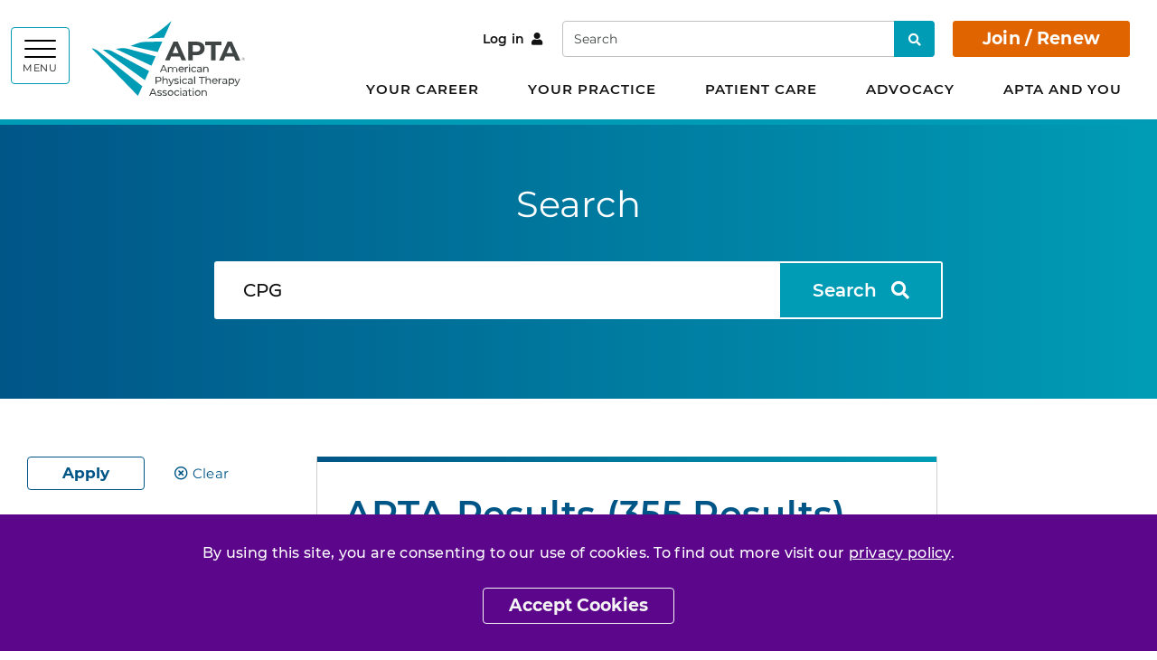

--- FILE ---
content_type: text/html; charset=utf-8
request_url: https://www.apta.org/search?p=5&q=CPG&searchloc=APTA
body_size: 13975
content:


<!DOCTYPE html>
<html lang="en">
<head>
    <meta charset="utf-8">
    <meta content="width=device-width, initial-scale=1, shrink-to-fit=no" name="viewport">
    <meta http-equiv="X-UA-Compatible" content="IE=edge" />
    <meta name="theme-color" content="">
    <link rel="icon" type="image/svg+xml" href="/favicon.svg">
    <link rel="alternate icon" href="/favicon.ico">
    <link rel="mask-icon" href="/favicon.svg" color="#009cb6">
    <link href="/Static/Apta/dist/css/main.css?v=8EAZiou2BUCTcQus6Zcw" rel="stylesheet" />
    <link href="https://www.apta.org/search" rel="canonical" />
    
    
        <title>Search | APTA</title>
    

<meta name="og:site_name" content="APTA" />
    <meta property="og:type" content="Website">
    <meta property="og:title" content="Search">
    <meta name="description" content="Together we are building a community that advances the profession of physical therapy to improve the health of society." />
    <meta property="og:description" content="Together we are building a community that advances the profession of physical therapy to improve the health of society.">
    <meta property="og:image" content="https://www.apta.org/siteassets/social-cards/apta-440x225.png">
<meta property="og:url" content="https://www.apta.org/search">
<meta name="twitter:card" content="summary_large_image">




    <script>aptaData = {"loggedinStatus":"logged_out"}; dataLayer.push(aptaData);</script>

    

    
    

            <script>(function (w, d, s, l, i) { w[l] = w[l] || []; w[l].push({ 'gtm.start': new Date().getTime(), event: 'gtm.js' }); var f = d.getElementsByTagName(s)[0], j = d.createElement(s), dl = l != 'dataLayer' ? '&l=' + l : ''; j.async = true; j.src = 'https://www.googletagmanager.com/gtm.js?id=' + i + dl; f.parentNode.insertBefore(j, f); })(window, document, 'script', 'dataLayer', 'GTM-KVFPLFQ');</script>

    <script type="text/javascript">var appInsights=window.appInsights||function(config){function t(config){i[config]=function(){var t=arguments;i.queue.push(function(){i[config].apply(i,t)})}}var i={config:config},u=document,e=window,o="script",s="AuthenticatedUserContext",h="start",c="stop",l="Track",a=l+"Event",v=l+"Page",r,f;setTimeout(function(){var t=u.createElement(o);t.src=config.url||"https://js.monitor.azure.com/scripts/a/ai.0.js";u.getElementsByTagName(o)[0].parentNode.appendChild(t)});try{i.cookie=u.cookie}catch(y){}for(i.queue=[],r=["Event","Exception","Metric","PageView","Trace","Dependency"];r.length;)t("track"+r.pop());return t("set"+s),t("clear"+s),t(h+a),t(c+a),t(h+v),t(c+v),t("flush"),config.disableExceptionTracking||(r="onerror",t("_"+r),f=e[r],e[r]=function(config,t,u,e,o){var s=f&&f(config,t,u,e,o);return s!==!0&&i["_"+r](config,t,u,e,o),s}),i}({instrumentationKey:"be03de69-21c9-435f-94d9-f8135d68d672",sdkExtension:"a"});window.appInsights=appInsights;appInsights.queue&&appInsights.queue.length===0&&appInsights.trackPageView();</script></head>


<body class="site-body l-body has-header-fixed " data-off-canvas-breakpoint="768" data-show-grid-overlay="" data-show-image-specs="False">
        <noscript><iframe src="https://www.googletagmanager.com/ns.html?id=GTM-KVFPLFQ" height="0" width="0" style="display:none;visibility:hidden"></iframe></noscript>
    <div class="site-surround l-surround">
        <header class="site-header-surround">
            <a class="site-skippy btn btn-secondary d-print-none" href="#content">
                Skip to main content
            </a>
            

<div class="site-header site-header--desktop l-header slide-over-transition d-none d-md-block has-abbreviated-logo">
    <div class="container px-0">
        <div class="site-header__elements l-header__elements clearfix">
            <button class="site-header__toggle site-header__toggle--mega toggle-hamburger float-left" id="megaToggle" type="button" aria-expanded="false" aria-controls="megaMenu" data-toggle="collapse" data-target="#megaMenu">
                    <span class="site-header__burger-wrapper toggle-hamburger__wrapper">
        <span class="site-header__burger-bun toggle-hamburger__bun"></span>
        <span class="site-header__burger-bun toggle-hamburger__bun"></span>
        <span class="site-header__burger-bun toggle-hamburger__bun"></span>
    </span>
    <span class="site-header__burger-text toggle-hamburger__text text-uppercase">
        Menu
    </span>

            </button>
            <div class="site-header__mega collapse" id="megaMenu" tabindex="-1" aria-labelledby="megaToggle">
                <div class="site-header__mega__menu h-100">
                    <div class="bg-gray-100 d-lg-none">
                        <div class="site-header__search container">
                            <form class="site-header__search__form w-100" action="/search" method="get">
                                <label class="sr-only" for="searchTablet">Search</label>
                                <input class="form-control" id="searchTablet" type="text" name="q" placeholder="Search">
                                <button type="submit">
                                    <span class="sr-only">Search</span>
                                    <i class="fas fa-search fw-600" aria-hidden="true"></i>
                                </button>
                            </form>
                        </div>
                    </div>
                    <div class="container py-40px px-30px ff-apta-sans h-100">
                        <div class="row h-100">
                                <div class="col-md-6 col-xl">
                                        <ul class="site-header__mega__list">
                                            <li>
                                                <a class="h4 mb-13px d-inline-block" href="/your-career">Your Career</a>
                                                <ul>
    <li>
<a href="/your-career/careers-in-physical-therapy">Careers in Physical Therapy</a>        
    </li>
    <li>
<a href="/your-career/career-advancement">Career Advancement</a>        
    </li>
    <li>
<a href="/your-career/courses-and-events">Courses and Events</a>                        <ul>
    <li>
<a href="https://learningcenter.apta.org/">APTA Learning Center</a>        
    </li>
    <li>
<a href="/link/05e8112e47374d05abcae59d7badbc61.aspx">APTA Combined Sections Meeting</a>        
    </li>
    <li>
<a href="/your-career/courses-and-events/event-commitments">APTA Event Commitments</a>        
    </li>
                </ul>

    </li>
    <li>
<a href="https://jobs.apta.org/">Find PT and PTA Jobs</a>        
    </li>
                                                </ul>
                                            </li>
                                        </ul>
                                        <ul class="site-header__mega__list">
                                            <li>
                                                <a class="h4 mb-13px d-inline-block" href="/your-practice">Your Practice</a>
                                                <ul>
    <li>
<a href="/your-practice/payment">Payment</a>        
    </li>
    <li>
<a href="/your-practice/practice-models-and-settings">Practice Models and Settings</a>        
    </li>
    <li>
<a href="/your-practice/scope-of-practice">Scope of Practice</a>        
    </li>
    <li>
<a href="/link/83c5e16476f642eaa2de8940271f8bce.aspx">APTA Fit for Practice</a>        
    </li>
    <li>
<a href="/your-practice/supervision-teamwork">Supervision and Teamwork</a>        
    </li>
    <li>
<a href="/your-practice/documentation">Documentation</a>        
    </li>
    <li>
<a href="/your-practice/licensure">Licensure</a>        
    </li>
    <li>
<a href="/your-practice/national-provider-identifier">National Provider Identifier</a>        
    </li>
    <li>
<a href="/your-practice/ethics-and-professionalism">Ethics and Professionalism</a>        
    </li>
                                                </ul>
                                            </li>
                                        </ul>
                                </div>
                                <div class="col-md-6 col-xl">
                                        <ul class="site-header__mega__list">
                                            <li>
                                                <a class="h4 mb-13px d-inline-block" href="/patient-care">Patient Care</a>
                                                <ul>
    <li>
<a href="/patient-care/evidence-based-practice-resources">Evidence-Based Practice Resources</a>                        <ul>
    <li>
<a href="/patient-care/evidence-based-practice-resources/article-search">APTA Article Search</a>        
    </li>
    <li>
<a href="/patient-care/evidence-based-practice-resources/clinical-summaries">Clinical Summaries</a>        
    </li>
    <li>
<a href="/patient-care/evidence-based-practice-resources/cpgs">Clinical Practice Guidelines</a>                        <ul>
    <li>
<a href="/patient-care/evidence-based-practice-resources/cpgs/who-guidelines-on-meningitis-diagnosis-treatment-and-care">WHO Guidelines on Meningitis Diagnosis, Treatment, and Care</a>        
    </li>
    <li>
<a href="/patient-care/evidence-based-practice-resources/cpgs/physical-therapy-management-of-fall-risk-in-community-dwelling-older-adults">Physical Therapy Management of Fall Risk in Community-Dwelling Older Adults (CPG+)</a>        
    </li>
    <li>
<a href="/patient-care/evidence-based-practice-resources/cpgs/a-core-set-of-outcome-measures-to-assess-physical-function-for-adults">A Core Set of Outcome Measures to Assess Physical Function for Adults</a>        
    </li>
    <li>
<a href="/patient-care/evidence-based-practice-resources/cpgs/recommendations-for-interventions-to-improve-function-in-patients-with-lung-cancer">Recommendations for Interventions to Improve Function in Patients With Lung Cancer</a>        
    </li>
    <li>
<a href="/patient-care/evidence-based-practice-resources/cpgs/2024-guideline-for-the-primary-prevention-of-stroke">2024 Guideline for the Primary Prevention of Stroke</a>        
    </li>
    <li>
<a href="/patient-care/evidence-based-practice-resources/cpgs/physical-activity-clinical-practice-guideline-people-with-moderate-severe-traumatic-brain-injury">A Physical Activity Clinical Practice Guideline for People With Moderate to Severe Traumatic Brain Injury</a>        
    </li>
    <li>
<a href="/patient-care/evidence-based-practice-resources/cpgs/nccn-guidelines-insights-survivorship-version-1.2023">NCCN Guidelines Insights: Survivorship, Version 1.2023</a>        
    </li>
    <li>
<a href="/patient-care/evidence-based-practice-resources/cpgs/physical-activity-programs-for-people-with-disabilities">Prescribing Exercise and Designing Physical Activity Programs for People With Disabilities</a>        
    </li>
    <li>
<a href="/patient-care/evidence-based-practice-resources/cpgs/managing-obesity-in-children">Managing Obesity in Children: A Clinical Practice Guideline</a>        
    </li>
    <li>
<a href="/patient-care/evidence-based-practice-resources/cpgs/management-of-headache">Management of Headache</a>        
    </li>
    <li>
<a href="/patient-care/evidence-based-practice-resources/cpgs/psychological-and-other-nonpharmacological-treatment-of-chronic-musculoskeletal-pain-in-adults">Psychological and Other Nonpharmacological Treatment of Chronic Musculoskeletal Pain in Adults</a>        
    </li>
    <li>
<a href="/patient-care/evidence-based-practice-resources/cpgs/exercisephysical-activity-in-individuals-with-type-2-diabetes">Exercise/Physical Activity in Individuals With Type 2 Diabetes</a>        
    </li>
                </ul>

    </li>
    <li>
<a href="/patient-care/evidence-based-practice-resources/test-measures">Tests and Measures</a>        
    </li>
                </ul>

    </li>
    <li>
<a href="/patient-care/symptoms-and-conditions">Symptoms and Conditions</a>        
    </li>
    <li>
<a href="/patient-care/interventions">Interventions</a>        
    </li>
    <li>
<a href="/patient-care/public-health-population-care">Public Health and Population Care</a>        
    </li>
                                                </ul>
                                            </li>
                                        </ul>
                                        <ul class="site-header__mega__list">
                                            <li>
                                                <a class="h4 mb-13px d-inline-block" href="/advocacy">Advocacy</a>
                                                <ul>
    <li>
<a href="/advocacy/issues">Issues</a>                        <ul>
    <li>
<a href="/advocacy/issues/apta-legislative-update-bill-status">APTA Legislative Update Bill Status</a>        
    </li>
    <li>
<a href="/advocacy/issues/state-advocacy-issues">State Advocacy Issues</a>        
    </li>
                </ul>

    </li>
    <li>
<a href="/advocacy/take-action">Take Action</a>        
    </li>
    <li>
<a href="/advocacy/apta-advocacy-network">APTA Advocacy Network</a>        
    </li>
                                                </ul>
                                            </li>
                                        </ul>
                                </div>
                                <div class="col-md-6 col-xl">
                                        <ul class="site-header__mega__list">
                                            <li>
                                                <a class="h4 mb-13px d-inline-block" href="/apta-and-you">APTA and You</a>
                                                <ul>
    <li>
<a href="/apta-and-you/about-us">About APTA</a>        
    </li>
    <li>
<a href="/apta-and-you/explore-apta-membership">Explore Membership</a>        
    </li>
    <li>
<a href="/apta-and-you/news-publications">News and Publications</a>        
    </li>
    <li>
<a href="/apta-and-you/belonging-and-excellence">Belonging and Excellence</a>        
    </li>
    <li>
<a href="/apta-and-you/chapters-sections-academies">APTA Chapters, Sections, and Academies</a>        
    </li>
    <li>
<a href="/apta-and-you/leadership-and-governance">Leadership and Governance</a>        
    </li>
    <li>
<a href="https://communities.apta.org/">APTA Community (Online Communities)</a>        
    </li>
    <li>
<a href="/apta-and-you/volunteer-opportunities">Volunteer Opportunities</a>        
    </li>
    <li>
<a href="/apta-and-you/honors-awards">Honors &amp; Awards Program</a>        
    </li>
    <li>
<a href="https://store.apta.org/">APTA Store</a>        
    </li>
                                                </ul>
                                            </li>
                                        </ul>
                                </div>
                                                            <div class="col-md-6 col-xl site-header__breakout py-40px color-white">
                                    <ul class="site-header__mega__list">
                                        <li>
                                            <span class="h4 mb-30px d-inline-block">I want to...</span>
                                            <ul class="list-border-left border-white">
                                                    <li>
                                                        <a class="color-white arrow-right" href="/apta-and-you/explore-apta-membership/join-renew">Join / Renew</a>
                                                    </li>
                                                    <li>
                                                        <a class="color-white arrow-right" href="/link/f25756bf57574b039c9913dd653d6b2e.aspx">Find a PT</a>
                                                    </li>
                                                    <li>
                                                        <a class="color-white arrow-right" href="/your-career/career-advancement/specialist-certification">Pursue Specialist Certification</a>
                                                    </li>
                                                    <li>
                                                        <a class="color-white arrow-right" href="https://store.apta.org/">Buy APTA Gear</a>
                                                    </li>
                                            </ul>
                                        </li>
                                    </ul>
                                    <ul class="site-header__mega__list mb-0">
                                            <li>
                                                <a class="color-white" href="/for-students">For Students</a>
                                            </li>
                                            <li>
                                                <a class="color-white" href="/for-early-career-pts-and-ptas">For Early-Career PTs and PTAs</a>
                                            </li>
                                            <li>
                                                <a class="color-white" href="/for-ptas">For PTAs</a>
                                            </li>
                                            <li>
                                                <a class="color-white" href="/for-educators">For Educators</a>
                                            </li>
                                    </ul>
                                </div>
                        </div>
                    </div>
                </div>
            </div>
                <h1 class="site-header__branding">
<a href="/" title="APTA">                <img class="site-header__logo-full" id="site-logo-full" src="/contentassets/1516fc349ca340d19df8c624e6a79767/apta-full.svg" alt="">
                <img class="site-header__logo-acronym" id="site-logo-abbreviated" src="/contentassets/1516fc349ca340d19df8c624e6a79767/apta-full.svg" alt="">
            <span class="sr-only">APTA</span>
</a>    </h1>

            <div class="float-right mr-30px">
                    <div class="site-header__account-link site-header__account-link--desktop d-inline-block">
                            <a class="btn btn-link px-0 mr-3" href="https://aptaapps.apta.org/Login/SSO.aspx?RedirectTo=https://www.apta.org/aptaauth/aptaauthentication/authenticate&amp;contentlink=8813">
                                Log in<i class="fas fa-user ml-2" aria-hidden="true"></i>
                            </a>
                    </div>
                <div class="site-header__search site-header__search--desktop d-none d-lg-inline-block">
                    <form class="site-header__search__form" action="/search" method="get">
                        <label class="sr-only" for="searchDesktop">Search</label>
                        <input class="form-control" id="searchDesktop" type="text" name="q" placeholder="Search">
                        <button type="submit">
                            <span class="sr-only">Search</span>
                            <i class="fas fa-search fw-600" aria-hidden="true"></i>
                        </button>
                    </form>
                </div>
                        <a class="site-header__cta-btn btn btn-primary" href="https://www.apta.org/apta-and-you/explore-apta-membership/join-renew?RedirectTo=https://www.apta.org/aptaauth/aptaauthentication/authenticate&amp;contentlink=8813">
                            Join / Renew
                        </a>
                            </div>
            <nav class="site-header__top-level-mln mln mln--navbar" data-mln-breakpoint="992">
                <ul class="mln__list site-header__top-level d-none d-lg-block ff-apta-sans">
                        <li>
                            <a href="/your-career">Your Career</a>
                                <ul>
                                        <li>
                                            <a href="/your-career/careers-in-physical-therapy">Careers in Physical Therapy</a>

                                        </li>
                                        <li>
                                            <a href="/your-career/career-advancement">Career Advancement</a>

                                        </li>
                                        <li>
                                            <a href="/your-career/courses-and-events">Courses and Events</a>

                                                <ul>
                                                        <li>
                                                            <a href="https://learningcenter.apta.org/">APTA Learning Center</a>
                                                        </li>
                                                        <li>
                                                            <a href="/link/05e8112e47374d05abcae59d7badbc61.aspx">APTA Combined Sections Meeting</a>
                                                        </li>
                                                        <li>
                                                            <a href="/your-career/courses-and-events/event-commitments">APTA Event Commitments</a>
                                                        </li>
                                                </ul>
                                        </li>
                                        <li>
                                            <a href="https://jobs.apta.org/">Find PT and PTA Jobs</a>

                                        </li>
                                </ul>
                        </li>
                        <li>
                            <a href="/your-practice">Your Practice</a>
                                <ul>
                                        <li>
                                            <a href="/your-practice/payment">Payment</a>

                                        </li>
                                        <li>
                                            <a href="/your-practice/practice-models-and-settings">Practice Models and Settings</a>

                                        </li>
                                        <li>
                                            <a href="/your-practice/scope-of-practice">Scope of Practice</a>

                                        </li>
                                        <li>
                                            <a href="/link/83c5e16476f642eaa2de8940271f8bce.aspx">APTA Fit for Practice</a>

                                        </li>
                                        <li>
                                            <a href="/your-practice/supervision-teamwork">Supervision and Teamwork</a>

                                        </li>
                                        <li>
                                            <a href="/your-practice/documentation">Documentation</a>

                                        </li>
                                        <li>
                                            <a href="/your-practice/licensure">Licensure</a>

                                        </li>
                                        <li>
                                            <a href="/your-practice/national-provider-identifier">National Provider Identifier</a>

                                        </li>
                                        <li>
                                            <a href="/your-practice/ethics-and-professionalism">Ethics and Professionalism</a>

                                        </li>
                                </ul>
                        </li>
                        <li>
                            <a href="/patient-care">Patient Care</a>
                                <ul>
                                        <li>
                                            <a href="/patient-care/evidence-based-practice-resources">Evidence-Based Practice Resources</a>

                                                <ul>
                                                        <li>
                                                            <a href="/patient-care/evidence-based-practice-resources/article-search">APTA Article Search</a>
                                                        </li>
                                                        <li>
                                                            <a href="/patient-care/evidence-based-practice-resources/clinical-summaries">Clinical Summaries</a>
                                                        </li>
                                                        <li>
                                                            <a href="/patient-care/evidence-based-practice-resources/cpgs">Clinical Practice Guidelines</a>
                                                        </li>
                                                        <li>
                                                            <a href="/patient-care/evidence-based-practice-resources/test-measures">Tests and Measures</a>
                                                        </li>
                                                </ul>
                                        </li>
                                        <li>
                                            <a href="/patient-care/symptoms-and-conditions">Symptoms and Conditions</a>

                                        </li>
                                        <li>
                                            <a href="/patient-care/interventions">Interventions</a>

                                        </li>
                                        <li>
                                            <a href="/patient-care/public-health-population-care">Public Health and Population Care</a>

                                        </li>
                                </ul>
                        </li>
                        <li>
                            <a href="/advocacy">Advocacy</a>
                                <ul>
                                        <li>
                                            <a href="/advocacy/issues">Issues</a>

                                                <ul>
                                                        <li>
                                                            <a href="/advocacy/issues/apta-legislative-update-bill-status">APTA Legislative Update Bill Status</a>
                                                        </li>
                                                        <li>
                                                            <a href="/advocacy/issues/state-advocacy-issues">State Advocacy Issues</a>
                                                        </li>
                                                </ul>
                                        </li>
                                        <li>
                                            <a href="/advocacy/take-action">Take Action</a>

                                        </li>
                                        <li>
                                            <a href="/advocacy/apta-advocacy-network">APTA Advocacy Network</a>

                                        </li>
                                </ul>
                        </li>
                        <li>
                            <a href="/apta-and-you">APTA and You</a>
                                <ul>
                                        <li>
                                            <a href="/apta-and-you/about-us">About APTA</a>

                                        </li>
                                        <li>
                                            <a href="/apta-and-you/explore-apta-membership">Explore Membership</a>

                                        </li>
                                        <li>
                                            <a href="/apta-and-you/news-publications">News and Publications</a>

                                        </li>
                                        <li>
                                            <a href="/apta-and-you/belonging-and-excellence">Belonging and Excellence</a>

                                        </li>
                                        <li>
                                            <a href="/apta-and-you/chapters-sections-academies">APTA Chapters, Sections, and Academies</a>

                                        </li>
                                        <li>
                                            <a href="/apta-and-you/leadership-and-governance">Leadership and Governance</a>

                                        </li>
                                        <li>
                                            <a href="https://communities.apta.org/">APTA Community (Online Communities)</a>

                                        </li>
                                        <li>
                                            <a href="/apta-and-you/volunteer-opportunities">Volunteer Opportunities</a>

                                        </li>
                                        <li>
                                            <a href="/apta-and-you/honors-awards">Honors &amp; Awards Program</a>

                                        </li>
                                        <li>
                                            <a href="https://store.apta.org/">APTA Store</a>

                                        </li>
                                </ul>
                        </li>
                </ul>
            </nav>
        </div>
    </div>
</div>

<div class="site-header site-header--mobile l-header slide-over-transition d-md-none has-abbreviated-logo">
    <div class="container-fluid px-0">
        <div class="site-header__elements l-header__elements">
            <button class="site-header__toggle toggle-off-canvas toggle-hamburger toggle-hamburger--to-x" type="button" aria-expanded="false" aria-controls="offCanvasArea">
                    <span class="site-header__burger-wrapper toggle-hamburger__wrapper">
        <span class="site-header__burger-bun toggle-hamburger__bun"></span>
        <span class="site-header__burger-bun toggle-hamburger__bun"></span>
        <span class="site-header__burger-bun toggle-hamburger__bun"></span>
    </span>
    <span class="site-header__burger-text toggle-hamburger__text text-uppercase">
        Menu
    </span>

            </button>
                <h1 class="site-header__branding">
<a href="/" title="APTA">                <img class="site-header__logo-full" id="site-logo-full" src="/contentassets/1516fc349ca340d19df8c624e6a79767/apta-full.svg" alt="">
                <img class="site-header__logo-acronym" id="site-logo-abbreviated" src="/contentassets/1516fc349ca340d19df8c624e6a79767/apta-full.svg" alt="">
            <span class="sr-only">APTA</span>
</a>    </h1>

                    <a class="site-header__cta-btn btn btn-primary" href="https://www.apta.org/apta-and-you/explore-apta-membership/join-renew?RedirectTo=https://www.apta.org/aptaauth/aptaauthentication/authenticate&amp;contentlink=8813">
                        Join / Renew
                    </a>
            <div class="l-off-canvas" id="offCanvasArea" tabindex="-1" aria-labelledby="offCanvasTitle">
                <div class="l-off-canvas__helper">
                    <span id="offCanvasTitle" class="sr-only">Site navigation</span>
                    <div class="site-header__search site-header__search--mobile">
                        <form class="site-header__search__form w-100" action="/search" method="get">
                            <label class="sr-only" for="searchMobile">Search</label>
                            <input class="form-control" id="searchMobile" type="text" name="q" placeholder="Search">
                            <button type="submit">
                                <span class="sr-only">Search</span>
                                <i class="fas fa-search fw-600" aria-hidden="true"></i>
                            </button>
                        </form>
                    </div>
                    <nav class="site-header__nav mln mln--slide-over mln--js-loaded" id="navPrimary" data-mln-breakpoint="768" aria-label="primary">
                            <div class="site-header__account-link site-header__account-link--mobile">
                                    <a class="btn btn-link" href="https://aptaapps.apta.org/Login/SSO.aspx?RedirectTo=https://www.apta.org/aptaauth/aptaauthentication/authenticate&amp;contentlink=8813">
                                        Log in<i class="fas fa-user ml-2" aria-hidden="true"></i>
                                    </a>
                            </div>
                                                <ul class="site-header__list mln__list">
    <li>
<a href="/your-career">Your Career</a>                        <ul>
    <li>
<a href="/your-career/careers-in-physical-therapy">Careers in Physical Therapy</a>        
    </li>
    <li>
<a href="/your-career/career-advancement">Career Advancement</a>        
    </li>
    <li>
<a href="/your-career/courses-and-events">Courses and Events</a>                        <ul>
    <li>
<a href="https://learningcenter.apta.org/">APTA Learning Center</a>        
    </li>
    <li>
<a href="/link/05e8112e47374d05abcae59d7badbc61.aspx">APTA Combined Sections Meeting</a>        
    </li>
    <li>
<a href="/your-career/courses-and-events/event-commitments">APTA Event Commitments</a>        
    </li>
                </ul>

    </li>
    <li>
<a href="https://jobs.apta.org/">Find PT and PTA Jobs</a>        
    </li>
                </ul>

    </li>
    <li>
<a href="/your-practice">Your Practice</a>                        <ul>
    <li>
<a href="/your-practice/payment">Payment</a>        
    </li>
    <li>
<a href="/your-practice/practice-models-and-settings">Practice Models and Settings</a>        
    </li>
    <li>
<a href="/your-practice/scope-of-practice">Scope of Practice</a>        
    </li>
    <li>
<a href="/link/83c5e16476f642eaa2de8940271f8bce.aspx">APTA Fit for Practice</a>        
    </li>
    <li>
<a href="/your-practice/supervision-teamwork">Supervision and Teamwork</a>        
    </li>
    <li>
<a href="/your-practice/documentation">Documentation</a>        
    </li>
    <li>
<a href="/your-practice/licensure">Licensure</a>        
    </li>
    <li>
<a href="/your-practice/national-provider-identifier">National Provider Identifier</a>        
    </li>
    <li>
<a href="/your-practice/ethics-and-professionalism">Ethics and Professionalism</a>        
    </li>
                </ul>

    </li>
    <li>
<a href="/patient-care">Patient Care</a>                        <ul>
    <li>
<a href="/patient-care/evidence-based-practice-resources">Evidence-Based Practice Resources</a>                        <ul>
    <li>
<a href="/patient-care/evidence-based-practice-resources/article-search">APTA Article Search</a>        
    </li>
    <li>
<a href="/patient-care/evidence-based-practice-resources/clinical-summaries">Clinical Summaries</a>        
    </li>
    <li>
<a href="/patient-care/evidence-based-practice-resources/cpgs">Clinical Practice Guidelines</a>                        <ul>
    <li>
<a href="/patient-care/evidence-based-practice-resources/cpgs/who-guidelines-on-meningitis-diagnosis-treatment-and-care">WHO Guidelines on Meningitis Diagnosis, Treatment, and Care</a>        
    </li>
    <li>
<a href="/patient-care/evidence-based-practice-resources/cpgs/physical-therapy-management-of-fall-risk-in-community-dwelling-older-adults">Physical Therapy Management of Fall Risk in Community-Dwelling Older Adults (CPG+)</a>        
    </li>
    <li>
<a href="/patient-care/evidence-based-practice-resources/cpgs/a-core-set-of-outcome-measures-to-assess-physical-function-for-adults">A Core Set of Outcome Measures to Assess Physical Function for Adults</a>        
    </li>
    <li>
<a href="/patient-care/evidence-based-practice-resources/cpgs/recommendations-for-interventions-to-improve-function-in-patients-with-lung-cancer">Recommendations for Interventions to Improve Function in Patients With Lung Cancer</a>        
    </li>
    <li>
<a href="/patient-care/evidence-based-practice-resources/cpgs/2024-guideline-for-the-primary-prevention-of-stroke">2024 Guideline for the Primary Prevention of Stroke</a>        
    </li>
    <li>
<a href="/patient-care/evidence-based-practice-resources/cpgs/physical-activity-clinical-practice-guideline-people-with-moderate-severe-traumatic-brain-injury">A Physical Activity Clinical Practice Guideline for People With Moderate to Severe Traumatic Brain Injury</a>        
    </li>
    <li>
<a href="/patient-care/evidence-based-practice-resources/cpgs/nccn-guidelines-insights-survivorship-version-1.2023">NCCN Guidelines Insights: Survivorship, Version 1.2023</a>        
    </li>
    <li>
<a href="/patient-care/evidence-based-practice-resources/cpgs/physical-activity-programs-for-people-with-disabilities">Prescribing Exercise and Designing Physical Activity Programs for People With Disabilities</a>        
    </li>
    <li>
<a href="/patient-care/evidence-based-practice-resources/cpgs/managing-obesity-in-children">Managing Obesity in Children: A Clinical Practice Guideline</a>        
    </li>
    <li>
<a href="/patient-care/evidence-based-practice-resources/cpgs/management-of-headache">Management of Headache</a>        
    </li>
    <li>
<a href="/patient-care/evidence-based-practice-resources/cpgs/psychological-and-other-nonpharmacological-treatment-of-chronic-musculoskeletal-pain-in-adults">Psychological and Other Nonpharmacological Treatment of Chronic Musculoskeletal Pain in Adults</a>        
    </li>
    <li>
<a href="/patient-care/evidence-based-practice-resources/cpgs/exercisephysical-activity-in-individuals-with-type-2-diabetes">Exercise/Physical Activity in Individuals With Type 2 Diabetes</a>        
    </li>
                </ul>

    </li>
    <li>
<a href="/patient-care/evidence-based-practice-resources/test-measures">Tests and Measures</a>        
    </li>
                </ul>

    </li>
    <li>
<a href="/patient-care/symptoms-and-conditions">Symptoms and Conditions</a>        
    </li>
    <li>
<a href="/patient-care/interventions">Interventions</a>        
    </li>
    <li>
<a href="/patient-care/public-health-population-care">Public Health and Population Care</a>        
    </li>
                </ul>

    </li>
    <li>
<a href="/advocacy">Advocacy</a>                        <ul>
    <li>
<a href="/advocacy/issues">Issues</a>                        <ul>
    <li>
<a href="/advocacy/issues/apta-legislative-update-bill-status">APTA Legislative Update Bill Status</a>        
    </li>
    <li>
<a href="/advocacy/issues/state-advocacy-issues">State Advocacy Issues</a>        
    </li>
                </ul>

    </li>
    <li>
<a href="/advocacy/take-action">Take Action</a>        
    </li>
    <li>
<a href="/advocacy/apta-advocacy-network">APTA Advocacy Network</a>        
    </li>
                </ul>

    </li>
    <li>
<a href="/apta-and-you">APTA and You</a>                        <ul>
    <li>
<a href="/apta-and-you/about-us">About APTA</a>        
    </li>
    <li>
<a href="/apta-and-you/explore-apta-membership">Explore Membership</a>        
    </li>
    <li>
<a href="/apta-and-you/news-publications">News and Publications</a>        
    </li>
    <li>
<a href="/apta-and-you/belonging-and-excellence">Belonging and Excellence</a>        
    </li>
    <li>
<a href="/apta-and-you/chapters-sections-academies">APTA Chapters, Sections, and Academies</a>        
    </li>
    <li>
<a href="/apta-and-you/leadership-and-governance">Leadership and Governance</a>        
    </li>
    <li>
<a href="https://communities.apta.org/">APTA Community (Online Communities)</a>        
    </li>
    <li>
<a href="/apta-and-you/volunteer-opportunities">Volunteer Opportunities</a>        
    </li>
    <li>
<a href="/apta-and-you/honors-awards">Honors &amp; Awards Program</a>        
    </li>
    <li>
<a href="https://store.apta.org/">APTA Store</a>        
    </li>
                </ul>

    </li>
                                                            <li>
                                    <a>I want to...</a>
                                    <ul>
                                            <li>
                                                <a href="/apta-and-you/explore-apta-membership/join-renew">Join / Renew</a>
                                            </li>
                                            <li>
                                                <a href="/link/f25756bf57574b039c9913dd653d6b2e.aspx">Find a PT</a>
                                            </li>
                                            <li>
                                                <a href="/your-career/career-advancement/specialist-certification">Pursue Specialist Certification</a>
                                            </li>
                                            <li>
                                                <a href="https://store.apta.org/">Buy APTA Gear</a>
                                            </li>
                                    </ul>
                                </li>
                        </ul>
                        <ul class="site-header__secondary-nav list-unstyled">
                                <li>
                                    <a href="/for-students">For Students</a>
                                </li>
                                <li>
                                    <a href="/for-early-career-pts-and-ptas">For Early-Career PTs and PTAs</a>
                                </li>
                                <li>
                                    <a href="/for-ptas">For PTAs</a>
                                </li>
                                <li>
                                    <a href="/for-educators">For Educators</a>
                                </li>
                        </ul>
                    </nav>
                </div>
            </div>
        </div>
    </div>
</div>






        </header>
        <div class="site-header__rule"></div>
        
        <div class="site-canvas l-canvas slide-over-transition">
            <a class="anchor" id="content"></a>
            <main class="site-main">
                    <div class="page-alert page-alert--gdpr page-alert--primary alert alert-dismissible fade show fixed-bottom m-0 rounded-0 border-0 color-white p-30px" role="alert">
                        <div class="container px-30px">
                            <div class="text-center ff-apta-sans rich-text-editor rich-text-editor--article fs-16px">
                                <p>By using this site, you are consenting to our use of cookies. To find out more visit our <a title="privacy policy" href="/web/privacy-policy">privacy policy</a>.</p>
                                <button type="button" class="btn btn-outline-light btn-hover-dark" data-alertid="AcceptedGDPR" data-duration="Year" data-dismiss="alert">Accept Cookies</button>
                            </div>
                        </div>
                    </div>

                                        <div class="site-main__spacer"></div>
                <form action="/search" method="get">
    
<div class="py-64px bg-gradient position-relative mb-block-common">
    <h1 class="ff-apta-sans color-white fw-normal text-center mb-40px">Search</h1>
    <div class="container px-30px">
        <div class="row">
            <div class="col-lg-8 offset-lg-2">
                <div class="search-block__group mb-20px">
                    <label class="sr-only" for="searchBlock">Search</label>
                    <input class="search-block__input form-control border-0 rounded-0 ff-apta-sans fw-500" id="searchBlock" name="Q" placeholder="Search" type="text" value="CPG" />
                    <button class="search-block__submit ff-apta-sans fw-600" type="submit">
                        <span class="search-block__submit__text mr-3">Search</span><i class="fas fa-search" aria-hidden="true"></i>
                    </button>
                </div>
                <div class="row d-md-flex flex-row color-white fs-18px mt-4">
                </div>
            </div>
        </div>
    </div>
</div>


    <div class="container px-30px mb-block-common">
        <div class="row gutter-60px">
                <div class="col-lg-3">
                    <div class="mb-48px">
                        <button type="submit" class="btn btn-outline-primary btn-outline-darker fs-17px mb-0" style="padding-right: 38px; padding-left: 38px;">Apply</button>
                        <a class="btn btn-link fs-15px mb-0 fw-normal" href="/search?searchloc=1">
                            <i class="far fa-times-circle mr-1" aria-hidden="true"></i>Clear
                        </a>
                    </div>
                        <div class="gradient-cap gradient-cap--shorty pt-30px mb-48px">
                            <span class="h4 ff-roboto-sans fs-18px color-blue-700 d-block mb-20px" id="groupLabelFilter by Type">Filter by Type</span>
                                <div role="group" aria-labelledby="groupLabelFilter by Type">
                                        <div class="checkbox-styled mb-13px">
                                            <input type="checkbox" name="searcharticletypes" value="8834" id="searcharticletypes-8834" >
                                            <label class="checkbox-styled__label fs-15px m-0" for="searcharticletypes-8834">Article</label>
                                        </div>
                                        <div class="checkbox-styled mb-13px">
                                            <input type="checkbox" name="searcharticletypes" value="8837" id="searcharticletypes-8837" >
                                            <label class="checkbox-styled__label fs-15px m-0" for="searcharticletypes-8837">Feature</label>
                                        </div>
                                        <div class="checkbox-styled mb-13px">
                                            <input type="checkbox" name="searcharticletypes" value="8839" id="searcharticletypes-8839" >
                                            <label class="checkbox-styled__label fs-15px m-0" for="searcharticletypes-8839">Interview</label>
                                        </div>
                                        <div class="checkbox-styled mb-13px">
                                            <input type="checkbox" name="searcharticletypes" value="33661" id="searcharticletypes-33661" >
                                            <label class="checkbox-styled__label fs-15px m-0" for="searcharticletypes-33661">News</label>
                                        </div>
                                        <div class="checkbox-styled mb-13px">
                                            <input type="checkbox" name="searcharticletypes" value="8841" id="searcharticletypes-8841" >
                                            <label class="checkbox-styled__label fs-15px m-0" for="searcharticletypes-8841">Perspective</label>
                                        </div>
                                                                            <div class="input-group-collapse collapse" id="checkboxGroupCollapsesearcharticletypes" tabindex="-1">
                                                <div class="checkbox-styled mb-13px">
                                                    <input type="checkbox" name="searcharticletypes" value="145215" id="searcharticletypes-145215">
                                                    <label class="checkbox-styled__label fs-15px m-0" for="searcharticletypes-145215">Podcast</label>
                                                </div>
                                                <div class="checkbox-styled mb-13px">
                                                    <input type="checkbox" name="searcharticletypes" value="38095" id="searcharticletypes-38095">
                                                    <label class="checkbox-styled__label fs-15px m-0" for="searcharticletypes-38095">Resource</label>
                                                </div>
                                                <div class="checkbox-styled mb-13px">
                                                    <input type="checkbox" name="searcharticletypes" value="8843" id="searcharticletypes-8843">
                                                    <label class="checkbox-styled__label fs-15px m-0" for="searcharticletypes-8843">Review</label>
                                                </div>
                                                <div class="checkbox-styled mb-13px">
                                                    <input type="checkbox" name="searcharticletypes" value="8844" id="searcharticletypes-8844">
                                                    <label class="checkbox-styled__label fs-15px m-0" for="searcharticletypes-8844">Roundup</label>
                                                </div>
                                        </div>
                                        <a class="ff-apta-sans fw-normal inline-block fs-15px fw-500" style="margin-left: 30px;" data-replace="See Less" data-toggle="collapse" href="#checkboxGroupCollapsesearcharticletypes" role="button" aria-expanded="false" aria-controls="checkboxGroupCollapsesearcharticletypes">
                                            See More
                                        </a>
                                </div>
                        </div>
                        <div class="gradient-cap gradient-cap--shorty pt-30px mb-48px">
                            <span class="h4 ff-roboto-sans fs-18px color-blue-700 d-block mb-20px" id="groupLabelFilter by Topics">Filter by Topics</span>
                                <div role="group" aria-labelledby="groupLabelFilter by Topics">
                                        <div class="checkbox-styled mb-13px">
                                            <input type="checkbox" name="searchtopics" value="8871" id="searchtopics-8871" >
                                            <label class="checkbox-styled__label fs-15px m-0" for="searchtopics-8871">Administrative Burden Advocacy</label>
                                        </div>
                                        <div class="checkbox-styled mb-13px">
                                            <input type="checkbox" name="searchtopics" value="68938" id="searchtopics-68938" >
                                            <label class="checkbox-styled__label fs-15px m-0" for="searchtopics-68938">Collegiate Standards</label>
                                        </div>
                                        <div class="checkbox-styled mb-13px">
                                            <input type="checkbox" name="searchtopics" value="264417" id="searchtopics-264417" >
                                            <label class="checkbox-styled__label fs-15px m-0" for="searchtopics-264417">Continuing Competence</label>
                                        </div>
                                        <div class="checkbox-styled mb-13px">
                                            <input type="checkbox" name="searchtopics" value="8874" id="searchtopics-8874" >
                                            <label class="checkbox-styled__label fs-15px m-0" for="searchtopics-8874">Direct Access Advocacy</label>
                                        </div>
                                        <div class="checkbox-styled mb-13px">
                                            <input type="checkbox" name="searchtopics" value="8875" id="searchtopics-8875" >
                                            <label class="checkbox-styled__label fs-15px m-0" for="searchtopics-8875">Education and Workforce Advocacy</label>
                                        </div>
                                                                            <div class="input-group-collapse collapse" id="checkboxGroupCollapsesearchtopics" tabindex="-1">
                                                <div class="checkbox-styled mb-13px">
                                                    <input type="checkbox" name="searchtopics" value="44157" id="searchtopics-44157">
                                                    <label class="checkbox-styled__label fs-15px m-0" for="searchtopics-44157">For Clinicians</label>
                                                </div>
                                                <div class="checkbox-styled mb-13px">
                                                    <input type="checkbox" name="searchtopics" value="8911" id="searchtopics-8911">
                                                    <label class="checkbox-styled__label fs-15px m-0" for="searchtopics-8911">Imaging</label>
                                                </div>
                                                <div class="checkbox-styled mb-13px">
                                                    <input type="checkbox" name="searchtopics" value="8950" id="searchtopics-8950">
                                                    <label class="checkbox-styled__label fs-15px m-0" for="searchtopics-8950">Pain Management</label>
                                                </div>
                                                <div class="checkbox-styled mb-13px">
                                                    <input type="checkbox" name="searchtopics" value="8903" id="searchtopics-8903">
                                                    <label class="checkbox-styled__label fs-15px m-0" for="searchtopics-8903">Practice Models and Settings</label>
                                                </div>
                                                <div class="checkbox-styled mb-13px">
                                                    <input type="checkbox" name="searchtopics" value="8951" id="searchtopics-8951">
                                                    <label class="checkbox-styled__label fs-15px m-0" for="searchtopics-8951">Prevention and Wellness</label>
                                                </div>
                                                <div class="checkbox-styled mb-13px">
                                                    <input type="checkbox" name="searchtopics" value="8941" id="searchtopics-8941">
                                                    <label class="checkbox-styled__label fs-15px m-0" for="searchtopics-8941">Private Practice</label>
                                                </div>
                                                <div class="checkbox-styled mb-13px">
                                                    <input type="checkbox" name="searchtopics" value="8885" id="searchtopics-8885">
                                                    <label class="checkbox-styled__label fs-15px m-0" for="searchtopics-8885">Safe Pain Management Advocacy</label>
                                                </div>
                                                <div class="checkbox-styled mb-13px">
                                                    <input type="checkbox" name="searchtopics" value="36012" id="searchtopics-36012">
                                                    <label class="checkbox-styled__label fs-15px m-0" for="searchtopics-36012">Telehealth in Practice</label>
                                                </div>
                                        </div>
                                        <a class="ff-apta-sans fw-normal inline-block fs-15px fw-500" style="margin-left: 30px;" data-replace="See Less" data-toggle="collapse" href="#checkboxGroupCollapsesearchtopics" role="button" aria-expanded="false" aria-controls="checkboxGroupCollapsesearchtopics">
                                            See More
                                        </a>
                                </div>
                        </div>
                        <div class="gradient-cap gradient-cap--shorty pt-30px mb-48px">
                            <span class="h4 ff-roboto-sans fs-18px color-blue-700 d-block mb-20px" id="groupLabelFilter by Symptoms &amp; Conditions">Filter by Symptoms &amp; Conditions</span>
                                <div class="select-default select-to-dropdown dropdown ff-apta-sans">
                                    <select id="selectFilter by Symptoms &amp; ConditionsSelect" name="searchconditionandsymptoms" tabindex="-1">
                                        <option value="">Clear</option>
                                            <option value="5421">Amputation</option>
                                            <option value="5422">Amyotrophic Lateral Sclerosis</option>
                                            <option value="5424">Ankle Conditions</option>
                                            <option value="46189">Ankle Sprain</option>
                                            <option value="5425">Ankylosing Spondylitis</option>
                                            <option value="5426">Arthritis</option>
                                            <option value="5427">Asthma</option>
                                            <option value="46726">Attention Deficit Hyperactivity Disorder</option>
                                            <option value="5428">Autism Spectrum Disorder</option>
                                            <option value="774324">Autoimmune Diseases</option>
                                            <option value="5429">Balance and Falls </option>
                                            <option value="5430">Bell Palsy</option>
                                            <option value="5431">Benign Paroxysmal Positional Vertigo (BPPV)</option>
                                            <option value="5432">Brain Injuries</option>
                                            <option value="5435">Cancer</option>
                                            <option value="5436">Cardiac Conditions</option>
                                            <option value="5438">Carpal Tunnel Syndrome</option>
                                            <option value="5439">Cerebral Palsy</option>
                                            <option value="5442">Chronic Fatigue Syndrome</option>
                                            <option value="5443">Chronic Obstructive Pulmonary Disease (COPD)</option>
                                            <option value="5444">Chronic Pain</option>
                                            <option value="5447">Concussion</option>
                                            <option value="35980">COVID-19</option>
                                            <option value="5451">Critical Illness</option>
                                            <option value="5452">Cystic Fibrosis</option>
                                            <option value="5453">Deep Vein Thrombosis</option>
                                            <option value="5455">Dementia</option>
                                            <option value="5456">Depression</option>
                                            <option value="5457">Developmental Conditions</option>
                                            <option value="5458">Diabetes Complications</option>
                                            <option value="5459">Down Syndrome</option>
                                            <option value="5460">Dyskinesias</option>
                                            <option value="5461">Dysphagia</option>
                                            <option value="5462">Dystonia</option>
                                            <option value="5464">Elbow Conditions</option>
                                            <option value="42732">Falls</option>
                                            <option value="5470">Fibromyalgia</option>
                                            <option value="5471">Foot Conditions</option>
                                            <option value="5472">Fractures</option>
                                            <option value="5473">Frailty</option>
                                            <option value="63248">Functional Constipation</option>
                                            <option value="5474">Gait Disorders - Walking Problems</option>
                                            <option value="5476">Haemophilia</option>
                                            <option value="46220">Hamstring Injuries</option>
                                            <option value="5477">Hand and Upper Extremity Conditions</option>
                                            <option value="5478">Headaches</option>
                                            <option value="57241">Health Promotion and Wellness</option>
                                            <option value="5479">Heart Failure</option>
                                            <option value="46728">Hemiplegia</option>
                                            <option value="5480">Hip Conditions</option>
                                            <option value="5482">Huntington Disease</option>
                                            <option value="5483">Hypertension</option>
                                            <option value="5485">Incontinence</option>
                                            <option value="991306">Infection-Associated Conditions</option>
                                            <option value="46729">Intellectual Disabilities</option>
                                            <option value="5486">Knee Conditions</option>
                                            <option value="5487">Low Back Pain</option>
                                            <option value="5488">Lung Conditions</option>
                                            <option value="5489">Lymphedema</option>
                                            <option value="46243">Meniscal Tear</option>
                                            <option value="5491">Mental Health</option>
                                            <option value="5493">Microcephaly</option>
                                            <option value="5495">Multiple Sclerosis</option>
                                            <option value="5498">Muscular Dystrophy</option>
                                            <option value="64326">Myasthenia Gravis</option>
                                            <option value="5500">Neck Pain</option>
                                            <option value="5502">Neurological Conditions</option>
                                            <option value="5503">Obesity</option>
                                            <option value="5504">Occupational Injuries</option>
                                            <option value="5506">Osteoarthritis</option>
                                            <option value="46248">Osteoarthritis of the Knee</option>
                                            <option value="5507">Osteochondritis Dissecans</option>
                                            <option value="5508">Osteoporosis</option>
                                            <option value="5509">Pain</option>
                                            <option value="5510">Parkinson Disease</option>
                                            <option value="5511">Patellofemoral Pain Syndrome</option>
                                            <option value="62857">Pelvic Health</option>
                                            <option value="5512">Pelvic Pain</option>
                                            <option value="5513">Peripheral Arterial Disease</option>
                                            <option value="5516">Plagiocephaly</option>
                                            <option value="5520">Polymyalgia Rheumatica</option>
                                            <option value="5522">Pregnancy</option>
                                            <option value="5524">Respiratory Conditions</option>
                                            <option value="5525">Rheumatoid Arthritis</option>
                                            <option value="5526">Sarcopenia</option>
                                            <option value="5527">Scoliosis</option>
                                            <option value="5528">Shoulder Conditions</option>
                                            <option value="40145">Skin Conditions</option>
                                            <option value="5529">Sleep Disorders</option>
                                            <option value="5531">Spinal Conditions</option>
                                            <option value="5532">Stroke</option>
                                            <option value="5534">Thoracic Conditions</option>
                                            <option value="5535">Torticollis</option>
                                            <option value="8916">Total Hip Arthroplasty</option>
                                            <option value="8917">Total Knee Arthroplasty</option>
                                            <option value="5536">Ulcer</option>
                                            <option value="5537">Venous Thromboembolism</option>
                                            <option value="5539">Vestibular Conditions</option>
                                            <option value="5541">Whiplash Injuries</option>
                                            <option value="5543">Wounds and Injuries</option>
                                    </select>
                                    <button class="toggle-btn" type="button" data-toggle="dropdown" id="selectFilter by Symptoms &amp; ConditionsSelectButton" aria-haspopup="true" aria-expanded="false">
                                        <span class="toggle-text">Symptoms and Conditions</span>
                                        <i class="fa fa-chevron-down"></i>
                                    </button>
                                    <div class="dropdown-menu b-dropdown-menu p-0" aria-labelledby="selectFilter by Symptoms &amp; ConditionsSelectButton">
                                    </div>
                                </div>
                        </div>
                        <div class="gradient-cap gradient-cap--shorty pt-30px mb-48px">
                            <span class="h4 ff-roboto-sans fs-18px color-blue-700 d-block mb-20px" id="groupLabelFilter by Year">Filter by Year</span>
                                <div role="group" aria-labelledby="groupLabelFilter by Year">
                                        <div class="checkbox-styled mb-13px">
                                            <input type="checkbox" name="year" value="2025" id="year-2025" >
                                            <label class="checkbox-styled__label fs-15px m-0" for="year-2025">2025</label>
                                        </div>
                                        <div class="checkbox-styled mb-13px">
                                            <input type="checkbox" name="year" value="2024" id="year-2024" >
                                            <label class="checkbox-styled__label fs-15px m-0" for="year-2024">2024</label>
                                        </div>
                                        <div class="checkbox-styled mb-13px">
                                            <input type="checkbox" name="year" value="2023" id="year-2023" >
                                            <label class="checkbox-styled__label fs-15px m-0" for="year-2023">2023</label>
                                        </div>
                                        <div class="checkbox-styled mb-13px">
                                            <input type="checkbox" name="year" value="2022" id="year-2022" >
                                            <label class="checkbox-styled__label fs-15px m-0" for="year-2022">2022</label>
                                        </div>
                                        <div class="checkbox-styled mb-13px">
                                            <input type="checkbox" name="year" value="2021" id="year-2021" >
                                            <label class="checkbox-styled__label fs-15px m-0" for="year-2021">2021</label>
                                        </div>
                                                                            <div class="input-group-collapse collapse" id="checkboxGroupCollapseyear" tabindex="-1">
                                                <div class="checkbox-styled mb-13px">
                                                    <input type="checkbox" name="year" value="2020" id="year-2020">
                                                    <label class="checkbox-styled__label fs-15px m-0" for="year-2020">2020</label>
                                                </div>
                                                <div class="checkbox-styled mb-13px">
                                                    <input type="checkbox" name="year" value="2019" id="year-2019">
                                                    <label class="checkbox-styled__label fs-15px m-0" for="year-2019">2019</label>
                                                </div>
                                                <div class="checkbox-styled mb-13px">
                                                    <input type="checkbox" name="year" value="2018" id="year-2018">
                                                    <label class="checkbox-styled__label fs-15px m-0" for="year-2018">2018</label>
                                                </div>
                                                <div class="checkbox-styled mb-13px">
                                                    <input type="checkbox" name="year" value="2017" id="year-2017">
                                                    <label class="checkbox-styled__label fs-15px m-0" for="year-2017">2017</label>
                                                </div>
                                                <div class="checkbox-styled mb-13px">
                                                    <input type="checkbox" name="year" value="2016" id="year-2016">
                                                    <label class="checkbox-styled__label fs-15px m-0" for="year-2016">2016</label>
                                                </div>
                                                <div class="checkbox-styled mb-13px">
                                                    <input type="checkbox" name="year" value="2015" id="year-2015">
                                                    <label class="checkbox-styled__label fs-15px m-0" for="year-2015">2015</label>
                                                </div>
                                                <div class="checkbox-styled mb-13px">
                                                    <input type="checkbox" name="year" value="2014" id="year-2014">
                                                    <label class="checkbox-styled__label fs-15px m-0" for="year-2014">2014</label>
                                                </div>
                                                <div class="checkbox-styled mb-13px">
                                                    <input type="checkbox" name="year" value="2013" id="year-2013">
                                                    <label class="checkbox-styled__label fs-15px m-0" for="year-2013">2013</label>
                                                </div>
                                        </div>
                                        <a class="ff-apta-sans fw-normal inline-block fs-15px fw-500" style="margin-left: 30px;" data-replace="See Less" data-toggle="collapse" href="#checkboxGroupCollapseyear" role="button" aria-expanded="false" aria-controls="checkboxGroupCollapseyear">
                                            See More
                                        </a>
                                </div>
                        </div>
                </div>
            <div class="col-lg-9 col-xl-7">
                <div class="border border-top-0 py-45px px-30px gradient-cap mb-block-common">
                    <div class="page-header mb-40px">
                        <h1 class="color-blue-700 mb-10px fw-600">
APTA Results (355 Results)                        </h1>
                        <p class="fs-19px">Includes articles, courses, and CPGs. Unlimited access for APTA members.</p>
                        <hr class="ml-0" style="max-width: 82px;">
                    </div>
                    <div class="mg-n40px">
    <div class="mb-40px">
<a class="h5 fw-700 fs-25px color-gray-700 mb-7px d-inline-block" href="/patient-care/evidence-based-practice-resources/cpgs/vadod-clinical-practice-guideline-for-the-non-surgical-management-of-hip-and-knee-osteoarthritis" title="VA/DoD Clinical Practice Guideline for the Non-surgical Management of Hip and Knee Osteoarthritis, Version 2.0">VA/DoD Clinical Practice Guideline for the Non-surgical Management of Hip and Knee Osteoarthritis, Version 2.0</a>        <p class="text-uppercase text-muted ff-apta-sans fw-600 fs-14px">
            Jul 1, 2020<span class="mx-2">/</span>CPG
        </p>
            <p>This clinical practice guideline (CPG) recommends a framework that includes a structured evaluation and diagnosis of Veterans and Service Members who may be suffering from hip and knee OA.</p>
    </div>    <div class="mb-40px">
<a class="h5 fw-700 fs-25px color-gray-700 mb-7px d-inline-block" href="/patient-care/evidence-based-practice-resources/cpgs/interventions-for-breast-cancerrelated-lymphedema-clinical-practice-guideline-from-the-academy-of-oncologic-physical-therapy-of-apta" title="Interventions for Breast Cancer–Related Lymphedema: Clinical Practice Guideline From the Academy of Oncologic Physical Therapy of APTA  (CPG+) ">Interventions for Breast Cancer–Related Lymphedema: Clinical Practice Guideline From the Academy of Oncologic Physical Therapy of APTA  (CPG+) </a>        <p class="text-uppercase text-muted ff-apta-sans fw-600 fs-14px">
            Jul 1, 2020<span class="mx-2">/</span>CPG
        </p>
            <p>The Academy of Oncologic Physical Therapy of APTA  published its first major treatment-related clinical practice guideline — a resource on treatment of lymphedema related to breast cancer targeted specifically at the PT's role. </p>
    </div>    <div class="mb-40px">
<a class="h5 fw-700 fs-25px color-gray-700 mb-7px d-inline-block" href="/patient-care/evidence-based-practice-resources/cpgs/physical-therapist-clinical-practice-guideline-for-the-management-of-individuals-with-heart-failure" title="APTA Academy of Cardiovascular &amp;amp; Pulmonary Physical Therapy: Physical Therapist Clinical Practice Guideline for the Management of Individuals With Heart Failure (CPG+)">APTA Academy of Cardiovascular & Pulmonary Physical Therapy: Physical Therapist Clinical Practice Guideline for the Management of Individuals With Heart Failure (CPG+)</a>        <p class="text-uppercase text-muted ff-apta-sans fw-600 fs-14px">
            Jan 1, 2020<span class="mx-2">/</span>CPG
        </p>
            <p>This document will guide physical therapist practice in the examination and treatment of patients with a known diagnosis of heart failure.</p>
    </div>    <div class="mb-40px">
<a class="h5 fw-700 fs-25px color-gray-700 mb-7px d-inline-block" href="/patient-care/evidence-based-practice-resources/cpgs/physical-therapist-management-of-glenohumeral-joint-osteoarthritis" title="APTA: Physical Therapist Management of Glenohumeral Joint Osteoarthritis Clinical Practice Guideline (CPG+)">APTA: Physical Therapist Management of Glenohumeral Joint Osteoarthritis Clinical Practice Guideline (CPG+)</a>        <p class="text-uppercase text-muted ff-apta-sans fw-600 fs-14px">
            Apr 28, 2023<span class="mx-2">/</span>CPG
        </p>
            <p>This guideline was created by an American Physical Therapy Association volunteer guideline development group and covers clinical information and accepted approaches for physical therapist management of glenohumeral joint osteoarthritis. </p>
    </div>    <div class="mb-40px">
<a class="h5 fw-700 fs-25px color-gray-700 mb-7px d-inline-block" href="/patient-care/evidence-based-practice-resources/cpgs/acute-chronic-lbp" title="APTA Academy of Orthopaedic Physical Therapy: Interventions for the Management of Acute and Chronic Low Back Pain: Revision 2021 (CPG+)">APTA Academy of Orthopaedic Physical Therapy: Interventions for the Management of Acute and Chronic Low Back Pain: Revision 2021 (CPG+)</a>        <p class="text-uppercase text-muted ff-apta-sans fw-600 fs-14px">
            Oct 31, 2021<span class="mx-2">/</span>CPG
        </p>
            <p>Update to the 2012 Academy of Orthopaedic Physical Therapy,CPG for low back pain (LBP). The overall objective of this update was to provide recommendations on interventions delivered by physical therapists or studied in care settings that included physical therapy providers. </p>
    </div>    <div class="mb-40px">
<a class="h5 fw-700 fs-25px color-gray-700 mb-7px d-inline-block" href="/patient-care/evidence-based-practice-resources/cpgs/telerehabilitation-pt-practice-apta-cpg" title="Telerehabilitation in Physical Therapist Practice: A Clinical Practice Guideline From the American Physical Therapy Association (CPG+)">Telerehabilitation in Physical Therapist Practice: A Clinical Practice Guideline From the American Physical Therapy Association (CPG+)</a>        <p class="text-uppercase text-muted ff-apta-sans fw-600 fs-14px">
            Mar 21, 2024<span class="mx-2">/</span>CPG
        </p>
            <p>The guideline provides 7 recommendations that address the impact of, preparation for, and implementation of telerehabilitation in physical therapist practice. Each recommendation includes potential benefits, harms, and cost of implementation. In addition, the guideline identifies areas where additional</p>
    </div>    <div class="mb-40px">
<a class="h5 fw-700 fs-25px color-gray-700 mb-7px d-inline-block" href="/patient-care/evidence-based-practice-resources/cpgs/physical-therapist-management-of-total-knee-arthroplasty" title="APTA: Physical Therapist Management of Total Knee Arthroplasty  (CPG+)">APTA: Physical Therapist Management of Total Knee Arthroplasty  (CPG+)</a>        <p class="text-uppercase text-muted ff-apta-sans fw-600 fs-14px">
            Sep 1, 2020<span class="mx-2">/</span>CPG
        </p>
            <p>This guideline is intended to be used by qualified and appropriately trained PTs involved in the management of patients undergoing total knee arthroplasty.</p>
    </div>    <div class="mb-40px">
<a class="h5 fw-700 fs-25px color-gray-700 mb-7px d-inline-block" href="/patient-care/evidence-based-practice-resources/cpgs/vestibular-rehabilitation-for-peripheral-vestibular-hypofunction-an-evidence-based-clinical-practice-guideline-cpg" title="APTA Academy of Neurologic Physical Therapy: Vestibular Rehabilitation for Peripheral Vestibular Hypofunction - Updated  (CPG+)">APTA Academy of Neurologic Physical Therapy: Vestibular Rehabilitation for Peripheral Vestibular Hypofunction - Updated  (CPG+)</a>        <p class="text-uppercase text-muted ff-apta-sans fw-600 fs-14px">
            Apr 1, 2022<span class="mx-2">/</span>CPG
        </p>
            <p>Updated guidelines on how to optimize rehabilitation outcomes for persons with peripheral vestibular hypofunction undergoing vestibular rehabilitation. </p>
    </div>    <div class="mb-40px">
<a class="h5 fw-700 fs-25px color-gray-700 mb-7px d-inline-block" href="/news/2020/02/05/ptj-new-cpg-supported-by-apta-provides-guidance-on-pt-treatment-of-individuals-with-heart-failure" title="PTJ: New CPG Supported by APTA Provides Guidance on PT Treatment of Individuals With Heart Failure">PTJ: New CPG Supported by APTA Provides Guidance on PT Treatment of Individuals With Heart Failure</a>        <p class="text-uppercase text-muted ff-apta-sans fw-600 fs-14px">
            Feb 5, 2020<span class="mx-2">/</span>Review
        </p>
            <p>Nine evidence-based action statements for the evaluation and management of patients with heart failure and two algorithms for clinical decision making.</p>
    </div>    <div class="mb-40px">
<a class="h5 fw-700 fs-25px color-gray-700 mb-7px d-inline-block" href="/article/2022/01/26/pd-and-pa-study" title="Study: Maintaining High PA Levels Over Time Slows PD-Related Functional Declines">Study: Maintaining High PA Levels Over Time Slows PD-Related Functional Declines</a>        <p class="text-uppercase text-muted ff-apta-sans fw-600 fs-14px">
            Jan 26, 2022<span class="mx-2">/</span>Review
        </p>
            <p>The analysis echoes recommendations in a new CPG from APTA on PT management of PD.</p>
    </div>    <nav class="pagination d-flex justify-content-center align-items-center mb-block-common" aria-label="Page navigation">
        <ul class="list-inline ff-apta-sans fw-600 text-center fs-0 mb-0">
                <li class="list-inline-item m-5px fs-17px">
                    <a class="btn btn-outline-primary btn-outline-darker w-40px px-0" href="/search?p=4&amp;q=CPG&amp;searchloc=APTA" aria-label="Previous" title="Previous"><i class="fas fa-chevron-double-left fs-12px position-relative" style="top: -1px;" aria-hidden="true"></i></a>
                </li>
                    <li class="list-inline-item m-5px fs-17px">
                        <a class="btn btn-outline-primary btn-outline-darker w-40px px-0" href="/search?q=CPG&amp;searchloc=APTA" aria-label="Start" title="Page 1">1</a>
                    </li>
                        <li class="list-inline-item m-5px fs-17px">
                            <a class="btn btn-outline-primary btn-outline-darker w-40px px-0" href="/search?p=2&amp;q=CPG&amp;searchloc=APTA" aria-label="Previous" title="Page 2">...</a>
                        </li>

                <li class="list-inline-item m-5px fs-17px">
                    <a href="/search?p=3&amp;q=CPG&amp;searchloc=APTA" class="btn btn-outline-primary btn-outline-darker w-40px px-0"
                        >3</a>
                </li>
                <li class="list-inline-item m-5px fs-17px">
                    <a href="/search?p=4&amp;q=CPG&amp;searchloc=APTA" class="btn btn-outline-primary btn-outline-darker w-40px px-0"
                        >4</a>
                </li>
                <li class="list-inline-item m-5px fs-17px">
                    <a href="/search?p=5&amp;q=CPG&amp;searchloc=APTA" class="btn btn-outline-primary btn-outline-darker w-40px px-0 disabled disabled--active"
                        tabindex="-1">5</a>
                </li>
                <li class="list-inline-item m-5px fs-17px">
                    <a href="/search?p=6&amp;q=CPG&amp;searchloc=APTA" class="btn btn-outline-primary btn-outline-darker w-40px px-0"
                        >6</a>
                </li>
                <li class="list-inline-item m-5px fs-17px">
                    <a href="/search?p=7&amp;q=CPG&amp;searchloc=APTA" class="btn btn-outline-primary btn-outline-darker w-40px px-0"
                        >7</a>
                </li>

                        <li class="list-inline-item m-5px fs-17px">
                            <a class="btn btn-outline-primary btn-outline-darker w-40px px-0" href="/search?p=8&amp;q=CPG&amp;searchloc=APTA" aria-label="Page 8" title="Page 8">...</a>
                        </li>
                    <li class="list-inline-item m-5px fs-17px">
                        <a class="btn btn-outline-primary btn-outline-darker w-40px px-0" href="/search?p=36&amp;q=CPG&amp;searchloc=APTA" aria-label="Page 36" title="Page 36">36</a>
                    </li>
                <li class="list-inline-item m-5px fs-17px">
                    <a class="btn btn-outline-primary btn-outline-darker w-40px px-0" href="/search?p=6&amp;q=CPG&amp;searchloc=APTA" aria-label="Next" title="Next"><i class="fas fa-chevron-double-right fs-12px position-relative" aria-hidden="true" style="top: -1px"></i></a>
                </li>
        </ul>
    </nav>
                    </div>
                </div>
            </div>
        </div>
    </div>
    <input id="searchloc" name="searchloc" type="hidden" value="APTA" />
</form>

            </main>

<footer class="site-footer bg-primary py-50px ff-apta-sans d-lg-none">
    <div class="site-footer__container container px-30px col-md-9 col-lg-12">
        <img class="site-footer__logo mx-auto d-block mb-25px" src="/contentassets/1516fc349ca340d19df8c624e6a79767/apta_ntl_white_rgb.svg" loading="lazy" />
        <div class="color-white fs-19px text-center mb-25px">
            <address>
                <strong>
                    3030 Potomac Ave., Suite 100<br>
                    Alexandria, VA 22305-3085
                </strong>
            </address>
        </div>
            <ul class="list-unstyled list-inline text-center mb-25px">
                        <li class="list-inline-item">
                            <a class="btn btn-outline-light rounded-circle p-0 d-flex align-items-center justify-content-center flex-column fs-17px" href="https://www.facebook.com/AmericanPhysicalTherapyAssociation/" style="width: 44px; height: 44px;">
                                <i class="fab fa-facebook-f" aria-hidden="true"></i>
                                <span class="sr-only">Facebook</span>
                            </a>
                        </li>
                        <li class="list-inline-item">
                            <a class="btn btn-outline-light rounded-circle p-0 d-flex align-items-center justify-content-center flex-column fs-17px" href="https://x.com/APTA_official" style="width: 44px; height: 44px;">
                                <i class="fab fa-twitter" aria-hidden="true"></i>
                                <span class="sr-only">X</span>
                            </a>
                        </li>
                        <li class="list-inline-item">
                            <a class="btn btn-outline-light rounded-circle p-0 d-flex align-items-center justify-content-center flex-column fs-17px" href="http://www.youtube.com/APTAvideo" style="width: 44px; height: 44px;">
                                <i class="fab fa-youtube" aria-hidden="true"></i>
                                <span class="sr-only">Youtube</span>
                            </a>
                        </li>
                        <li class="list-inline-item">
                            <a class="btn btn-outline-light rounded-circle p-0 d-flex align-items-center justify-content-center flex-column fs-17px" href="https://www.instagram.com/official_apta/" style="width: 44px; height: 44px;">
                                <i class="fab fa-instagram" aria-hidden="true"></i>
                                <span class="sr-only">Instagram</span>
                            </a>
                        </li>
                        <li class="list-inline-item">
                            <a class="btn btn-outline-light rounded-circle p-0 d-flex align-items-center justify-content-center flex-column fs-17px" href="https://www.linkedin.com/company/american-physical-therapy-association" style="width: 44px; height: 44px;">
                                <i class="fab fa-linkedin-in" aria-hidden="true"></i>
                                <span class="sr-only">LinkedIn</span>
                            </a>
                        </li>
                        <li class="list-inline-item">
                            <a class="btn btn-outline-light rounded-circle p-0 d-flex align-items-center justify-content-center flex-column fs-17px" href="https://www.threads.net/@official_apta" style="width: 44px; height: 44px;">
                                <i class="fab fa-threads" aria-hidden="true"></i>
                                <span class="sr-only">Threads</span>
                            </a>
                        </li>
            </ul>
        <div class="color-white fs-19px mb-25px">
            <div class="title-hr-after mb-25px">
                <span class="title-hr-after__text">
                    <strong>Do you need help?</strong>
                </span>
            </div>
                            <a class="btn btn-outline-light d-block text-center mb-15px" href="/need-help-contact-apta">
                    Contact Us
                </a>
            
        </div>
        <div class="color-white fs-19px">
                <div class="color-white fs-19px">
                    <div class="title-hr-after mb-15px">
                        <span class="title-hr-after__text">
                            <strong>Related APTA Sites</strong>
                        </span>
                    </div>
                    <ul class="list-unstyled mb-30px">
                            <li class="mb-5px">
                                <a href="https://jobs.apta.org/">
                                    <strong>APTA Career Center</strong>
                                </a>
                            </li>
                            <li class="mb-5px">
                                <a href="https://learningcenter.apta.org/">
                                    <strong>APTA Learning Center</strong>
                                </a>
                            </li>
                            <li class="mb-5px">
                                <a href="https://specialization.apta.org/">
                                    <strong>APTA Specialist Certification</strong>
                                </a>
                            </li>
                            <li class="mb-5px">
                                <a href="https://store.apta.org/">
                                    <strong>APTA Store</strong>
                                </a>
                            </li>
                            <li class="mb-5px">
                                <a href="https://csm.apta.org/">
                                    <strong>APTA CSM</strong>
                                </a>
                            </li>
                            <li class="mb-5px">
                                <a href="https://www.choosept.com/Default.aspx">
                                    <strong>ChoosePT.com</strong>
                                </a>
                            </li>
                            <li class="mb-5px">
                                <a href="https://www.valueofpt.com/">
                                    <strong>ValueofPT.com</strong>
                                </a>
                            </li>
                            <li class="mb-5px">
                                <a href="https://ptpac.apta.org/">
                                    <strong>PTPAC</strong>
                                </a>
                            </li>
                            <li class="mb-5px">
                                <a href="/link/12d5bef8988844ccbd867ee2c7800aa4.aspx">
                                    <strong>Guide to Physical Therapist Practice</strong>
                                </a>
                            </li>
                            <li class="mb-5px">
                                <a href="https://aptaapps.apta.org/redirect/ptj.aspx?origurl=https://academic.oup.com/ptj">
                                    <strong>PTJ</strong>
                                </a>
                            </li>
                            <li class="mb-5px">
                                <a href="https://abptrfe.apta.org/">
                                    <strong>ABPTRFE</strong>
                                </a>
                            </li>
                            <li class="mb-5px">
                                <a href="https://acapt.org/">
                                    <strong>ACAPT</strong>
                                </a>
                            </li>
                            <li class="mb-5px">
                                <a href="https://www.capteonline.org/">
                                    <strong>CAPTE</strong>
                                </a>
                            </li>
                            <li class="mb-5px">
                                <a href="https://foundation4pt.org/">
                                    <strong>Foundation for Physical Therapy Research</strong>
                                </a>
                            </li>
                    </ul>
                </div>
        </div>
<a class="btn btn-outline-light mb-45px d-block" href="http://aptaapps.apta.org/componentconnection/chaptersandsections.aspx?UniqueKey=">            <strong>Find your chapter or section</strong>
</a>        <hr class="bg-white mb-20px">
        <div class="color-white fs-13px">
            <h6>800-999-2782</h6>
<p style="font-size: 16px;"><a href="/advertisers-exhibitors-and-sponsors">For Advertisers, Exhibitors, and Sponsors</a>&nbsp; | &nbsp;<a href="/need-help-contact-apta/media-inquiries">For Media</a></p>
<p style="font-size: 16px;"><a href="/apta-and-you/about-us">About APTA</a>&nbsp; |&nbsp; <a title="APTA Membership" href="/apta-and-you/explore-apta-membership">APTA Membership</a>&nbsp; |&nbsp; <a title="Work at APTA" href="/apta-and-you/jobs-at-apta">Work at APTA</a></p>
<p style="font-size: 16px;"><a href="/web/privacy-policy">Privacy Policy</a>&nbsp; | &nbsp;<a href="/web/disclaimer">Disclaimer</a></p>
<p style="font-size: 16px;">All contents &copy; 2025 American Physical Therapy Association. All rights reserved.</p>
<p style="font-size: 16px;">Use of this and other APTA websites constitutes acceptance of our <a href="/web/terms-conditions">Terms &amp; Conditions.</a></p>
<!-- Global site tag (gtag.js) - Google Ads: 1025823284 -->
<p><a class="btn btn-primary" title="Join/Renew" href="/apta-and-you/explore-apta-membership/join-renew?RedirectTo=https://www.apta.org/aptaauth/aptaauthentication/authenticate&amp;contentlink=7">Join / Renew</a></p>
        </div>
    </div>
</footer>


<footer class="site-footer bg-primary py-50px ff-apta-sans d-none d-lg-block color-white">
    <div class="site-footer__container container px-30px">
        <div class="row">
            <div class="col-lg-3 col-xl-2">
                <img class="site-footer__logo mx-auto d-block mb-25px" src="/contentassets/1516fc349ca340d19df8c624e6a79767/apta_ntl_white_rgb.svg" loading="lazy" />
            </div>
            <div class="col-lg-4 col-xl-3">
                    <div class="color-white fs-19px mb-64px mt-20px">
                        <div class="title-hr-after mb-25px">
                            <span class="title-hr-after__text">
                                <strong>Do you need help?</strong>
                            </span>
                        </div>
                                                    <a href="/need-help-contact-apta" class="btn btn-outline-light d-block text-center mb-15px">
                                Contact Us
                            </a>
                                            </div>
            </div>
            <div class="col-lg-4 offset-lg-1 col-xl-5 offset-xl-2">
                    <ul class="list-unstyled list-inline text-right mb-25px mt-20px">
                                <li class="list-inline-item">
                                    <a class="btn btn-outline-light rounded-circle p-0 d-flex align-items-center justify-content-center flex-column fs-17px" href="https://www.facebook.com/AmericanPhysicalTherapyAssociation/" style="width: 34px; height: 34px;">
                                        <i class="fab fa-facebook-f" aria-hidden="true"></i>
                                        <span class="sr-only">Facebook</span>
                                    </a>
                                </li>
                                <li class="list-inline-item">
                                    <a class="btn btn-outline-light rounded-circle p-0 d-flex align-items-center justify-content-center flex-column fs-17px" href="https://x.com/APTA_official" style="width: 34px; height: 34px;">
                                        <i class="fab fa-twitter" aria-hidden="true"></i>
                                        <span class="sr-only">X</span>
                                    </a>
                                </li>
                                <li class="list-inline-item">
                                    <a class="btn btn-outline-light rounded-circle p-0 d-flex align-items-center justify-content-center flex-column fs-17px" href="http://www.youtube.com/APTAvideo" style="width: 34px; height: 34px;">
                                        <i class="fab fa-youtube" aria-hidden="true"></i>
                                        <span class="sr-only">Youtube</span>
                                    </a>
                                </li>
                                <li class="list-inline-item">
                                    <a class="btn btn-outline-light rounded-circle p-0 d-flex align-items-center justify-content-center flex-column fs-17px" href="https://www.instagram.com/official_apta/" style="width: 34px; height: 34px;">
                                        <i class="fab fa-instagram" aria-hidden="true"></i>
                                        <span class="sr-only">Instagram</span>
                                    </a>
                                </li>
                                <li class="list-inline-item">
                                    <a class="btn btn-outline-light rounded-circle p-0 d-flex align-items-center justify-content-center flex-column fs-17px" href="https://www.linkedin.com/company/american-physical-therapy-association" style="width: 34px; height: 34px;">
                                        <i class="fab fa-linkedin-in" aria-hidden="true"></i>
                                        <span class="sr-only">LinkedIn</span>
                                    </a>
                                </li>
                                <li class="list-inline-item">
                                    <a class="btn btn-outline-light rounded-circle p-0 d-flex align-items-center justify-content-center flex-column fs-17px" href="https://www.threads.net/@official_apta" style="width: 34px; height: 34px;">
                                        <i class="fab fa-threads" aria-hidden="true"></i>
                                        <span class="sr-only">Threads</span>
                                    </a>
                                </li>
                    </ul>
            </div>
            <div class="col-lg-6 col-xl-5">
                    <div class="color-white fs-19px">
                        <div class="title-hr-after mb-15px">
                            <span class="title-hr-after__text">
                                <strong>Related APTA Sites</strong>
                            </span>
                        </div>
                        <ul class="list-unstyled list-auto-col mb-30px">
                                <li class="mb-5px">
                                    <a href="https://jobs.apta.org/">
                                        <strong>APTA Career Center</strong>
                                    </a>
                                </li>
                                <li class="mb-5px">
                                    <a href="https://learningcenter.apta.org/">
                                        <strong>APTA Learning Center</strong>
                                    </a>
                                </li>
                                <li class="mb-5px">
                                    <a href="https://specialization.apta.org/">
                                        <strong>APTA Specialist Certification</strong>
                                    </a>
                                </li>
                                <li class="mb-5px">
                                    <a href="https://store.apta.org/">
                                        <strong>APTA Store</strong>
                                    </a>
                                </li>
                                <li class="mb-5px">
                                    <a href="https://csm.apta.org/">
                                        <strong>APTA CSM</strong>
                                    </a>
                                </li>
                                <li class="mb-5px">
                                    <a href="https://www.choosept.com/Default.aspx">
                                        <strong>ChoosePT.com</strong>
                                    </a>
                                </li>
                                <li class="mb-5px">
                                    <a href="https://www.valueofpt.com/">
                                        <strong>ValueofPT.com</strong>
                                    </a>
                                </li>
                                <li class="mb-5px">
                                    <a href="https://ptpac.apta.org/">
                                        <strong>PTPAC</strong>
                                    </a>
                                </li>
                                <li class="mb-5px">
                                    <a href="/link/12d5bef8988844ccbd867ee2c7800aa4.aspx">
                                        <strong>Guide to Physical Therapist Practice</strong>
                                    </a>
                                </li>
                                <li class="mb-5px">
                                    <a href="https://aptaapps.apta.org/redirect/ptj.aspx?origurl=https://academic.oup.com/ptj">
                                        <strong>PTJ</strong>
                                    </a>
                                </li>
                                <li class="mb-5px">
                                    <a href="https://abptrfe.apta.org/">
                                        <strong>ABPTRFE</strong>
                                    </a>
                                </li>
                                <li class="mb-5px">
                                    <a href="https://acapt.org/">
                                        <strong>ACAPT</strong>
                                    </a>
                                </li>
                                <li class="mb-5px">
                                    <a href="https://www.capteonline.org/">
                                        <strong>CAPTE</strong>
                                    </a>
                                </li>
                                <li class="mb-5px">
                                    <a href="https://foundation4pt.org/">
                                        <strong>Foundation for Physical Therapy Research</strong>
                                    </a>
                                </li>
                        </ul>
                    </div>
            </div>
            <div class="col-lg-6 offset-xl-1">
                <div class="color-white fs-19px text-right mb-25px">
                    <address>
                        <strong>
                            3030 Potomac Ave., Suite 100 | Alexandria, VA | 22305-3085
                        </strong>
                    </address>
                </div>
                <div class="color-white fs-13px text-right lh-1-point-68">
                    <h6>800-999-2782</h6>
<p style="font-size: 16px;"><a href="/advertisers-exhibitors-and-sponsors">For Advertisers, Exhibitors, and Sponsors</a>&nbsp; | &nbsp;<a href="/need-help-contact-apta/media-inquiries">For Media</a></p>
<p style="font-size: 16px;"><a href="/apta-and-you/about-us">About APTA</a>&nbsp; |&nbsp; <a title="APTA Membership" href="/apta-and-you/explore-apta-membership">APTA Membership</a>&nbsp; |&nbsp; <a title="Work at APTA" href="/apta-and-you/jobs-at-apta">Work at APTA</a></p>
<p style="font-size: 16px;"><a href="/web/privacy-policy">Privacy Policy</a>&nbsp; | &nbsp;<a href="/web/disclaimer">Disclaimer</a></p>
<p style="font-size: 16px;">All contents &copy; 2025 American Physical Therapy Association. All rights reserved.</p>
<p style="font-size: 16px;">Use of this and other APTA websites constitutes acceptance of our <a href="/web/terms-conditions">Terms &amp; Conditions.</a></p>
<!-- Global site tag (gtag.js) - Google Ads: 1025823284 -->
<p><a class="btn btn-primary" title="Join/Renew" href="/apta-and-you/explore-apta-membership/join-renew?RedirectTo=https://www.apta.org/aptaauth/aptaauthentication/authenticate&amp;contentlink=7">Join / Renew</a></p>
                </div>
            </div>
        </div>
<a class="d-inline-block color-white ff-roboto-sans fs-19px" href="http://aptaapps.apta.org/componentconnection/chaptersandsections.aspx?UniqueKey=">            <strong>Find your chapter or section</strong><i class="fas fa-chevron-double-right fs-13px ml-2" aria-hidden="true"></i>
</a>

    </div>
    <div class="fs-13px"><script>
//-------------------------------------------------------
var z_account = "00182381-760E-4B44-9F2B-D8425C01A7ED";
var z_collector = "APTA.informz.net";
var z_cookieDomain = "www.apta.org";
//-------------------------------------------------------
(function (e, o, n, r, t, a, s) { e[t] || (e.GlobalSnowplowNamespace = e.GlobalSnowplowNamespace || [], e.GlobalSnowplowNamespace.push(t), e[t] = function () { (e[t].q = e[t].q || []).push(arguments) }, e[t].q = e[t].q || [], a = o.createElement(n), s = o.getElementsByTagName(n)[0], a.async = 1, a.src = r, s.parentNode.insertBefore(a, s)) }(window, document, "script", "https://cdn.informz.net/web_trk/sp.js", "informz_trk")), informz_trk("newTracker", "infz", z_collector + "/web_trk/collector/", { appId: z_account, cookieDomain: z_cookieDomain }), informz_trk("setUserIdFromLocation", "_zs"), informz_trk("enableActivityTracking", 30, 15); informz_trk("trackPageView", null);
</script>



</div>
</footer>        </div>
        
    </div>
    <script src="/Static/Apta/dist/js/main.min.js?v=8EAZiou2BUCTcQus6Zcw"></script>
    
    <script async src="https://siteimproveanalytics.com/js/siteanalyze_6068249.js"></script>
</body>

<script type="text/javascript" src="https://dl.episerver.net/13.6.1/epi-util/find.js"></script>
<script type="text/javascript" src="/Static/Apta/dist/js/AlertBanner.min.js"></script>
<script type="text/javascript">
if(typeof FindApi === 'function'){var api = new FindApi();api.setApplicationUrl('/');api.setServiceApiBaseUrl('/find_v2/');api.processEventFromCurrentUri();api.bindWindowEvents();api.bindAClickEvent();api.sendBufferedEvents();}
</script>

</html>

--- FILE ---
content_type: text/css
request_url: https://www.apta.org/Static/Apta/dist/css/main.css?v=8EAZiou2BUCTcQus6Zcw
body_size: 54874
content:
@charset "UTF-8";.ff-apta-sans{font-family:"APTA Sans",sans-serif!important}.ff-roboto-sans{font-family:Roboto,sans-serif!important}.ff-roboto-condensed{font-family:"Roboto Condensed",sans-serif!important}.fs-0{font-size:0!important}.fs-10px{font-size:10px!important}.fs-12px{font-size:12px!important}.fs-13px{font-size:13px!important}.fs-14px{font-size:14px!important}.fs-16px{font-size:16px!important}.fs-15px{font-size:15px!important}.fs-17px{font-size:17px!important}.fs-18px{font-size:18px!important}.fs-19px{font-size:19px!important}.fs-20px{font-size:20px!important}.fs-21px{font-size:21px!important}.fs-22px{font-size:22px!important}.fs-24px{font-size:24px!important}.fs-25px{font-size:25px!important}.fs-31px{font-size:31px!important}.fs-35px{font-size:35px!important}.fs-44px{font-size:44px!important}@media (min-width:992px){.fs-lg-10px{font-size:10px!important}.fs-lg-15px{font-size:15px!important}.fs-lg-21px{font-size:21px!important}.fs-lg-inherit{font-size:inherit!important}}.fw-normal{font-weight:400!important}.fw-500{font-weight:500!important}.fw-600{font-weight:600!important}.fw-900{font-weight:900!important}.f-smooth{-webkit-font-smoothing:antialiased!important;-moz-osx-font-smoothing:grayscale!important}.lh-point-75{line-height:.75}.lh-1-point-19{line-height:1.19}.lh-1-point-3{line-height:1.3!important}.lh-1-point-5{line-height:1.5}.lh-1-point-6{line-height:1.6}.lh-1-point-68{line-height:1.68}.ls-1-point-82px{letter-spacing:1.82px}.color-black{color:#000!important}.color-gray-400{color:#999!important}.color-gray-500{color:#6c6d6d!important}.color-gray-600{color:#3f4444!important}.color-gray-700{color:#121212!important}.color-white{color:#fff!important}.color-white a:not(.btn):not(.FormSubmitButton){color:#fff}.color-white a:not(.btn):not(.FormSubmitButton):hover{color:#fff}.color-white .rich-text-editor .h6:after,.color-white .rich-text-editor h6:after,.color-white .rich-text-editor--article .h3:after,.color-white .rich-text-editor--article h3:after,.color-white .title-hr-after:after,.rich-text-editor .color-white .h6:after,.rich-text-editor .color-white h6:after,.rich-text-editor--article .color-white .h3:after,.rich-text-editor--article .color-white h3:after{border-color:#fff}.color-blue-700{color:#005587!important}.color-blue-800{color:#003a5c!important}.bg-primary{background-color:#009cb6!important}.bg-blue-700{background-color:#005587!important}.bg-gray-100{background-color:#f4f4f4!important}.bg-white-transparent{background-color:rgba(255,255,255,.8)!important}.bg-white-transparent:hover{background-color:#fff!important}.bg-gradient,.bg-gradient--primary{background:linear-gradient(90deg,#005587 0,#009cb6 100%)}.bg-gradient--secondary{background:linear-gradient(90deg,#5c068c -36%,#005587 100%)}.bg-swoosh{overflow:hidden;background:linear-gradient(90deg,#005587 0,#009cb6 100%);position:relative}.bg-swoosh:before{position:absolute;z-index:0;top:0;left:0;display:none;width:calc(100% - 50px);height:100%;content:"";background:url(../images/shapes/swoosh-proto.svg) no-repeat right bottom;background-size:auto 100%}@media (min-width:992px){.bg-swoosh:before{display:block}}.bg-swoosh--light{background:0 0}.bg-swoosh--light:before{background-image:url(../images/shapes/swoosh-proto-reverse.svg?v2)}.bg-size-cover{background-repeat:no-repeat;background-position:center;background-size:cover}.border-gray-100{border-color:#f4f4f4!important}.border-gray-200{border-color:#cfcfcf!important}.border-width-2px{border-width:2px!important}.p-10px{padding:10px!important}.p-20px{padding:20px!important}.p-30px{padding:30px!important}.p-35px{padding:35px!important}.p-40px{padding:40px!important}.p-45px{padding:45px!important}.pl-10px{padding-left:10px!important}.pt-5px{padding-top:5px!important}.pt-23px{padding-top:23px!important}.pt-30px{padding-top:30px!important}.pt-35px{padding-top:35px!important}.pt-40px{padding-top:40px!important}.px-5px{padding-right:5px!important;padding-left:5px!important}.px-10px{padding-right:10px!important;padding-left:10px!important}.px-15px{padding-right:15px!important;padding-left:15px!important}.px-20px{padding-right:20px!important;padding-left:20px!important}.px-30px{padding-right:30px!important;padding-left:30px!important}.px-40px{padding-right:40px!important;padding-left:40px!important}.px-50px{padding-right:50px!important;padding-left:50px!important}.px-60px{padding-right:60px!important;padding-left:60px!important}.py-5px{padding-top:5px!important;padding-bottom:5px!important}.py-10px{padding-top:10px!important;padding-bottom:10px!important}.py-13px{padding-top:13px!important;padding-bottom:13px!important}.py-15px{padding-top:15px!important;padding-bottom:15px!important}.py-20px{padding-top:20px!important;padding-bottom:20px!important}.py-30px{padding-top:30px!important;padding-bottom:30px!important}.py-40px{padding-top:40px!important;padding-bottom:40px!important}.py-45px{padding-top:40px!important;padding-bottom:45px!important}.py-50px{padding-top:50px!important;padding-bottom:50px!important}.py-56px{padding-top:56px!important;padding-bottom:56px!important}.py-64px{padding-top:64px!important;padding-bottom:64px!important}.py-80px{padding-top:80px!important;padding-bottom:80px!important}@media (min-width:1200px){.pr-lg-10px{padding-right:10px!important}}@media (min-width:1200px){.p-lg-30px{padding:30px!important}}@media (min-width:1200px){.p-lg-40px{padding:40px!important}}@media (min-width:1200px){.px-lg-50px{padding-right:50px!important;padding-left:50px!important}}@media (min-width:1200px){.pr-xl-70px{padding-right:70px!important}}@media (min-width:1200px){.pr-xl-90px{padding-right:90px!important}}.m-5px{margin:5px!important}.mr-10px{margin-right:10px}.mr-20px{margin-right:20px}.mr-30px{margin-right:30px!important}.mb-5px{margin-bottom:5px!important}.mb-7px{margin-bottom:7px!important}.mb-10px{margin-bottom:10px!important}.mb-13px{margin-bottom:13px!important}.mb-15px{margin-bottom:15px!important}.mb-17px{margin-bottom:17px!important}.mb-19px{margin-bottom:17px!important}.mb-20px{margin-bottom:20px!important}.mb-25px{margin-bottom:25px!important}.mb-30px{margin-bottom:30px!important}.mb-34px{margin-bottom:34px!important}.mb-35px{margin-bottom:35px!important}.mb-40px{margin-bottom:40px!important}.mb-45px{margin-bottom:45px!important}.mb-48px{margin-bottom:48px!important}.mb-50px{margin-bottom:50px!important}.mb-55px{margin-bottom:55px!important}.mb-64px{margin-bottom:64px!important}.mb-82px{margin-bottom:82px!important}.mb-last-child-0>:last-child{margin-bottom:0!important}.mb-n20px{margin-bottom:-20px!important}.mb-n40px{margin-bottom:-40px!important}.mb-n50px{margin-bottom:-50px!important}.mt-5px{margin-top:5px}.mt-7px{margin-top:7px}.mt-8px{margin-top:8px}.mt-10px{margin-top:10px!important}.mt-13px{margin-top:13px!important}.mt-15px{margin-top:15px!important}.mt-16px{margin-top:16px!important}.mt-20px{margin-top:20px!important}.mt-25px{margin-top:25px!important}.mt-30px{margin-top:30px!important}.mt-34px{margin-top:34px!important}.mt-40px{margin-top:40px!important}.mt-45px{margin-top:45px!important}.mt-50px{margin-top:50px!important}.mt-82px{margin-top:82px!important}.mt-negative-30px{margin-top:-30px}.mx-5px{margin-right:5px!important;margin-left:5px!important}.mx-negative-30px{margin-right:-30px;margin-left:-30px}.my-30px{margin-top:30px!important;margin-bottom:30px!important}.my-45px{margin-top:45px!important;margin-bottom:45px!important}.my-64px{margin-top:64px!important;margin-bottom:64px!important}.mb-block-common{margin-bottom:48px!important}@media (min-width:992px){.mb-block-common{margin-bottom:64px!important}}@media (min-width:992px){.mb-lg-40px{margin-bottom:40px!important}}@media (min-width:992px){.mb-lg-50px{margin-bottom:50px!important}}@media (min-width:1200px){.mr-xl-90-negative{margin-right:-90px!important}}.mw-btn-common{min-width:196px}.mw-btn-large{min-width:180px}.maw-btn-large{max-width:300px}.maw-90px{max-width:90px}.maw-185px{max-width:185px}@media (min-width:1200px){.maw-xl-85pct{max-width:85%}}@media (min-width:768px){.w-md-auto{width:auto!important}}@media (min-width:992px){.w-lg-auto{width:auto!important}}.w-40px{width:40px!important}.mih-60px{min-height:60px!important}.gradient-cap{position:relative}.gradient-cap:before{position:absolute;top:0;left:0;display:block;width:100%;height:6px;content:"";background:linear-gradient(90deg,#005587 0,#009cb6 100%)}.gradient-cap--shorty:before{width:88px}.gradient-rule{position:relative}.gradient-rule:before{position:relative;display:block;width:100%;max-width:1276px;height:6px;margin-right:auto;margin-left:auto;content:"";background:linear-gradient(90deg,#005587 0,#009cb6 100%)}.gradient-fade{position:relative}.gradient-fade:after{position:absolute;bottom:0;left:0;display:block;width:100%;height:50%;content:"";pointer-events:none;background:linear-gradient(rgba(255,255,255,0) 0,rgba(255,255,255,.75) 100%)}.hr-primary{border-width:3px;border-color:#009cb4}.box-shadow{box-shadow:0 10px 20px 0 rgba(0,0,0,.1)}.img-responsive{width:auto;max-width:100%}.img-aspect-ratio{position:relative;width:100%}.img-aspect-ratio img{position:absolute;top:0;left:0;width:100%;height:100%;-o-object-fit:cover;object-fit:cover}.img-aspect-ratio-4by3{padding-top:75%}@media (min-width:992px){.collapse-lg-show{display:block!important;height:auto!important}}.disabled{pointer-events:none;filter:grayscale(1)}.disabled.disabled--active{opacity:1!important;color:#fff!important;background-color:#005587!important;filter:none}.embed-responsive.embed-responsive-letter:before{padding-top:129.4%}:root{--blue:#007bff;--indigo:#6610f2;--purple:#6f42c1;--pink:#e83e8c;--red:#dc3545;--orange:#fd7e14;--yellow:#ffc107;--green:#28a745;--teal:#20c997;--cyan:#17a2b8;--white:#fff;--gray:#3f4444;--gray-dark:#343a40;--primary:#009cb6;--secondary:#3f4444;--success:#28a745;--info:#17a2b8;--warning:#ffc107;--danger:#dc3545;--light:#f4f4f4;--dark:#343a40;--breakpoint-xs:0;--breakpoint-sm:576px;--breakpoint-md:768px;--breakpoint-lg:992px;--breakpoint-xl:1200px;--font-family-sans-serif:"Roboto",sans-serif;--font-family-monospace:SFMono-Regular,Menlo,Monaco,Consolas,"Liberation Mono","Courier New",monospace}*,::after,::before{box-sizing:border-box}html{font-family:sans-serif;line-height:1.15;-webkit-text-size-adjust:100%;-webkit-tap-highlight-color:transparent}article,aside,figcaption,figure,footer,header,hgroup,main,nav,section{display:block}body{margin:0;font-family:Roboto,sans-serif;font-size:1rem;font-weight:400;line-height:1.5;color:#212529;text-align:left;background-color:#fff}[tabindex="-1"]:focus:not(:focus-visible){outline:0!important}hr{box-sizing:content-box;height:0;overflow:visible}h1,h2,h3,h4,h5,h6{margin-top:0;margin-bottom:.5rem}p{margin-top:0;margin-bottom:1rem}abbr[data-original-title],abbr[title]{text-decoration:underline;-webkit-text-decoration:underline dotted;text-decoration:underline dotted;cursor:help;border-bottom:0;-webkit-text-decoration-skip-ink:none;text-decoration-skip-ink:none}address{margin-bottom:1rem;font-style:normal;line-height:inherit}dl,ol,ul{margin-top:0;margin-bottom:1rem}ol ol,ol ul,ul ol,ul ul{margin-bottom:0}dt{font-weight:700}dd{margin-bottom:.5rem;margin-left:0}blockquote{margin:0 0 1rem}b,strong{font-weight:bolder}small{font-size:80%}sub,sup{position:relative;font-size:75%;line-height:0;vertical-align:baseline}sub{bottom:-.25em}sup{top:-.5em}a{color:#005587;text-decoration:none;background-color:transparent}a:hover{color:#003a5c;text-decoration:underline}a:not([href]):not([class]){color:inherit;text-decoration:none}a:not([href]):not([class]):hover{color:inherit;text-decoration:none}code,kbd,pre,samp{font-family:SFMono-Regular,Menlo,Monaco,Consolas,"Liberation Mono","Courier New",monospace;font-size:1em}pre{margin-top:0;margin-bottom:1rem;overflow:auto;-ms-overflow-style:scrollbar}figure{margin:0 0 1rem}img{vertical-align:middle;border-style:none}svg{overflow:hidden;vertical-align:middle}table{border-collapse:collapse}caption{padding-top:.75rem;padding-bottom:.75rem;color:#6c6d6d;text-align:left;caption-side:bottom}th{text-align:inherit;text-align:-webkit-match-parent}label{display:inline-block;margin-bottom:.5rem}button{border-radius:0}button:focus:not(:focus-visible){outline:0}button,input,optgroup,select,textarea{margin:0;font-family:inherit;font-size:inherit;line-height:inherit}button,input{overflow:visible}button,select{text-transform:none}[role=button]{cursor:pointer}select{word-wrap:normal}[type=button],[type=reset],[type=submit],button{-webkit-appearance:button}[type=button]:not(:disabled),[type=reset]:not(:disabled),[type=submit]:not(:disabled),button:not(:disabled){cursor:pointer}[type=button]::-moz-focus-inner,[type=reset]::-moz-focus-inner,[type=submit]::-moz-focus-inner,button::-moz-focus-inner{padding:0;border-style:none}input[type=checkbox],input[type=radio]{box-sizing:border-box;padding:0}textarea{overflow:auto;resize:vertical}fieldset{min-width:0;padding:0;margin:0;border:0}legend{display:block;width:100%;max-width:100%;padding:0;margin-bottom:.5rem;font-size:1.5rem;line-height:inherit;color:inherit;white-space:normal}progress{vertical-align:baseline}[type=number]::-webkit-inner-spin-button,[type=number]::-webkit-outer-spin-button{height:auto}[type=search]{outline-offset:-2px;-webkit-appearance:none}[type=search]::-webkit-search-decoration{-webkit-appearance:none}::-webkit-file-upload-button{font:inherit;-webkit-appearance:button}output{display:inline-block}summary{display:list-item;cursor:pointer}template{display:none}[hidden]{display:none!important}.h1,.h2,.h3,.h4,.h5,.h6,h1,h2,h3,h4,h5,h6{margin-bottom:.5rem;font-family:"APTA Sans",sans-serif;font-weight:700;line-height:1.2}.h1,h1{font-size:2.5rem}.h2,h2{font-size:2rem}.h3,h3{font-size:1.75rem}.h4,h4{font-size:1.5rem}.h5,h5{font-size:1.25rem}.h6,h6{font-size:1rem}.lead{font-size:1.25rem;font-weight:300}.display-1{font-size:6rem;font-weight:300;line-height:1.2}.display-2{font-size:5.5rem;font-weight:300;line-height:1.2}.display-3{font-size:4.5rem;font-weight:300;line-height:1.2}.display-4{font-size:3.5rem;font-weight:300;line-height:1.2}hr{margin-top:1rem;margin-bottom:1rem;border:0;border-top:1px solid #cfcfcf}.small,small{font-size:.875em;font-weight:400}.mark,mark{padding:.2em;background-color:#fcf8e3}.list-unstyled{padding-left:0;list-style:none}.list-inline{padding-left:0;list-style:none}.list-inline-item{display:inline-block}.list-inline-item:not(:last-child){margin-right:.5rem}.initialism{font-size:90%;text-transform:uppercase}.blockquote{margin-bottom:1rem;font-size:1.25rem}.blockquote-footer{display:block;font-size:.875em;color:#3f4444}.blockquote-footer::before{content:"— "}.img-fluid{max-width:100%;height:auto}.img-thumbnail{padding:.25rem;background-color:#fff;border:1px solid #b5b5b5;border-radius:.25rem;max-width:100%;height:auto}.figure{display:inline-block}.figure-img{margin-bottom:.5rem;line-height:1}.figure-caption{font-size:90%;color:#3f4444}.container,.container-fluid,.container-lg,.container-md,.container-sm,.container-xl{width:100%;padding-right:10px;padding-left:10px;margin-right:auto;margin-left:auto}@media (min-width:576px){.container,.container-sm{max-width:540px}}@media (min-width:768px){.container,.container-md,.container-sm{max-width:720px}}@media (min-width:992px){.container,.container-lg,.container-md,.container-sm{max-width:960px}}@media (min-width:1200px){.container,.container-lg,.container-md,.container-sm,.container-xl{max-width:1140px}}.row{display:flex;flex-wrap:wrap;margin-right:-10px;margin-left:-10px}.no-gutters{margin-right:0;margin-left:0}.no-gutters>.col,.no-gutters>[class*=col-]{padding-right:0;padding-left:0}.col,.col-1,.col-10,.col-11,.col-12,.col-2,.col-3,.col-4,.col-5,.col-6,.col-7,.col-8,.col-9,.col-auto,.col-lg,.col-lg-1,.col-lg-10,.col-lg-11,.col-lg-12,.col-lg-2,.col-lg-3,.col-lg-4,.col-lg-5,.col-lg-6,.col-lg-7,.col-lg-8,.col-lg-9,.col-lg-auto,.col-md,.col-md-1,.col-md-10,.col-md-11,.col-md-12,.col-md-2,.col-md-3,.col-md-4,.col-md-5,.col-md-6,.col-md-7,.col-md-8,.col-md-9,.col-md-auto,.col-sm,.col-sm-1,.col-sm-10,.col-sm-11,.col-sm-12,.col-sm-2,.col-sm-3,.col-sm-4,.col-sm-5,.col-sm-6,.col-sm-7,.col-sm-8,.col-sm-9,.col-sm-auto,.col-xl,.col-xl-1,.col-xl-10,.col-xl-11,.col-xl-12,.col-xl-2,.col-xl-3,.col-xl-4,.col-xl-5,.col-xl-6,.col-xl-7,.col-xl-8,.col-xl-9,.col-xl-auto{position:relative;width:100%;padding-right:10px;padding-left:10px}.col{flex-basis:0;flex-grow:1;max-width:100%}.row-cols-1>*{flex:0 0 100%;max-width:100%}.row-cols-2>*{flex:0 0 50%;max-width:50%}.row-cols-3>*{flex:0 0 33.3333333333%;max-width:33.3333333333%}.row-cols-4>*{flex:0 0 25%;max-width:25%}.row-cols-5>*{flex:0 0 20%;max-width:20%}.row-cols-6>*{flex:0 0 16.6666666667%;max-width:16.6666666667%}.col-auto{flex:0 0 auto;width:auto;max-width:100%}.col-1{flex:0 0 8.33333333%;max-width:8.33333333%}.col-2{flex:0 0 16.66666667%;max-width:16.66666667%}.col-3{flex:0 0 25%;max-width:25%}.col-4{flex:0 0 33.33333333%;max-width:33.33333333%}.col-5{flex:0 0 41.66666667%;max-width:41.66666667%}.col-6{flex:0 0 50%;max-width:50%}.col-7{flex:0 0 58.33333333%;max-width:58.33333333%}.col-8{flex:0 0 66.66666667%;max-width:66.66666667%}.col-9{flex:0 0 75%;max-width:75%}.col-10{flex:0 0 83.33333333%;max-width:83.33333333%}.col-11{flex:0 0 91.66666667%;max-width:91.66666667%}.col-12{flex:0 0 100%;max-width:100%}.order-first{order:-1}.order-last{order:13}.order-0{order:0}.order-1{order:1}.order-2{order:2}.order-3{order:3}.order-4{order:4}.order-5{order:5}.order-6{order:6}.order-7{order:7}.order-8{order:8}.order-9{order:9}.order-10{order:10}.order-11{order:11}.order-12{order:12}.offset-1{margin-left:8.33333333%}.offset-2{margin-left:16.66666667%}.offset-3{margin-left:25%}.offset-4{margin-left:33.33333333%}.offset-5{margin-left:41.66666667%}.offset-6{margin-left:50%}.offset-7{margin-left:58.33333333%}.offset-8{margin-left:66.66666667%}.offset-9{margin-left:75%}.offset-10{margin-left:83.33333333%}.offset-11{margin-left:91.66666667%}@media (min-width:576px){.col-sm{flex-basis:0;flex-grow:1;max-width:100%}.row-cols-sm-1>*{flex:0 0 100%;max-width:100%}.row-cols-sm-2>*{flex:0 0 50%;max-width:50%}.row-cols-sm-3>*{flex:0 0 33.3333333333%;max-width:33.3333333333%}.row-cols-sm-4>*{flex:0 0 25%;max-width:25%}.row-cols-sm-5>*{flex:0 0 20%;max-width:20%}.row-cols-sm-6>*{flex:0 0 16.6666666667%;max-width:16.6666666667%}.col-sm-auto{flex:0 0 auto;width:auto;max-width:100%}.col-sm-1{flex:0 0 8.33333333%;max-width:8.33333333%}.col-sm-2{flex:0 0 16.66666667%;max-width:16.66666667%}.col-sm-3{flex:0 0 25%;max-width:25%}.col-sm-4{flex:0 0 33.33333333%;max-width:33.33333333%}.col-sm-5{flex:0 0 41.66666667%;max-width:41.66666667%}.col-sm-6{flex:0 0 50%;max-width:50%}.col-sm-7{flex:0 0 58.33333333%;max-width:58.33333333%}.col-sm-8{flex:0 0 66.66666667%;max-width:66.66666667%}.col-sm-9{flex:0 0 75%;max-width:75%}.col-sm-10{flex:0 0 83.33333333%;max-width:83.33333333%}.col-sm-11{flex:0 0 91.66666667%;max-width:91.66666667%}.col-sm-12{flex:0 0 100%;max-width:100%}.order-sm-first{order:-1}.order-sm-last{order:13}.order-sm-0{order:0}.order-sm-1{order:1}.order-sm-2{order:2}.order-sm-3{order:3}.order-sm-4{order:4}.order-sm-5{order:5}.order-sm-6{order:6}.order-sm-7{order:7}.order-sm-8{order:8}.order-sm-9{order:9}.order-sm-10{order:10}.order-sm-11{order:11}.order-sm-12{order:12}.offset-sm-0{margin-left:0}.offset-sm-1{margin-left:8.33333333%}.offset-sm-2{margin-left:16.66666667%}.offset-sm-3{margin-left:25%}.offset-sm-4{margin-left:33.33333333%}.offset-sm-5{margin-left:41.66666667%}.offset-sm-6{margin-left:50%}.offset-sm-7{margin-left:58.33333333%}.offset-sm-8{margin-left:66.66666667%}.offset-sm-9{margin-left:75%}.offset-sm-10{margin-left:83.33333333%}.offset-sm-11{margin-left:91.66666667%}}@media (min-width:768px){.col-md{flex-basis:0;flex-grow:1;max-width:100%}.row-cols-md-1>*{flex:0 0 100%;max-width:100%}.row-cols-md-2>*{flex:0 0 50%;max-width:50%}.row-cols-md-3>*{flex:0 0 33.3333333333%;max-width:33.3333333333%}.row-cols-md-4>*{flex:0 0 25%;max-width:25%}.row-cols-md-5>*{flex:0 0 20%;max-width:20%}.row-cols-md-6>*{flex:0 0 16.6666666667%;max-width:16.6666666667%}.col-md-auto{flex:0 0 auto;width:auto;max-width:100%}.col-md-1{flex:0 0 8.33333333%;max-width:8.33333333%}.col-md-2{flex:0 0 16.66666667%;max-width:16.66666667%}.col-md-3{flex:0 0 25%;max-width:25%}.col-md-4{flex:0 0 33.33333333%;max-width:33.33333333%}.col-md-5{flex:0 0 41.66666667%;max-width:41.66666667%}.col-md-6{flex:0 0 50%;max-width:50%}.col-md-7{flex:0 0 58.33333333%;max-width:58.33333333%}.col-md-8{flex:0 0 66.66666667%;max-width:66.66666667%}.col-md-9{flex:0 0 75%;max-width:75%}.col-md-10{flex:0 0 83.33333333%;max-width:83.33333333%}.col-md-11{flex:0 0 91.66666667%;max-width:91.66666667%}.col-md-12{flex:0 0 100%;max-width:100%}.order-md-first{order:-1}.order-md-last{order:13}.order-md-0{order:0}.order-md-1{order:1}.order-md-2{order:2}.order-md-3{order:3}.order-md-4{order:4}.order-md-5{order:5}.order-md-6{order:6}.order-md-7{order:7}.order-md-8{order:8}.order-md-9{order:9}.order-md-10{order:10}.order-md-11{order:11}.order-md-12{order:12}.offset-md-0{margin-left:0}.offset-md-1{margin-left:8.33333333%}.offset-md-2{margin-left:16.66666667%}.offset-md-3{margin-left:25%}.offset-md-4{margin-left:33.33333333%}.offset-md-5{margin-left:41.66666667%}.offset-md-6{margin-left:50%}.offset-md-7{margin-left:58.33333333%}.offset-md-8{margin-left:66.66666667%}.offset-md-9{margin-left:75%}.offset-md-10{margin-left:83.33333333%}.offset-md-11{margin-left:91.66666667%}}@media (min-width:992px){.col-lg{flex-basis:0;flex-grow:1;max-width:100%}.row-cols-lg-1>*{flex:0 0 100%;max-width:100%}.row-cols-lg-2>*{flex:0 0 50%;max-width:50%}.row-cols-lg-3>*{flex:0 0 33.3333333333%;max-width:33.3333333333%}.row-cols-lg-4>*{flex:0 0 25%;max-width:25%}.row-cols-lg-5>*{flex:0 0 20%;max-width:20%}.row-cols-lg-6>*{flex:0 0 16.6666666667%;max-width:16.6666666667%}.col-lg-auto{flex:0 0 auto;width:auto;max-width:100%}.col-lg-1{flex:0 0 8.33333333%;max-width:8.33333333%}.col-lg-2{flex:0 0 16.66666667%;max-width:16.66666667%}.col-lg-3{flex:0 0 25%;max-width:25%}.col-lg-4{flex:0 0 33.33333333%;max-width:33.33333333%}.col-lg-5{flex:0 0 41.66666667%;max-width:41.66666667%}.col-lg-6{flex:0 0 50%;max-width:50%}.col-lg-7{flex:0 0 58.33333333%;max-width:58.33333333%}.col-lg-8{flex:0 0 66.66666667%;max-width:66.66666667%}.col-lg-9{flex:0 0 75%;max-width:75%}.col-lg-10{flex:0 0 83.33333333%;max-width:83.33333333%}.col-lg-11{flex:0 0 91.66666667%;max-width:91.66666667%}.col-lg-12{flex:0 0 100%;max-width:100%}.order-lg-first{order:-1}.order-lg-last{order:13}.order-lg-0{order:0}.order-lg-1{order:1}.order-lg-2{order:2}.order-lg-3{order:3}.order-lg-4{order:4}.order-lg-5{order:5}.order-lg-6{order:6}.order-lg-7{order:7}.order-lg-8{order:8}.order-lg-9{order:9}.order-lg-10{order:10}.order-lg-11{order:11}.order-lg-12{order:12}.offset-lg-0{margin-left:0}.offset-lg-1{margin-left:8.33333333%}.offset-lg-2{margin-left:16.66666667%}.offset-lg-3{margin-left:25%}.offset-lg-4{margin-left:33.33333333%}.offset-lg-5{margin-left:41.66666667%}.offset-lg-6{margin-left:50%}.offset-lg-7{margin-left:58.33333333%}.offset-lg-8{margin-left:66.66666667%}.offset-lg-9{margin-left:75%}.offset-lg-10{margin-left:83.33333333%}.offset-lg-11{margin-left:91.66666667%}}@media (min-width:1200px){.col-xl{flex-basis:0;flex-grow:1;max-width:100%}.row-cols-xl-1>*{flex:0 0 100%;max-width:100%}.row-cols-xl-2>*{flex:0 0 50%;max-width:50%}.row-cols-xl-3>*{flex:0 0 33.3333333333%;max-width:33.3333333333%}.row-cols-xl-4>*{flex:0 0 25%;max-width:25%}.row-cols-xl-5>*{flex:0 0 20%;max-width:20%}.row-cols-xl-6>*{flex:0 0 16.6666666667%;max-width:16.6666666667%}.col-xl-auto{flex:0 0 auto;width:auto;max-width:100%}.col-xl-1{flex:0 0 8.33333333%;max-width:8.33333333%}.col-xl-2{flex:0 0 16.66666667%;max-width:16.66666667%}.col-xl-3{flex:0 0 25%;max-width:25%}.col-xl-4{flex:0 0 33.33333333%;max-width:33.33333333%}.col-xl-5{flex:0 0 41.66666667%;max-width:41.66666667%}.col-xl-6{flex:0 0 50%;max-width:50%}.col-xl-7{flex:0 0 58.33333333%;max-width:58.33333333%}.col-xl-8{flex:0 0 66.66666667%;max-width:66.66666667%}.col-xl-9{flex:0 0 75%;max-width:75%}.col-xl-10{flex:0 0 83.33333333%;max-width:83.33333333%}.col-xl-11{flex:0 0 91.66666667%;max-width:91.66666667%}.col-xl-12{flex:0 0 100%;max-width:100%}.order-xl-first{order:-1}.order-xl-last{order:13}.order-xl-0{order:0}.order-xl-1{order:1}.order-xl-2{order:2}.order-xl-3{order:3}.order-xl-4{order:4}.order-xl-5{order:5}.order-xl-6{order:6}.order-xl-7{order:7}.order-xl-8{order:8}.order-xl-9{order:9}.order-xl-10{order:10}.order-xl-11{order:11}.order-xl-12{order:12}.offset-xl-0{margin-left:0}.offset-xl-1{margin-left:8.33333333%}.offset-xl-2{margin-left:16.66666667%}.offset-xl-3{margin-left:25%}.offset-xl-4{margin-left:33.33333333%}.offset-xl-5{margin-left:41.66666667%}.offset-xl-6{margin-left:50%}.offset-xl-7{margin-left:58.33333333%}.offset-xl-8{margin-left:66.66666667%}.offset-xl-9{margin-left:75%}.offset-xl-10{margin-left:83.33333333%}.offset-xl-11{margin-left:91.66666667%}}.table{width:100%;margin-bottom:1rem;color:#212529}.table td,.table th{padding:.75rem;vertical-align:top;border-top:1px solid #cfcfcf}.table thead th{vertical-align:bottom;border-bottom:2px solid #cfcfcf}.table tbody+tbody{border-top:2px solid #cfcfcf}.table-sm td,.table-sm th{padding:.3rem}.table-bordered{border:1px solid #cfcfcf}.table-bordered td,.table-bordered th{border:1px solid #cfcfcf}.table-bordered thead td,.table-bordered thead th{border-bottom-width:2px}.table-borderless tbody+tbody,.table-borderless td,.table-borderless th,.table-borderless thead th{border:0}.table-striped tbody tr:nth-of-type(odd){background-color:rgba(0,0,0,.05)}.table-hover tbody tr:hover{color:#212529;background-color:rgba(0,0,0,.075)}.table-primary,.table-primary>td,.table-primary>th{background-color:#b8e3eb}.table-primary tbody+tbody,.table-primary td,.table-primary th,.table-primary thead th{border-color:#7accd9}.table-hover .table-primary:hover{background-color:#a4dbe5}.table-hover .table-primary:hover>td,.table-hover .table-primary:hover>th{background-color:#a4dbe5}.table-secondary,.table-secondary>td,.table-secondary>th{background-color:#c9cbcb}.table-secondary tbody+tbody,.table-secondary td,.table-secondary th,.table-secondary thead th{border-color:#9b9e9e}.table-hover .table-secondary:hover{background-color:#bcbebe}.table-hover .table-secondary:hover>td,.table-hover .table-secondary:hover>th{background-color:#bcbebe}.table-success,.table-success>td,.table-success>th{background-color:#c3e6cb}.table-success tbody+tbody,.table-success td,.table-success th,.table-success thead th{border-color:#8fd19e}.table-hover .table-success:hover{background-color:#b1dfbb}.table-hover .table-success:hover>td,.table-hover .table-success:hover>th{background-color:#b1dfbb}.table-info,.table-info>td,.table-info>th{background-color:#bee5eb}.table-info tbody+tbody,.table-info td,.table-info th,.table-info thead th{border-color:#86cfda}.table-hover .table-info:hover{background-color:#abdde5}.table-hover .table-info:hover>td,.table-hover .table-info:hover>th{background-color:#abdde5}.table-warning,.table-warning>td,.table-warning>th{background-color:#ffeeba}.table-warning tbody+tbody,.table-warning td,.table-warning th,.table-warning thead th{border-color:#ffdf7e}.table-hover .table-warning:hover{background-color:#ffe8a1}.table-hover .table-warning:hover>td,.table-hover .table-warning:hover>th{background-color:#ffe8a1}.table-danger,.table-danger>td,.table-danger>th{background-color:#f5c6cb}.table-danger tbody+tbody,.table-danger td,.table-danger th,.table-danger thead th{border-color:#ed969e}.table-hover .table-danger:hover{background-color:#f1b0b7}.table-hover .table-danger:hover>td,.table-hover .table-danger:hover>th{background-color:#f1b0b7}.table-light,.table-light>td,.table-light>th{background-color:#fcfcfc}.table-light tbody+tbody,.table-light td,.table-light th,.table-light thead th{border-color:#f9f9f9}.table-hover .table-light:hover{background-color:#efefef}.table-hover .table-light:hover>td,.table-hover .table-light:hover>th{background-color:#efefef}.table-dark,.table-dark>td,.table-dark>th{background-color:#c6c8ca}.table-dark tbody+tbody,.table-dark td,.table-dark th,.table-dark thead th{border-color:#95999c}.table-hover .table-dark:hover{background-color:#b9bbbe}.table-hover .table-dark:hover>td,.table-hover .table-dark:hover>th{background-color:#b9bbbe}.table-active,.table-active>td,.table-active>th{background-color:rgba(0,0,0,.075)}.table-hover .table-active:hover{background-color:rgba(0,0,0,.075)}.table-hover .table-active:hover>td,.table-hover .table-active:hover>th{background-color:rgba(0,0,0,.075)}.table .thead-dark th{color:#fff;background-color:#343a40;border-color:#454d55}.table .thead-light th{color:#121212;background-color:#cfcfcf;border-color:#cfcfcf}.table-dark{color:#fff;background-color:#343a40}.table-dark td,.table-dark th,.table-dark thead th{border-color:#454d55}.table-dark.table-bordered{border:0}.table-dark.table-striped tbody tr:nth-of-type(odd){background-color:rgba(255,255,255,.05)}.table-dark.table-hover tbody tr:hover{color:#fff;background-color:rgba(255,255,255,.075)}@media (max-width:575.98px){.table-responsive-sm{display:block;width:100%;overflow-x:auto;-webkit-overflow-scrolling:touch}.table-responsive-sm>.table-bordered{border:0}}@media (max-width:767.98px){.table-responsive-md{display:block;width:100%;overflow-x:auto;-webkit-overflow-scrolling:touch}.table-responsive-md>.table-bordered{border:0}}@media (max-width:991.98px){.table-responsive-lg{display:block;width:100%;overflow-x:auto;-webkit-overflow-scrolling:touch}.table-responsive-lg>.table-bordered{border:0}}@media (max-width:1199.98px){.table-responsive-xl{display:block;width:100%;overflow-x:auto;-webkit-overflow-scrolling:touch}.table-responsive-xl>.table-bordered{border:0}}.table-responsive{display:block;width:100%;overflow-x:auto;-webkit-overflow-scrolling:touch}.table-responsive>.table-bordered{border:0}.FormTextbox__Input,.Form__Element select,.form-control{display:block;width:100%;height:calc(1.5em + .75rem + 2px);padding:.375rem .75rem;font-size:1rem;font-weight:400;line-height:1.5;color:#121212;background-color:#fff;background-clip:padding-box;border:1px solid #c1c1c1;border-radius:.25rem;transition:border-color .15s ease-in-out,box-shadow .15s ease-in-out}@media (prefers-reduced-motion:reduce){.FormTextbox__Input,.Form__Element select,.form-control{transition:none}}.FormTextbox__Input::-ms-expand,.Form__Element select::-ms-expand,.form-control::-ms-expand{background-color:transparent;border:0}.FormTextbox__Input:focus,.Form__Element select:focus,.form-control:focus{color:#121212;background-color:#fff;border-color:#37e2ff;outline:0;box-shadow:0 0 0 .2rem rgba(0,156,182,.25)}.FormTextbox__Input::-moz-placeholder,.Form__Element select::-moz-placeholder,.form-control::-moz-placeholder{color:#3f4444;opacity:1}.FormTextbox__Input::placeholder,.Form__Element select::placeholder,.form-control::placeholder{color:#3f4444;opacity:1}.FormTextbox__Input:disabled,.Form__Element select:disabled,.Form__Element select[readonly],.form-control:disabled,.form-control[readonly],[readonly].FormTextbox__Input{background-color:#cfcfcf;opacity:1}input[type=date].FormTextbox__Input,input[type=date].form-control,input[type=datetime-local].FormTextbox__Input,input[type=datetime-local].form-control,input[type=month].FormTextbox__Input,input[type=month].form-control,input[type=time].FormTextbox__Input,input[type=time].form-control{-webkit-appearance:none;-moz-appearance:none;appearance:none}.Form__Element select:-moz-focusring,select.FormTextbox__Input:-moz-focusring,select.form-control:-moz-focusring{color:transparent;text-shadow:0 0 0 #121212}.Form__Element select:focus::-ms-value,select.FormTextbox__Input:focus::-ms-value,select.form-control:focus::-ms-value{color:#121212;background-color:#fff}.FormFileUpload__Input,.FormRange__Input,.form-control-file,.form-control-range{display:block;width:100%}.col-form-label{padding-top:calc(.375rem + 1px);padding-bottom:calc(.375rem + 1px);margin-bottom:0;font-size:inherit;line-height:1.5}.col-form-label-lg{padding-top:calc(.5rem + 1px);padding-bottom:calc(.5rem + 1px);font-size:1.25rem;line-height:1.5}.col-form-label-sm{padding-top:calc(.25rem + 1px);padding-bottom:calc(.25rem + 1px);font-size:.875rem;line-height:1.5}.form-control-plaintext{display:block;width:100%;padding:.375rem 0;margin-bottom:0;font-size:1rem;line-height:1.5;color:#212529;background-color:transparent;border:solid transparent;border-width:1px 0}.form-control-plaintext.form-control-lg,.form-control-plaintext.form-control-sm{padding-right:0;padding-left:0}.form-control-sm{height:calc(1.5em + .5rem + 2px);padding:.25rem .5rem;font-size:.875rem;line-height:1.5;border-radius:.2rem}.form-control-lg{height:calc(1.5em + 1rem + 2px);padding:.5rem 1rem;font-size:1.25rem;line-height:1.5;border-radius:.3rem}.Form__Element select[multiple],.Form__Element select[size],select.form-control[multiple],select.form-control[size],select[multiple].FormTextbox__Input,select[size].FormTextbox__Input{height:auto}textarea.FormTextbox__Input,textarea.form-control{height:auto}.Form__Element,.form-group{margin-bottom:1rem}.form-text{display:block;margin-top:.25rem}.form-row{display:flex;flex-wrap:wrap;margin-right:-5px;margin-left:-5px}.form-row>.col,.form-row>[class*=col-]{padding-right:5px;padding-left:5px}.Form__Element.FormChoice:not(.FormChoice--Image),.form-check{position:relative;display:block;padding-left:1.25rem}.form-check-input{position:absolute;margin-top:.3rem;margin-left:-1.25rem}.form-check-input:disabled~.form-check-label,.form-check-input[disabled]~.form-check-label{color:#6c6d6d}.form-check-label{margin-bottom:0}.form-check-inline{display:inline-flex;align-items:center;padding-left:0;margin-right:.75rem}.form-check-inline .form-check-input{position:static;margin-top:0;margin-right:.3125rem;margin-left:0}.valid-feedback{display:none;width:100%;margin-top:.25rem;font-size:.875em;color:#28a745}.valid-tooltip{position:absolute;top:100%;left:0;z-index:5;display:none;max-width:100%;padding:.25rem .5rem;margin-top:.1rem;font-size:.875rem;line-height:1.5;color:#fff;background-color:rgba(40,167,69,.9);border-radius:.25rem}.form-row>.col>.valid-tooltip,.form-row>[class*=col-]>.valid-tooltip{left:5px}.is-valid~.valid-feedback,.is-valid~.valid-tooltip,.was-validated :valid~.valid-feedback,.was-validated :valid~.valid-tooltip{display:block}.Form__Element .was-validated select:valid,.Form__Element select.is-valid,.form-control.is-valid,.is-valid.FormTextbox__Input,.was-validated .FormTextbox__Input:valid,.was-validated .Form__Element select:valid,.was-validated .form-control:valid{border-color:#28a745;padding-right:calc(1.5em + .75rem)!important;background-image:url("data:image/svg+xml,%3csvg xmlns='http://www.w3.org/2000/svg' width='8' height='8' viewBox='0 0 8 8'%3e%3cpath fill='%2328a745' d='M2.3 6.73L.6 4.53c-.4-1.04.46-1.4 1.1-.8l1.1 1.4 3.4-3.8c.6-.63 1.6-.27 1.2.7l-4 4.6c-.43.5-.8.4-1.1.1z'/%3e%3c/svg%3e");background-repeat:no-repeat;background-position:right calc(.375em + .1875rem) center;background-size:calc(.75em + .375rem) calc(.75em + .375rem)}.Form__Element .was-validated select:valid:focus,.Form__Element select.is-valid:focus,.form-control.is-valid:focus,.is-valid.FormTextbox__Input:focus,.was-validated .FormTextbox__Input:valid:focus,.was-validated .Form__Element select:valid:focus,.was-validated .form-control:valid:focus{border-color:#28a745;box-shadow:0 0 0 .2rem rgba(40,167,69,.25)}.Form__Element .was-validated select:valid,.Form__Element select.is-valid,.was-validated .Form__Element select:valid,.was-validated select.FormTextbox__Input:valid,.was-validated select.form-control:valid,select.form-control.is-valid,select.is-valid.FormTextbox__Input{padding-right:3rem!important;background-position:right 1.5rem center}.was-validated textarea.FormTextbox__Input:valid,.was-validated textarea.form-control:valid,textarea.form-control.is-valid,textarea.is-valid.FormTextbox__Input{padding-right:calc(1.5em + .75rem);background-position:top calc(.375em + .1875rem) right calc(.375em + .1875rem)}.custom-select.is-valid,.was-validated .custom-select:valid{border-color:#28a745;padding-right:calc(.75em + 2.3125rem)!important;background:url("data:image/svg+xml,%3csvg xmlns='http://www.w3.org/2000/svg' width='4' height='5' viewBox='0 0 4 5'%3e%3cpath fill='%23343a40' d='M2 0L0 2h4zm0 5L0 3h4z'/%3e%3c/svg%3e") right .75rem center/8px 10px no-repeat,#fff url("data:image/svg+xml,%3csvg xmlns='http://www.w3.org/2000/svg' width='8' height='8' viewBox='0 0 8 8'%3e%3cpath fill='%2328a745' d='M2.3 6.73L.6 4.53c-.4-1.04.46-1.4 1.1-.8l1.1 1.4 3.4-3.8c.6-.63 1.6-.27 1.2.7l-4 4.6c-.43.5-.8.4-1.1.1z'/%3e%3c/svg%3e") center right 1.75rem/calc(.75em + .375rem) calc(.75em + .375rem) no-repeat}.custom-select.is-valid:focus,.was-validated .custom-select:valid:focus{border-color:#28a745;box-shadow:0 0 0 .2rem rgba(40,167,69,.25)}.form-check-input.is-valid~.form-check-label,.was-validated .form-check-input:valid~.form-check-label{color:#28a745}.form-check-input.is-valid~.valid-feedback,.form-check-input.is-valid~.valid-tooltip,.was-validated .form-check-input:valid~.valid-feedback,.was-validated .form-check-input:valid~.valid-tooltip{display:block}.custom-control-input.is-valid~.custom-control-label,.was-validated .custom-control-input:valid~.custom-control-label{color:#28a745}.custom-control-input.is-valid~.custom-control-label::before,.was-validated .custom-control-input:valid~.custom-control-label::before{border-color:#28a745}.custom-control-input.is-valid:checked~.custom-control-label::before,.was-validated .custom-control-input:valid:checked~.custom-control-label::before{border-color:#34ce57;background-color:#34ce57}.custom-control-input.is-valid:focus~.custom-control-label::before,.was-validated .custom-control-input:valid:focus~.custom-control-label::before{box-shadow:0 0 0 .2rem rgba(40,167,69,.25)}.custom-control-input.is-valid:focus:not(:checked)~.custom-control-label::before,.was-validated .custom-control-input:valid:focus:not(:checked)~.custom-control-label::before{border-color:#28a745}.custom-file-input.is-valid~.custom-file-label,.was-validated .custom-file-input:valid~.custom-file-label{border-color:#28a745}.custom-file-input.is-valid:focus~.custom-file-label,.was-validated .custom-file-input:valid:focus~.custom-file-label{border-color:#28a745;box-shadow:0 0 0 .2rem rgba(40,167,69,.25)}.invalid-feedback{display:none;width:100%;margin-top:.25rem;font-size:.875em;color:#dc3545}.invalid-tooltip{position:absolute;top:100%;left:0;z-index:5;display:none;max-width:100%;padding:.25rem .5rem;margin-top:.1rem;font-size:.875rem;line-height:1.5;color:#fff;background-color:rgba(220,53,69,.9);border-radius:.25rem}.form-row>.col>.invalid-tooltip,.form-row>[class*=col-]>.invalid-tooltip{left:5px}.is-invalid~.invalid-feedback,.is-invalid~.invalid-tooltip,.was-validated :invalid~.invalid-feedback,.was-validated :invalid~.invalid-tooltip{display:block}.Form__Element .was-validated select:invalid,.Form__Element select.is-invalid,.form-control.is-invalid,.is-invalid.FormTextbox__Input,.was-validated .FormTextbox__Input:invalid,.was-validated .Form__Element select:invalid,.was-validated .form-control:invalid{border-color:#dc3545;padding-right:calc(1.5em + .75rem)!important;background-image:url("data:image/svg+xml,%3csvg xmlns='http://www.w3.org/2000/svg' width='12' height='12' fill='none' stroke='%23dc3545' viewBox='0 0 12 12'%3e%3ccircle cx='6' cy='6' r='4.5'/%3e%3cpath stroke-linejoin='round' d='M5.8 3.6h.4L6 6.5z'/%3e%3ccircle cx='6' cy='8.2' r='.6' fill='%23dc3545' stroke='none'/%3e%3c/svg%3e");background-repeat:no-repeat;background-position:right calc(.375em + .1875rem) center;background-size:calc(.75em + .375rem) calc(.75em + .375rem)}.Form__Element .was-validated select:invalid:focus,.Form__Element select.is-invalid:focus,.form-control.is-invalid:focus,.is-invalid.FormTextbox__Input:focus,.was-validated .FormTextbox__Input:invalid:focus,.was-validated .Form__Element select:invalid:focus,.was-validated .form-control:invalid:focus{border-color:#dc3545;box-shadow:0 0 0 .2rem rgba(220,53,69,.25)}.Form__Element .was-validated select:invalid,.Form__Element select.is-invalid,.was-validated .Form__Element select:invalid,.was-validated select.FormTextbox__Input:invalid,.was-validated select.form-control:invalid,select.form-control.is-invalid,select.is-invalid.FormTextbox__Input{padding-right:3rem!important;background-position:right 1.5rem center}.was-validated textarea.FormTextbox__Input:invalid,.was-validated textarea.form-control:invalid,textarea.form-control.is-invalid,textarea.is-invalid.FormTextbox__Input{padding-right:calc(1.5em + .75rem);background-position:top calc(.375em + .1875rem) right calc(.375em + .1875rem)}.custom-select.is-invalid,.was-validated .custom-select:invalid{border-color:#dc3545;padding-right:calc(.75em + 2.3125rem)!important;background:url("data:image/svg+xml,%3csvg xmlns='http://www.w3.org/2000/svg' width='4' height='5' viewBox='0 0 4 5'%3e%3cpath fill='%23343a40' d='M2 0L0 2h4zm0 5L0 3h4z'/%3e%3c/svg%3e") right .75rem center/8px 10px no-repeat,#fff url("data:image/svg+xml,%3csvg xmlns='http://www.w3.org/2000/svg' width='12' height='12' fill='none' stroke='%23dc3545' viewBox='0 0 12 12'%3e%3ccircle cx='6' cy='6' r='4.5'/%3e%3cpath stroke-linejoin='round' d='M5.8 3.6h.4L6 6.5z'/%3e%3ccircle cx='6' cy='8.2' r='.6' fill='%23dc3545' stroke='none'/%3e%3c/svg%3e") center right 1.75rem/calc(.75em + .375rem) calc(.75em + .375rem) no-repeat}.custom-select.is-invalid:focus,.was-validated .custom-select:invalid:focus{border-color:#dc3545;box-shadow:0 0 0 .2rem rgba(220,53,69,.25)}.form-check-input.is-invalid~.form-check-label,.was-validated .form-check-input:invalid~.form-check-label{color:#dc3545}.form-check-input.is-invalid~.invalid-feedback,.form-check-input.is-invalid~.invalid-tooltip,.was-validated .form-check-input:invalid~.invalid-feedback,.was-validated .form-check-input:invalid~.invalid-tooltip{display:block}.custom-control-input.is-invalid~.custom-control-label,.was-validated .custom-control-input:invalid~.custom-control-label{color:#dc3545}.custom-control-input.is-invalid~.custom-control-label::before,.was-validated .custom-control-input:invalid~.custom-control-label::before{border-color:#dc3545}.custom-control-input.is-invalid:checked~.custom-control-label::before,.was-validated .custom-control-input:invalid:checked~.custom-control-label::before{border-color:#e4606d;background-color:#e4606d}.custom-control-input.is-invalid:focus~.custom-control-label::before,.was-validated .custom-control-input:invalid:focus~.custom-control-label::before{box-shadow:0 0 0 .2rem rgba(220,53,69,.25)}.custom-control-input.is-invalid:focus:not(:checked)~.custom-control-label::before,.was-validated .custom-control-input:invalid:focus:not(:checked)~.custom-control-label::before{border-color:#dc3545}.custom-file-input.is-invalid~.custom-file-label,.was-validated .custom-file-input:invalid~.custom-file-label{border-color:#dc3545}.custom-file-input.is-invalid:focus~.custom-file-label,.was-validated .custom-file-input:invalid:focus~.custom-file-label{border-color:#dc3545;box-shadow:0 0 0 .2rem rgba(220,53,69,.25)}.form-inline{display:flex;flex-flow:row wrap;align-items:center}.form-inline .Form__Element.FormChoice:not(.FormChoice--Image),.form-inline .form-check{width:100%}@media (min-width:576px){.form-inline label{display:flex;align-items:center;justify-content:center;margin-bottom:0}.form-inline .Form__Element,.form-inline .form-group{display:flex;flex:0 0 auto;flex-flow:row wrap;align-items:center;margin-bottom:0}.Form__Element .form-inline select,.form-inline .FormTextbox__Input,.form-inline .Form__Element select,.form-inline .form-control{display:inline-block;width:auto;vertical-align:middle}.form-inline .form-control-plaintext{display:inline-block}.form-inline .custom-select,.form-inline .input-group{width:auto}.form-inline .Form__Element.FormChoice:not(.FormChoice--Image),.form-inline .form-check{display:flex;align-items:center;justify-content:center;width:auto;padding-left:0}.form-inline .form-check-input{position:relative;flex-shrink:0;margin-top:0;margin-right:.25rem;margin-left:0}.form-inline .custom-control{align-items:center;justify-content:center}.form-inline .custom-control-label{margin-bottom:0}}.FormSubmitButton,.btn{display:inline-block;font-family:"APTA Sans",sans-serif;font-weight:400;color:#212529;text-align:center;vertical-align:middle;-webkit-user-select:none;-moz-user-select:none;user-select:none;background-color:transparent;border:1px solid transparent;padding:5px 28px;font-size:1.1875rem;line-height:1.5;border-radius:.25rem;transition:color .15s ease-in-out,background-color .15s ease-in-out,border-color .15s ease-in-out,box-shadow .15s ease-in-out}@media (prefers-reduced-motion:reduce){.FormSubmitButton,.btn{transition:none}}.FormSubmitButton:hover,.btn:hover{color:#212529;text-decoration:none}.FormSubmitButton:focus,.btn.focus,.btn:focus,.focus.FormSubmitButton{outline:0;box-shadow:0 0 0 .2rem rgba(0,156,182,.25)}.FormSubmitButton:disabled,.btn.disabled,.btn:disabled,.disabled.FormSubmitButton{opacity:.65}.FormSubmitButton:not(:disabled):not(.disabled),.btn:not(:disabled):not(.disabled){cursor:pointer}a.btn.disabled,a.disabled.FormSubmitButton,fieldset:disabled a.FormSubmitButton,fieldset:disabled a.btn{pointer-events:none}.FormSubmitButton,.btn-primary{color:#fff;background-color:#009cb6;border-color:#009cb6}.FormSubmitButton:hover,.btn-primary:hover{color:#fff;background-color:#007b90;border-color:#007083}.FormSubmitButton:focus,.btn-primary.focus,.btn-primary:focus,.focus.FormSubmitButton{color:#fff;background-color:#007b90;border-color:#007083;box-shadow:0 0 0 .2rem rgba(38,171,193,.5)}.FormSubmitButton:disabled,.btn-primary.disabled,.btn-primary:disabled,.disabled.FormSubmitButton{color:#fff;background-color:#009cb6;border-color:#009cb6}.FormSubmitButton:not(:disabled):not(.disabled).active,.FormSubmitButton:not(:disabled):not(.disabled):active,.btn-primary:not(:disabled):not(.disabled).active,.btn-primary:not(:disabled):not(.disabled):active,.show>.btn-primary.dropdown-toggle,.show>.dropdown-toggle.FormSubmitButton{color:#fff;background-color:#007083;border-color:#006576}.FormSubmitButton:not(:disabled):not(.disabled).active:focus,.FormSubmitButton:not(:disabled):not(.disabled):active:focus,.btn-primary:not(:disabled):not(.disabled).active:focus,.btn-primary:not(:disabled):not(.disabled):active:focus,.show>.btn-primary.dropdown-toggle:focus,.show>.dropdown-toggle.FormSubmitButton:focus{box-shadow:0 0 0 .2rem rgba(38,171,193,.5)}.btn-secondary{color:#fff;background-color:#3f4444;border-color:#3f4444}.btn-secondary:hover{color:#fff;background-color:#2d3030;border-color:#262a2a}.btn-secondary.focus,.btn-secondary:focus{color:#fff;background-color:#2d3030;border-color:#262a2a;box-shadow:0 0 0 .2rem rgba(92,96,96,.5)}.btn-secondary.disabled,.btn-secondary:disabled{color:#fff;background-color:#3f4444;border-color:#3f4444}.btn-secondary:not(:disabled):not(.disabled).active,.btn-secondary:not(:disabled):not(.disabled):active,.show>.btn-secondary.dropdown-toggle{color:#fff;background-color:#262a2a;border-color:#202323}.btn-secondary:not(:disabled):not(.disabled).active:focus,.btn-secondary:not(:disabled):not(.disabled):active:focus,.show>.btn-secondary.dropdown-toggle:focus{box-shadow:0 0 0 .2rem rgba(92,96,96,.5)}.btn-success{color:#fff;background-color:#28a745;border-color:#28a745}.btn-success:hover{color:#fff;background-color:#218838;border-color:#1e7e34}.btn-success.focus,.btn-success:focus{color:#fff;background-color:#218838;border-color:#1e7e34;box-shadow:0 0 0 .2rem rgba(72,180,97,.5)}.btn-success.disabled,.btn-success:disabled{color:#fff;background-color:#28a745;border-color:#28a745}.btn-success:not(:disabled):not(.disabled).active,.btn-success:not(:disabled):not(.disabled):active,.show>.btn-success.dropdown-toggle{color:#fff;background-color:#1e7e34;border-color:#1c7430}.btn-success:not(:disabled):not(.disabled).active:focus,.btn-success:not(:disabled):not(.disabled):active:focus,.show>.btn-success.dropdown-toggle:focus{box-shadow:0 0 0 .2rem rgba(72,180,97,.5)}.btn-info{color:#fff;background-color:#17a2b8;border-color:#17a2b8}.btn-info:hover{color:#fff;background-color:#138496;border-color:#117a8b}.btn-info.focus,.btn-info:focus{color:#fff;background-color:#138496;border-color:#117a8b;box-shadow:0 0 0 .2rem rgba(58,176,195,.5)}.btn-info.disabled,.btn-info:disabled{color:#fff;background-color:#17a2b8;border-color:#17a2b8}.btn-info:not(:disabled):not(.disabled).active,.btn-info:not(:disabled):not(.disabled):active,.show>.btn-info.dropdown-toggle{color:#fff;background-color:#117a8b;border-color:#10707f}.btn-info:not(:disabled):not(.disabled).active:focus,.btn-info:not(:disabled):not(.disabled):active:focus,.show>.btn-info.dropdown-toggle:focus{box-shadow:0 0 0 .2rem rgba(58,176,195,.5)}.btn-warning{color:#212529;background-color:#ffc107;border-color:#ffc107}.btn-warning:hover{color:#212529;background-color:#e0a800;border-color:#d39e00}.btn-warning.focus,.btn-warning:focus{color:#212529;background-color:#e0a800;border-color:#d39e00;box-shadow:0 0 0 .2rem rgba(222,170,12,.5)}.btn-warning.disabled,.btn-warning:disabled{color:#212529;background-color:#ffc107;border-color:#ffc107}.btn-warning:not(:disabled):not(.disabled).active,.btn-warning:not(:disabled):not(.disabled):active,.show>.btn-warning.dropdown-toggle{color:#212529;background-color:#d39e00;border-color:#c69500}.btn-warning:not(:disabled):not(.disabled).active:focus,.btn-warning:not(:disabled):not(.disabled):active:focus,.show>.btn-warning.dropdown-toggle:focus{box-shadow:0 0 0 .2rem rgba(222,170,12,.5)}.btn-danger{color:#fff;background-color:#dc3545;border-color:#dc3545}.btn-danger:hover{color:#fff;background-color:#c82333;border-color:#bd2130}.btn-danger.focus,.btn-danger:focus{color:#fff;background-color:#c82333;border-color:#bd2130;box-shadow:0 0 0 .2rem rgba(225,83,97,.5)}.btn-danger.disabled,.btn-danger:disabled{color:#fff;background-color:#dc3545;border-color:#dc3545}.btn-danger:not(:disabled):not(.disabled).active,.btn-danger:not(:disabled):not(.disabled):active,.show>.btn-danger.dropdown-toggle{color:#fff;background-color:#bd2130;border-color:#b21f2d}.btn-danger:not(:disabled):not(.disabled).active:focus,.btn-danger:not(:disabled):not(.disabled):active:focus,.show>.btn-danger.dropdown-toggle:focus{box-shadow:0 0 0 .2rem rgba(225,83,97,.5)}.btn-light{color:#212529;background-color:#f4f4f4;border-color:#f4f4f4}.btn-light:hover{color:#212529;background-color:#e1e1e1;border-color:#dbdbdb}.btn-light.focus,.btn-light:focus{color:#212529;background-color:#e1e1e1;border-color:#dbdbdb;box-shadow:0 0 0 .2rem rgba(212,213,214,.5)}.btn-light.disabled,.btn-light:disabled{color:#212529;background-color:#f4f4f4;border-color:#f4f4f4}.btn-light:not(:disabled):not(.disabled).active,.btn-light:not(:disabled):not(.disabled):active,.show>.btn-light.dropdown-toggle{color:#212529;background-color:#dbdbdb;border-color:#d4d4d4}.btn-light:not(:disabled):not(.disabled).active:focus,.btn-light:not(:disabled):not(.disabled):active:focus,.show>.btn-light.dropdown-toggle:focus{box-shadow:0 0 0 .2rem rgba(212,213,214,.5)}.btn-dark{color:#fff;background-color:#343a40;border-color:#343a40}.btn-dark:hover{color:#fff;background-color:#23272b;border-color:#1d2124}.btn-dark.focus,.btn-dark:focus{color:#fff;background-color:#23272b;border-color:#1d2124;box-shadow:0 0 0 .2rem rgba(82,88,93,.5)}.btn-dark.disabled,.btn-dark:disabled{color:#fff;background-color:#343a40;border-color:#343a40}.btn-dark:not(:disabled):not(.disabled).active,.btn-dark:not(:disabled):not(.disabled):active,.show>.btn-dark.dropdown-toggle{color:#fff;background-color:#1d2124;border-color:#171a1d}.btn-dark:not(:disabled):not(.disabled).active:focus,.btn-dark:not(:disabled):not(.disabled):active:focus,.show>.btn-dark.dropdown-toggle:focus{box-shadow:0 0 0 .2rem rgba(82,88,93,.5)}.btn-outline-primary{color:#009cb6;border-color:#009cb6}.btn-outline-primary:hover{color:#fff;background-color:#009cb6;border-color:#009cb6}.btn-outline-primary.focus,.btn-outline-primary:focus{box-shadow:0 0 0 .2rem rgba(0,156,182,.5)}.btn-outline-primary.disabled,.btn-outline-primary:disabled{color:#009cb6;background-color:transparent}.btn-outline-primary:not(:disabled):not(.disabled).active,.btn-outline-primary:not(:disabled):not(.disabled):active,.show>.btn-outline-primary.dropdown-toggle{color:#fff;background-color:#009cb6;border-color:#009cb6}.btn-outline-primary:not(:disabled):not(.disabled).active:focus,.btn-outline-primary:not(:disabled):not(.disabled):active:focus,.show>.btn-outline-primary.dropdown-toggle:focus{box-shadow:0 0 0 .2rem rgba(0,156,182,.5)}.btn-outline-secondary{color:#3f4444;border-color:#3f4444}.btn-outline-secondary:hover{color:#fff;background-color:#3f4444;border-color:#3f4444}.btn-outline-secondary.focus,.btn-outline-secondary:focus{box-shadow:0 0 0 .2rem rgba(63,68,68,.5)}.btn-outline-secondary.disabled,.btn-outline-secondary:disabled{color:#3f4444;background-color:transparent}.btn-outline-secondary:not(:disabled):not(.disabled).active,.btn-outline-secondary:not(:disabled):not(.disabled):active,.show>.btn-outline-secondary.dropdown-toggle{color:#fff;background-color:#3f4444;border-color:#3f4444}.btn-outline-secondary:not(:disabled):not(.disabled).active:focus,.btn-outline-secondary:not(:disabled):not(.disabled):active:focus,.show>.btn-outline-secondary.dropdown-toggle:focus{box-shadow:0 0 0 .2rem rgba(63,68,68,.5)}.btn-outline-success{color:#28a745;border-color:#28a745}.btn-outline-success:hover{color:#fff;background-color:#28a745;border-color:#28a745}.btn-outline-success.focus,.btn-outline-success:focus{box-shadow:0 0 0 .2rem rgba(40,167,69,.5)}.btn-outline-success.disabled,.btn-outline-success:disabled{color:#28a745;background-color:transparent}.btn-outline-success:not(:disabled):not(.disabled).active,.btn-outline-success:not(:disabled):not(.disabled):active,.show>.btn-outline-success.dropdown-toggle{color:#fff;background-color:#28a745;border-color:#28a745}.btn-outline-success:not(:disabled):not(.disabled).active:focus,.btn-outline-success:not(:disabled):not(.disabled):active:focus,.show>.btn-outline-success.dropdown-toggle:focus{box-shadow:0 0 0 .2rem rgba(40,167,69,.5)}.btn-outline-info{color:#17a2b8;border-color:#17a2b8}.btn-outline-info:hover{color:#fff;background-color:#17a2b8;border-color:#17a2b8}.btn-outline-info.focus,.btn-outline-info:focus{box-shadow:0 0 0 .2rem rgba(23,162,184,.5)}.btn-outline-info.disabled,.btn-outline-info:disabled{color:#17a2b8;background-color:transparent}.btn-outline-info:not(:disabled):not(.disabled).active,.btn-outline-info:not(:disabled):not(.disabled):active,.show>.btn-outline-info.dropdown-toggle{color:#fff;background-color:#17a2b8;border-color:#17a2b8}.btn-outline-info:not(:disabled):not(.disabled).active:focus,.btn-outline-info:not(:disabled):not(.disabled):active:focus,.show>.btn-outline-info.dropdown-toggle:focus{box-shadow:0 0 0 .2rem rgba(23,162,184,.5)}.btn-outline-warning{color:#ffc107;border-color:#ffc107}.btn-outline-warning:hover{color:#212529;background-color:#ffc107;border-color:#ffc107}.btn-outline-warning.focus,.btn-outline-warning:focus{box-shadow:0 0 0 .2rem rgba(255,193,7,.5)}.btn-outline-warning.disabled,.btn-outline-warning:disabled{color:#ffc107;background-color:transparent}.btn-outline-warning:not(:disabled):not(.disabled).active,.btn-outline-warning:not(:disabled):not(.disabled):active,.show>.btn-outline-warning.dropdown-toggle{color:#212529;background-color:#ffc107;border-color:#ffc107}.btn-outline-warning:not(:disabled):not(.disabled).active:focus,.btn-outline-warning:not(:disabled):not(.disabled):active:focus,.show>.btn-outline-warning.dropdown-toggle:focus{box-shadow:0 0 0 .2rem rgba(255,193,7,.5)}.btn-outline-danger{color:#dc3545;border-color:#dc3545}.btn-outline-danger:hover{color:#fff;background-color:#dc3545;border-color:#dc3545}.btn-outline-danger.focus,.btn-outline-danger:focus{box-shadow:0 0 0 .2rem rgba(220,53,69,.5)}.btn-outline-danger.disabled,.btn-outline-danger:disabled{color:#dc3545;background-color:transparent}.btn-outline-danger:not(:disabled):not(.disabled).active,.btn-outline-danger:not(:disabled):not(.disabled):active,.show>.btn-outline-danger.dropdown-toggle{color:#fff;background-color:#dc3545;border-color:#dc3545}.btn-outline-danger:not(:disabled):not(.disabled).active:focus,.btn-outline-danger:not(:disabled):not(.disabled):active:focus,.show>.btn-outline-danger.dropdown-toggle:focus{box-shadow:0 0 0 .2rem rgba(220,53,69,.5)}.btn-outline-light{color:#f4f4f4;border-color:#f4f4f4}.btn-outline-light:hover{color:#212529;background-color:#f4f4f4;border-color:#f4f4f4}.btn-outline-light.focus,.btn-outline-light:focus{box-shadow:0 0 0 .2rem rgba(244,244,244,.5)}.btn-outline-light.disabled,.btn-outline-light:disabled{color:#f4f4f4;background-color:transparent}.btn-outline-light:not(:disabled):not(.disabled).active,.btn-outline-light:not(:disabled):not(.disabled):active,.show>.btn-outline-light.dropdown-toggle{color:#212529;background-color:#f4f4f4;border-color:#f4f4f4}.btn-outline-light:not(:disabled):not(.disabled).active:focus,.btn-outline-light:not(:disabled):not(.disabled):active:focus,.show>.btn-outline-light.dropdown-toggle:focus{box-shadow:0 0 0 .2rem rgba(244,244,244,.5)}.btn-outline-dark{color:#343a40;border-color:#343a40}.btn-outline-dark:hover{color:#fff;background-color:#343a40;border-color:#343a40}.btn-outline-dark.focus,.btn-outline-dark:focus{box-shadow:0 0 0 .2rem rgba(52,58,64,.5)}.btn-outline-dark.disabled,.btn-outline-dark:disabled{color:#343a40;background-color:transparent}.btn-outline-dark:not(:disabled):not(.disabled).active,.btn-outline-dark:not(:disabled):not(.disabled):active,.show>.btn-outline-dark.dropdown-toggle{color:#fff;background-color:#343a40;border-color:#343a40}.btn-outline-dark:not(:disabled):not(.disabled).active:focus,.btn-outline-dark:not(:disabled):not(.disabled):active:focus,.show>.btn-outline-dark.dropdown-toggle:focus{box-shadow:0 0 0 .2rem rgba(52,58,64,.5)}.btn-link{font-weight:400;color:#005587;text-decoration:none}.btn-link:hover{color:#003a5c;text-decoration:underline}.btn-link.focus,.btn-link:focus{text-decoration:underline}.btn-link.disabled,.btn-link:disabled{color:#3f4444;pointer-events:none}.btn-lg{padding:.5rem 1rem;font-size:1.25rem;line-height:1.5;border-radius:.3rem}.btn-sm{padding:.25rem .5rem;font-size:.875rem;line-height:1.5;border-radius:.2rem}.btn-block{display:block;width:100%}.btn-block+.btn-block{margin-top:.5rem}input[type=button].btn-block,input[type=reset].btn-block,input[type=submit].btn-block{width:100%}.fade{transition:opacity .15s linear}@media (prefers-reduced-motion:reduce){.fade{transition:none}}.fade:not(.show){opacity:0}.collapse:not(.show){display:none}.collapsing{position:relative;height:0;overflow:hidden;transition:height .35s ease}@media (prefers-reduced-motion:reduce){.collapsing{transition:none}}.collapsing.width{width:0;height:auto;transition:width .35s ease}@media (prefers-reduced-motion:reduce){.collapsing.width{transition:none}}.dropdown,.dropleft,.dropright,.dropup{position:relative}.dropdown-toggle{white-space:nowrap}.dropdown-toggle::after{display:inline-block;margin-left:.255em;vertical-align:.255em;content:"";border-top:.3em solid;border-right:.3em solid transparent;border-bottom:0;border-left:.3em solid transparent}.dropdown-toggle:empty::after{margin-left:0}.dropdown-menu{position:absolute;top:100%;left:0;z-index:1000;display:none;float:left;min-width:10rem;padding:.5rem 0;margin:.125rem 0 0;font-size:1rem;color:#212529;text-align:left;list-style:none;background-color:#fff;background-clip:padding-box;border:1px solid rgba(0,0,0,.15);border-radius:.25rem}.dropdown-menu-left{right:auto;left:0}.dropdown-menu-right{right:0;left:auto}@media (min-width:576px){.dropdown-menu-sm-left{right:auto;left:0}.dropdown-menu-sm-right{right:0;left:auto}}@media (min-width:768px){.dropdown-menu-md-left{right:auto;left:0}.dropdown-menu-md-right{right:0;left:auto}}@media (min-width:992px){.dropdown-menu-lg-left{right:auto;left:0}.dropdown-menu-lg-right{right:0;left:auto}}@media (min-width:1200px){.dropdown-menu-xl-left{right:auto;left:0}.dropdown-menu-xl-right{right:0;left:auto}}.dropup .dropdown-menu{top:auto;bottom:100%;margin-top:0;margin-bottom:.125rem}.dropup .dropdown-toggle::after{display:inline-block;margin-left:.255em;vertical-align:.255em;content:"";border-top:0;border-right:.3em solid transparent;border-bottom:.3em solid;border-left:.3em solid transparent}.dropup .dropdown-toggle:empty::after{margin-left:0}.dropright .dropdown-menu{top:0;right:auto;left:100%;margin-top:0;margin-left:.125rem}.dropright .dropdown-toggle::after{display:inline-block;margin-left:.255em;vertical-align:.255em;content:"";border-top:.3em solid transparent;border-right:0;border-bottom:.3em solid transparent;border-left:.3em solid}.dropright .dropdown-toggle:empty::after{margin-left:0}.dropright .dropdown-toggle::after{vertical-align:0}.dropleft .dropdown-menu{top:0;right:100%;left:auto;margin-top:0;margin-right:.125rem}.dropleft .dropdown-toggle::after{display:inline-block;margin-left:.255em;vertical-align:.255em;content:""}.dropleft .dropdown-toggle::after{display:none}.dropleft .dropdown-toggle::before{display:inline-block;margin-right:.255em;vertical-align:.255em;content:"";border-top:.3em solid transparent;border-right:.3em solid;border-bottom:.3em solid transparent}.dropleft .dropdown-toggle:empty::after{margin-left:0}.dropleft .dropdown-toggle::before{vertical-align:0}.dropdown-menu[x-placement^=bottom],.dropdown-menu[x-placement^=left],.dropdown-menu[x-placement^=right],.dropdown-menu[x-placement^=top]{right:auto;bottom:auto}.dropdown-divider{height:0;margin:.5rem 0;overflow:hidden;border-top:1px solid #cfcfcf}.dropdown-item{display:block;width:100%;padding:.25rem 1.5rem;clear:both;font-weight:400;color:#212529;text-align:inherit;white-space:nowrap;background-color:transparent;border:0}.dropdown-item:focus,.dropdown-item:hover{color:#16181b;text-decoration:none;background-color:#cfcfcf}.dropdown-item.active,.dropdown-item:active{color:#fff;text-decoration:none;background-color:#009cb6}.dropdown-item.disabled,.dropdown-item:disabled{color:#6c6d6d;pointer-events:none;background-color:transparent}.dropdown-menu.show{display:block}.dropdown-header{display:block;padding:.5rem 1.5rem;margin-bottom:0;font-size:.875rem;color:#3f4444;white-space:nowrap}.dropdown-item-text{display:block;padding:.25rem 1.5rem;color:#212529}.input-group{position:relative;display:flex;flex-wrap:wrap;align-items:stretch;width:100%}.Form__Element .input-group>select,.input-group>.FormTextbox__Input,.input-group>.custom-file,.input-group>.custom-select,.input-group>.form-control,.input-group>.form-control-plaintext{position:relative;flex:1 1 auto;width:1%;min-width:0;margin-bottom:0}.Form__Element .input-group>.FormTextbox__Input+select,.Form__Element .input-group>.custom-file+select,.Form__Element .input-group>.custom-select+select,.Form__Element .input-group>.form-control+select,.Form__Element .input-group>.form-control-plaintext+select,.Form__Element .input-group>select+.FormTextbox__Input,.Form__Element .input-group>select+.custom-file,.Form__Element .input-group>select+.custom-select,.Form__Element .input-group>select+.form-control,.Form__Element .input-group>select+select,.input-group>.FormTextbox__Input+.FormTextbox__Input,.input-group>.FormTextbox__Input+.custom-file,.input-group>.FormTextbox__Input+.custom-select,.input-group>.FormTextbox__Input+.form-control,.input-group>.custom-file+.FormTextbox__Input,.input-group>.custom-file+.custom-file,.input-group>.custom-file+.custom-select,.input-group>.custom-file+.form-control,.input-group>.custom-select+.FormTextbox__Input,.input-group>.custom-select+.custom-file,.input-group>.custom-select+.custom-select,.input-group>.custom-select+.form-control,.input-group>.form-control+.FormTextbox__Input,.input-group>.form-control+.custom-file,.input-group>.form-control+.custom-select,.input-group>.form-control+.form-control,.input-group>.form-control-plaintext+.FormTextbox__Input,.input-group>.form-control-plaintext+.custom-file,.input-group>.form-control-plaintext+.custom-select,.input-group>.form-control-plaintext+.form-control{margin-left:-1px}.Form__Element .input-group>select:focus,.input-group>.FormTextbox__Input:focus,.input-group>.custom-file .custom-file-input:focus~.custom-file-label,.input-group>.custom-select:focus,.input-group>.form-control:focus{z-index:3}.input-group>.custom-file .custom-file-input:focus{z-index:4}.Form__Element .input-group>select:not(:first-child),.input-group>.FormTextbox__Input:not(:first-child),.input-group>.custom-select:not(:first-child),.input-group>.form-control:not(:first-child){border-top-left-radius:0;border-bottom-left-radius:0}.input-group>.custom-file{display:flex;align-items:center}.input-group>.custom-file:not(:last-child) .custom-file-label,.input-group>.custom-file:not(:last-child) .custom-file-label::after{border-top-right-radius:0;border-bottom-right-radius:0}.input-group>.custom-file:not(:first-child) .custom-file-label{border-top-left-radius:0;border-bottom-left-radius:0}.Form__Element .input-group:not(.has-validation)>select:not(:last-child),.input-group:not(.has-validation)>.FormTextbox__Input:not(:last-child),.input-group:not(.has-validation)>.custom-file:not(:last-child) .custom-file-label,.input-group:not(.has-validation)>.custom-file:not(:last-child) .custom-file-label::after,.input-group:not(.has-validation)>.custom-select:not(:last-child),.input-group:not(.has-validation)>.form-control:not(:last-child){border-top-right-radius:0;border-bottom-right-radius:0}.Form__Element .input-group.has-validation>select:nth-last-child(n+3),.input-group.has-validation>.FormTextbox__Input:nth-last-child(n+3),.input-group.has-validation>.custom-file:nth-last-child(n+3) .custom-file-label,.input-group.has-validation>.custom-file:nth-last-child(n+3) .custom-file-label::after,.input-group.has-validation>.custom-select:nth-last-child(n+3),.input-group.has-validation>.form-control:nth-last-child(n+3){border-top-right-radius:0;border-bottom-right-radius:0}.input-group-append,.input-group-prepend{display:flex}.input-group-append .FormSubmitButton,.input-group-append .btn,.input-group-prepend .FormSubmitButton,.input-group-prepend .btn{position:relative;z-index:2}.input-group-append .FormSubmitButton:focus,.input-group-append .btn:focus,.input-group-prepend .FormSubmitButton:focus,.input-group-prepend .btn:focus{z-index:3}.input-group-append .FormSubmitButton+.FormSubmitButton,.input-group-append .FormSubmitButton+.btn,.input-group-append .FormSubmitButton+.input-group-text,.input-group-append .btn+.FormSubmitButton,.input-group-append .btn+.btn,.input-group-append .btn+.input-group-text,.input-group-append .input-group-text+.FormSubmitButton,.input-group-append .input-group-text+.btn,.input-group-append .input-group-text+.input-group-text,.input-group-prepend .FormSubmitButton+.FormSubmitButton,.input-group-prepend .FormSubmitButton+.btn,.input-group-prepend .FormSubmitButton+.input-group-text,.input-group-prepend .btn+.FormSubmitButton,.input-group-prepend .btn+.btn,.input-group-prepend .btn+.input-group-text,.input-group-prepend .input-group-text+.FormSubmitButton,.input-group-prepend .input-group-text+.btn,.input-group-prepend .input-group-text+.input-group-text{margin-left:-1px}.input-group-prepend{margin-right:-1px}.input-group-append{margin-left:-1px}.input-group-text{display:flex;align-items:center;padding:.375rem .75rem;margin-bottom:0;font-size:1rem;font-weight:400;line-height:1.5;color:#121212;text-align:center;white-space:nowrap;background-color:#cfcfcf;border:1px solid #c1c1c1;border-radius:.25rem}.input-group-text input[type=checkbox],.input-group-text input[type=radio]{margin-top:0}.Form__Element .input-group-lg>select:not(textarea),.input-group-lg>.FormTextbox__Input:not(textarea),.input-group-lg>.custom-select,.input-group-lg>.form-control:not(textarea){height:calc(1.5em + 1rem + 2px)}.Form__Element .input-group-lg>select,.input-group-lg>.FormTextbox__Input,.input-group-lg>.custom-select,.input-group-lg>.form-control,.input-group-lg>.input-group-append>.FormSubmitButton,.input-group-lg>.input-group-append>.btn,.input-group-lg>.input-group-append>.input-group-text,.input-group-lg>.input-group-prepend>.FormSubmitButton,.input-group-lg>.input-group-prepend>.btn,.input-group-lg>.input-group-prepend>.input-group-text{padding:.5rem 1rem;font-size:1.25rem;line-height:1.5;border-radius:.3rem}.Form__Element .input-group-sm>select:not(textarea),.input-group-sm>.FormTextbox__Input:not(textarea),.input-group-sm>.custom-select,.input-group-sm>.form-control:not(textarea){height:calc(1.5em + .5rem + 2px)}.Form__Element .input-group-sm>select,.input-group-sm>.FormTextbox__Input,.input-group-sm>.custom-select,.input-group-sm>.form-control,.input-group-sm>.input-group-append>.FormSubmitButton,.input-group-sm>.input-group-append>.btn,.input-group-sm>.input-group-append>.input-group-text,.input-group-sm>.input-group-prepend>.FormSubmitButton,.input-group-sm>.input-group-prepend>.btn,.input-group-sm>.input-group-prepend>.input-group-text{padding:.25rem .5rem;font-size:.875rem;line-height:1.5;border-radius:.2rem}.input-group-lg>.custom-select,.input-group-sm>.custom-select{padding-right:1.75rem}.input-group.has-validation>.input-group-append:nth-last-child(n+3)>.FormSubmitButton,.input-group.has-validation>.input-group-append:nth-last-child(n+3)>.btn,.input-group.has-validation>.input-group-append:nth-last-child(n+3)>.input-group-text,.input-group:not(.has-validation)>.input-group-append:not(:last-child)>.FormSubmitButton,.input-group:not(.has-validation)>.input-group-append:not(:last-child)>.btn,.input-group:not(.has-validation)>.input-group-append:not(:last-child)>.input-group-text,.input-group>.input-group-append:last-child>.FormSubmitButton:not(:last-child):not(.dropdown-toggle),.input-group>.input-group-append:last-child>.btn:not(:last-child):not(.dropdown-toggle),.input-group>.input-group-append:last-child>.input-group-text:not(:last-child),.input-group>.input-group-prepend>.FormSubmitButton,.input-group>.input-group-prepend>.btn,.input-group>.input-group-prepend>.input-group-text{border-top-right-radius:0;border-bottom-right-radius:0}.input-group>.input-group-append>.FormSubmitButton,.input-group>.input-group-append>.btn,.input-group>.input-group-append>.input-group-text,.input-group>.input-group-prepend:first-child>.FormSubmitButton:not(:first-child),.input-group>.input-group-prepend:first-child>.btn:not(:first-child),.input-group>.input-group-prepend:first-child>.input-group-text:not(:first-child),.input-group>.input-group-prepend:not(:first-child)>.FormSubmitButton,.input-group>.input-group-prepend:not(:first-child)>.btn,.input-group>.input-group-prepend:not(:first-child)>.input-group-text{border-top-left-radius:0;border-bottom-left-radius:0}.custom-control{position:relative;z-index:1;display:block;min-height:1.5rem;padding-left:1.5rem;-webkit-print-color-adjust:exact;print-color-adjust:exact}.custom-control-inline{display:inline-flex;margin-right:1rem}.custom-control-input{position:absolute;left:0;z-index:-1;width:1rem;height:1.25rem;opacity:0}.custom-control-input:checked~.custom-control-label::before{color:#fff;border-color:#009cb6;background-color:#009cb6}.custom-control-input:focus~.custom-control-label::before{box-shadow:0 0 0 .2rem rgba(0,156,182,.25)}.custom-control-input:focus:not(:checked)~.custom-control-label::before{border-color:#37e2ff}.custom-control-input:not(:disabled):active~.custom-control-label::before{color:#fff;background-color:#6aeaff;border-color:#6aeaff}.custom-control-input:disabled~.custom-control-label,.custom-control-input[disabled]~.custom-control-label{color:#3f4444}.custom-control-input:disabled~.custom-control-label::before,.custom-control-input[disabled]~.custom-control-label::before{background-color:#cfcfcf}.custom-control-label{position:relative;margin-bottom:0;vertical-align:top}.custom-control-label::before{position:absolute;top:.25rem;left:-1.5rem;display:block;width:1rem;height:1rem;pointer-events:none;content:"";background-color:#fff;border:1px solid #6c6d6d}.custom-control-label::after{position:absolute;top:.25rem;left:-1.5rem;display:block;width:1rem;height:1rem;content:"";background:50%/50% 50% no-repeat}.custom-checkbox .custom-control-label::before{border-radius:.25rem}.custom-checkbox .custom-control-input:checked~.custom-control-label::after{background-image:url("data:image/svg+xml,%3csvg xmlns='http://www.w3.org/2000/svg' width='8' height='8' viewBox='0 0 8 8'%3e%3cpath fill='%23fff' d='M6.564.75l-3.59 3.612-1.538-1.55L0 4.26l2.974 2.99L8 2.193z'/%3e%3c/svg%3e")}.custom-checkbox .custom-control-input:indeterminate~.custom-control-label::before{border-color:#009cb6;background-color:#009cb6}.custom-checkbox .custom-control-input:indeterminate~.custom-control-label::after{background-image:url("data:image/svg+xml,%3csvg xmlns='http://www.w3.org/2000/svg' width='4' height='4' viewBox='0 0 4 4'%3e%3cpath stroke='%23fff' d='M0 2h4'/%3e%3c/svg%3e")}.custom-checkbox .custom-control-input:disabled:checked~.custom-control-label::before{background-color:rgba(0,156,182,.5)}.custom-checkbox .custom-control-input:disabled:indeterminate~.custom-control-label::before{background-color:rgba(0,156,182,.5)}.custom-radio .custom-control-label::before{border-radius:50%}.custom-radio .custom-control-input:checked~.custom-control-label::after{background-image:url("data:image/svg+xml,%3csvg xmlns='http://www.w3.org/2000/svg' width='12' height='12' viewBox='-4 -4 8 8'%3e%3ccircle r='3' fill='%23fff'/%3e%3c/svg%3e")}.custom-radio .custom-control-input:disabled:checked~.custom-control-label::before{background-color:rgba(0,156,182,.5)}.custom-switch{padding-left:2.25rem}.custom-switch .custom-control-label::before{left:-2.25rem;width:1.75rem;pointer-events:all;border-radius:.5rem}.custom-switch .custom-control-label::after{top:calc(.25rem + 2px);left:calc(-2.25rem + 2px);width:calc(1rem - 4px);height:calc(1rem - 4px);background-color:#6c6d6d;border-radius:.5rem;transition:transform .15s ease-in-out,background-color .15s ease-in-out,border-color .15s ease-in-out,box-shadow .15s ease-in-out}@media (prefers-reduced-motion:reduce){.custom-switch .custom-control-label::after{transition:none}}.custom-switch .custom-control-input:checked~.custom-control-label::after{background-color:#fff;transform:translateX(.75rem)}.custom-switch .custom-control-input:disabled:checked~.custom-control-label::before{background-color:rgba(0,156,182,.5)}.custom-select{display:inline-block;width:100%;height:calc(1.5em + .75rem + 2px);padding:.375rem 1.75rem .375rem .75rem;font-size:1rem;font-weight:400;line-height:1.5;color:#121212;vertical-align:middle;background:#fff url("data:image/svg+xml,%3csvg xmlns='http://www.w3.org/2000/svg' width='4' height='5' viewBox='0 0 4 5'%3e%3cpath fill='%23343a40' d='M2 0L0 2h4zm0 5L0 3h4z'/%3e%3c/svg%3e") right .75rem center/8px 10px no-repeat;border:1px solid #c1c1c1;border-radius:.25rem;-webkit-appearance:none;-moz-appearance:none;appearance:none}.custom-select:focus{border-color:#37e2ff;outline:0;box-shadow:0 0 0 .2rem rgba(0,156,182,.25)}.custom-select:focus::-ms-value{color:#121212;background-color:#fff}.custom-select[multiple],.custom-select[size]:not([size="1"]){height:auto;padding-right:.75rem;background-image:none}.custom-select:disabled{color:#3f4444;background-color:#cfcfcf}.custom-select::-ms-expand{display:none}.custom-select:-moz-focusring{color:transparent;text-shadow:0 0 0 #121212}.custom-select-sm{height:calc(1.5em + .5rem + 2px);padding-top:.25rem;padding-bottom:.25rem;padding-left:.5rem;font-size:.875rem}.custom-select-lg{height:calc(1.5em + 1rem + 2px);padding-top:.5rem;padding-bottom:.5rem;padding-left:1rem;font-size:1.25rem}.custom-file{position:relative;display:inline-block;width:100%;height:calc(1.5em + .75rem + 2px);margin-bottom:0}.custom-file-input{position:relative;z-index:2;width:100%;height:calc(1.5em + .75rem + 2px);margin:0;overflow:hidden;opacity:0}.custom-file-input:focus~.custom-file-label{border-color:#37e2ff;box-shadow:0 0 0 .2rem rgba(0,156,182,.25)}.custom-file-input:disabled~.custom-file-label,.custom-file-input[disabled]~.custom-file-label{background-color:#cfcfcf}.custom-file-input:lang(en)~.custom-file-label::after{content:"Browse"}.custom-file-input~.custom-file-label[data-browse]::after{content:attr(data-browse)}.custom-file-label{position:absolute;top:0;right:0;left:0;z-index:1;height:calc(1.5em + .75rem + 2px);padding:.375rem .75rem;overflow:hidden;font-weight:400;line-height:1.5;color:#121212;background-color:#fff;border:1px solid #c1c1c1;border-radius:.25rem}.custom-file-label::after{position:absolute;top:0;right:0;bottom:0;z-index:3;display:block;height:calc(1.5em + .75rem);padding:.375rem .75rem;line-height:1.5;color:#121212;content:"Browse";background-color:#cfcfcf;border-left:inherit;border-radius:0 .25rem .25rem 0}.custom-range{width:100%;height:1.4rem;padding:0;background-color:transparent;-webkit-appearance:none;-moz-appearance:none;appearance:none}.custom-range:focus{outline:0}.custom-range:focus::-webkit-slider-thumb{box-shadow:0 0 0 1px #fff,0 0 0 .2rem rgba(0,156,182,.25)}.custom-range:focus::-moz-range-thumb{box-shadow:0 0 0 1px #fff,0 0 0 .2rem rgba(0,156,182,.25)}.custom-range:focus::-ms-thumb{box-shadow:0 0 0 1px #fff,0 0 0 .2rem rgba(0,156,182,.25)}.custom-range::-moz-focus-outer{border:0}.custom-range::-webkit-slider-thumb{width:1rem;height:1rem;margin-top:-.25rem;background-color:#009cb6;border:0;border-radius:1rem;-webkit-transition:background-color .15s ease-in-out,border-color .15s ease-in-out,box-shadow .15s ease-in-out;transition:background-color .15s ease-in-out,border-color .15s ease-in-out,box-shadow .15s ease-in-out;-webkit-appearance:none;appearance:none}@media (prefers-reduced-motion:reduce){.custom-range::-webkit-slider-thumb{-webkit-transition:none;transition:none}}.custom-range::-webkit-slider-thumb:active{background-color:#6aeaff}.custom-range::-webkit-slider-runnable-track{width:100%;height:.5rem;color:transparent;cursor:pointer;background-color:#b5b5b5;border-color:transparent;border-radius:1rem}.custom-range::-moz-range-thumb{width:1rem;height:1rem;background-color:#009cb6;border:0;border-radius:1rem;-moz-transition:background-color .15s ease-in-out,border-color .15s ease-in-out,box-shadow .15s ease-in-out;transition:background-color .15s ease-in-out,border-color .15s ease-in-out,box-shadow .15s ease-in-out;-moz-appearance:none;appearance:none}@media (prefers-reduced-motion:reduce){.custom-range::-moz-range-thumb{-moz-transition:none;transition:none}}.custom-range::-moz-range-thumb:active{background-color:#6aeaff}.custom-range::-moz-range-track{width:100%;height:.5rem;color:transparent;cursor:pointer;background-color:#b5b5b5;border-color:transparent;border-radius:1rem}.custom-range::-ms-thumb{width:1rem;height:1rem;margin-top:0;margin-right:.2rem;margin-left:.2rem;background-color:#009cb6;border:0;border-radius:1rem;-ms-transition:background-color .15s ease-in-out,border-color .15s ease-in-out,box-shadow .15s ease-in-out;transition:background-color .15s ease-in-out,border-color .15s ease-in-out,box-shadow .15s ease-in-out;appearance:none}@media (prefers-reduced-motion:reduce){.custom-range::-ms-thumb{-ms-transition:none;transition:none}}.custom-range::-ms-thumb:active{background-color:#6aeaff}.custom-range::-ms-track{width:100%;height:.5rem;color:transparent;cursor:pointer;background-color:transparent;border-color:transparent;border-width:.5rem}.custom-range::-ms-fill-lower{background-color:#b5b5b5;border-radius:1rem}.custom-range::-ms-fill-upper{margin-right:15px;background-color:#b5b5b5;border-radius:1rem}.custom-range:disabled::-webkit-slider-thumb{background-color:#6c6d6d}.custom-range:disabled::-webkit-slider-runnable-track{cursor:default}.custom-range:disabled::-moz-range-thumb{background-color:#6c6d6d}.custom-range:disabled::-moz-range-track{cursor:default}.custom-range:disabled::-ms-thumb{background-color:#6c6d6d}.custom-control-label::before,.custom-file-label,.custom-select{transition:background-color .15s ease-in-out,border-color .15s ease-in-out,box-shadow .15s ease-in-out}@media (prefers-reduced-motion:reduce){.custom-control-label::before,.custom-file-label,.custom-select{transition:none}}.card{position:relative;display:flex;flex-direction:column;min-width:0;word-wrap:break-word;background-color:#fff;background-clip:border-box;border:1px solid rgba(0,0,0,.125);border-radius:.25rem}.card>hr{margin-right:0;margin-left:0}.card>.list-group{border-top:inherit;border-bottom:inherit}.card>.list-group:first-child{border-top-width:0;border-top-left-radius:calc(.25rem - 1px);border-top-right-radius:calc(.25rem - 1px)}.card>.list-group:last-child{border-bottom-width:0;border-bottom-right-radius:calc(.25rem - 1px);border-bottom-left-radius:calc(.25rem - 1px)}.card>.card-header+.list-group,.card>.list-group+.card-footer{border-top:0}.card-body{flex:1 1 auto;min-height:1px;padding:1.25rem}.card-title{margin-bottom:.75rem}.card-subtitle{margin-top:-.375rem;margin-bottom:0}.card-text:last-child{margin-bottom:0}.card-link:hover{text-decoration:none}.card-link+.card-link{margin-left:1.25rem}.card-header{padding:.75rem 1.25rem;margin-bottom:0;background-color:rgba(0,0,0,.03);border-bottom:1px solid rgba(0,0,0,.125)}.card-header:first-child{border-radius:calc(.25rem - 1px) calc(.25rem - 1px) 0 0}.card-footer{padding:.75rem 1.25rem;background-color:rgba(0,0,0,.03);border-top:1px solid rgba(0,0,0,.125)}.card-footer:last-child{border-radius:0 0 calc(.25rem - 1px) calc(.25rem - 1px)}.card-header-tabs{margin-right:-.625rem;margin-bottom:-.75rem;margin-left:-.625rem;border-bottom:0}.card-header-pills{margin-right:-.625rem;margin-left:-.625rem}.card-img-overlay{position:absolute;top:0;right:0;bottom:0;left:0;padding:1.25rem;border-radius:calc(.25rem - 1px)}.card-img,.card-img-bottom,.card-img-top{flex-shrink:0;width:100%}.card-img,.card-img-top{border-top-left-radius:calc(.25rem - 1px);border-top-right-radius:calc(.25rem - 1px)}.card-img,.card-img-bottom{border-bottom-right-radius:calc(.25rem - 1px);border-bottom-left-radius:calc(.25rem - 1px)}.card-deck .card{margin-bottom:10px}@media (min-width:576px){.card-deck{display:flex;flex-flow:row wrap;margin-right:-10px;margin-left:-10px}.card-deck .card{flex:1 0 0%;margin-right:10px;margin-bottom:0;margin-left:10px}}.card-group>.card{margin-bottom:10px}@media (min-width:576px){.card-group{display:flex;flex-flow:row wrap}.card-group>.card{flex:1 0 0%;margin-bottom:0}.card-group>.card+.card{margin-left:0;border-left:0}.card-group>.card:not(:last-child){border-top-right-radius:0;border-bottom-right-radius:0}.card-group>.card:not(:last-child) .card-header,.card-group>.card:not(:last-child) .card-img-top{border-top-right-radius:0}.card-group>.card:not(:last-child) .card-footer,.card-group>.card:not(:last-child) .card-img-bottom{border-bottom-right-radius:0}.card-group>.card:not(:first-child){border-top-left-radius:0;border-bottom-left-radius:0}.card-group>.card:not(:first-child) .card-header,.card-group>.card:not(:first-child) .card-img-top{border-top-left-radius:0}.card-group>.card:not(:first-child) .card-footer,.card-group>.card:not(:first-child) .card-img-bottom{border-bottom-left-radius:0}}.card-columns .card{margin-bottom:.75rem}@media (min-width:576px){.card-columns{-moz-column-count:3;column-count:3;-moz-column-gap:1.25rem;column-gap:1.25rem;orphans:1;widows:1}.card-columns .card{display:inline-block;width:100%}}.accordion{overflow-anchor:none}.accordion>.card{overflow:hidden}.accordion>.card:not(:last-of-type){border-bottom:0;border-bottom-right-radius:0;border-bottom-left-radius:0}.accordion>.card:not(:first-of-type){border-top-left-radius:0;border-top-right-radius:0}.accordion>.card>.card-header{border-radius:0;margin-bottom:-1px}.breadcrumb{display:flex;flex-wrap:wrap;padding:.75rem 1rem;margin-bottom:1rem;list-style:none;background-color:#cfcfcf;border-radius:.25rem}.breadcrumb-item+.breadcrumb-item{padding-left:.5rem}.breadcrumb-item+.breadcrumb-item::before{float:left;padding-right:.5rem;color:#3f4444;content:"/"}.breadcrumb-item+.breadcrumb-item:hover::before{text-decoration:underline}.breadcrumb-item+.breadcrumb-item:hover::before{text-decoration:none}.breadcrumb-item.active{color:#3f4444}.alert{position:relative;padding:.75rem 1.25rem;margin-bottom:1rem;border:1px solid transparent;border-radius:.25rem}.alert-heading{color:inherit}.alert-link{font-weight:700}.alert-dismissible{padding-right:4rem}.alert-dismissible .close{position:absolute;top:0;right:0;z-index:2;padding:.75rem 1.25rem;color:inherit}.alert-primary{color:#00515f;background-color:#ccebf0;border-color:#b8e3eb}.alert-primary hr{border-top-color:#a4dbe5}.alert-primary .alert-link{color:#00262c}.alert-secondary{color:#212323;background-color:#d9dada;border-color:#c9cbcb}.alert-secondary hr{border-top-color:#bcbebe}.alert-secondary .alert-link{color:#080909}.alert-success{color:#155724;background-color:#d4edda;border-color:#c3e6cb}.alert-success hr{border-top-color:#b1dfbb}.alert-success .alert-link{color:#0b2e13}.alert-info{color:#0c5460;background-color:#d1ecf1;border-color:#bee5eb}.alert-info hr{border-top-color:#abdde5}.alert-info .alert-link{color:#062c33}.alert-warning{color:#856404;background-color:#fff3cd;border-color:#ffeeba}.alert-warning hr{border-top-color:#ffe8a1}.alert-warning .alert-link{color:#533f03}.alert-danger{color:#721c24;background-color:#f8d7da;border-color:#f5c6cb}.alert-danger hr{border-top-color:#f1b0b7}.alert-danger .alert-link{color:#491217}.alert-light{color:#7f7f7f;background-color:#fdfdfd;border-color:#fcfcfc}.alert-light hr{border-top-color:#efefef}.alert-light .alert-link{color:#666}.alert-dark{color:#1b1e21;background-color:#d6d8d9;border-color:#c6c8ca}.alert-dark hr{border-top-color:#b9bbbe}.alert-dark .alert-link{color:#040505}.list-group{display:flex;flex-direction:column;padding-left:0;margin-bottom:0;border-radius:.25rem}.list-group-item-action{width:100%;color:#121212;text-align:inherit}.list-group-item-action:focus,.list-group-item-action:hover{z-index:1;color:#121212;text-decoration:none;background-color:#f4f4f4}.list-group-item-action:active{color:#212529;background-color:#cfcfcf}.list-group-item{position:relative;display:block;padding:.75rem 1.25rem;background-color:#fff;border:1px solid rgba(0,0,0,.125)}.list-group-item:first-child{border-top-left-radius:inherit;border-top-right-radius:inherit}.list-group-item:last-child{border-bottom-right-radius:inherit;border-bottom-left-radius:inherit}.list-group-item.disabled,.list-group-item:disabled{color:#3f4444;pointer-events:none;background-color:#fff}.list-group-item.active{z-index:2;color:#fff;background-color:#009cb6;border-color:#009cb6}.list-group-item+.list-group-item{border-top-width:0}.list-group-item+.list-group-item.active{margin-top:-1px;border-top-width:1px}.list-group-horizontal{flex-direction:row}.list-group-horizontal>.list-group-item:first-child{border-bottom-left-radius:.25rem;border-top-right-radius:0}.list-group-horizontal>.list-group-item:last-child{border-top-right-radius:.25rem;border-bottom-left-radius:0}.list-group-horizontal>.list-group-item.active{margin-top:0}.list-group-horizontal>.list-group-item+.list-group-item{border-top-width:1px;border-left-width:0}.list-group-horizontal>.list-group-item+.list-group-item.active{margin-left:-1px;border-left-width:1px}@media (min-width:576px){.list-group-horizontal-sm{flex-direction:row}.list-group-horizontal-sm>.list-group-item:first-child{border-bottom-left-radius:.25rem;border-top-right-radius:0}.list-group-horizontal-sm>.list-group-item:last-child{border-top-right-radius:.25rem;border-bottom-left-radius:0}.list-group-horizontal-sm>.list-group-item.active{margin-top:0}.list-group-horizontal-sm>.list-group-item+.list-group-item{border-top-width:1px;border-left-width:0}.list-group-horizontal-sm>.list-group-item+.list-group-item.active{margin-left:-1px;border-left-width:1px}}@media (min-width:768px){.list-group-horizontal-md{flex-direction:row}.list-group-horizontal-md>.list-group-item:first-child{border-bottom-left-radius:.25rem;border-top-right-radius:0}.list-group-horizontal-md>.list-group-item:last-child{border-top-right-radius:.25rem;border-bottom-left-radius:0}.list-group-horizontal-md>.list-group-item.active{margin-top:0}.list-group-horizontal-md>.list-group-item+.list-group-item{border-top-width:1px;border-left-width:0}.list-group-horizontal-md>.list-group-item+.list-group-item.active{margin-left:-1px;border-left-width:1px}}@media (min-width:992px){.list-group-horizontal-lg{flex-direction:row}.list-group-horizontal-lg>.list-group-item:first-child{border-bottom-left-radius:.25rem;border-top-right-radius:0}.list-group-horizontal-lg>.list-group-item:last-child{border-top-right-radius:.25rem;border-bottom-left-radius:0}.list-group-horizontal-lg>.list-group-item.active{margin-top:0}.list-group-horizontal-lg>.list-group-item+.list-group-item{border-top-width:1px;border-left-width:0}.list-group-horizontal-lg>.list-group-item+.list-group-item.active{margin-left:-1px;border-left-width:1px}}@media (min-width:1200px){.list-group-horizontal-xl{flex-direction:row}.list-group-horizontal-xl>.list-group-item:first-child{border-bottom-left-radius:.25rem;border-top-right-radius:0}.list-group-horizontal-xl>.list-group-item:last-child{border-top-right-radius:.25rem;border-bottom-left-radius:0}.list-group-horizontal-xl>.list-group-item.active{margin-top:0}.list-group-horizontal-xl>.list-group-item+.list-group-item{border-top-width:1px;border-left-width:0}.list-group-horizontal-xl>.list-group-item+.list-group-item.active{margin-left:-1px;border-left-width:1px}}.list-group-flush{border-radius:0}.list-group-flush>.list-group-item{border-width:0 0 1px}.list-group-flush>.list-group-item:last-child{border-bottom-width:0}.list-group-item-primary{color:#00515f;background-color:#b8e3eb}.list-group-item-primary.list-group-item-action:focus,.list-group-item-primary.list-group-item-action:hover{color:#00515f;background-color:#a4dbe5}.list-group-item-primary.list-group-item-action.active{color:#fff;background-color:#00515f;border-color:#00515f}.list-group-item-secondary{color:#212323;background-color:#c9cbcb}.list-group-item-secondary.list-group-item-action:focus,.list-group-item-secondary.list-group-item-action:hover{color:#212323;background-color:#bcbebe}.list-group-item-secondary.list-group-item-action.active{color:#fff;background-color:#212323;border-color:#212323}.list-group-item-success{color:#155724;background-color:#c3e6cb}.list-group-item-success.list-group-item-action:focus,.list-group-item-success.list-group-item-action:hover{color:#155724;background-color:#b1dfbb}.list-group-item-success.list-group-item-action.active{color:#fff;background-color:#155724;border-color:#155724}.list-group-item-info{color:#0c5460;background-color:#bee5eb}.list-group-item-info.list-group-item-action:focus,.list-group-item-info.list-group-item-action:hover{color:#0c5460;background-color:#abdde5}.list-group-item-info.list-group-item-action.active{color:#fff;background-color:#0c5460;border-color:#0c5460}.list-group-item-warning{color:#856404;background-color:#ffeeba}.list-group-item-warning.list-group-item-action:focus,.list-group-item-warning.list-group-item-action:hover{color:#856404;background-color:#ffe8a1}.list-group-item-warning.list-group-item-action.active{color:#fff;background-color:#856404;border-color:#856404}.list-group-item-danger{color:#721c24;background-color:#f5c6cb}.list-group-item-danger.list-group-item-action:focus,.list-group-item-danger.list-group-item-action:hover{color:#721c24;background-color:#f1b0b7}.list-group-item-danger.list-group-item-action.active{color:#fff;background-color:#721c24;border-color:#721c24}.list-group-item-light{color:#7f7f7f;background-color:#fcfcfc}.list-group-item-light.list-group-item-action:focus,.list-group-item-light.list-group-item-action:hover{color:#7f7f7f;background-color:#efefef}.list-group-item-light.list-group-item-action.active{color:#fff;background-color:#7f7f7f;border-color:#7f7f7f}.list-group-item-dark{color:#1b1e21;background-color:#c6c8ca}.list-group-item-dark.list-group-item-action:focus,.list-group-item-dark.list-group-item-action:hover{color:#1b1e21;background-color:#b9bbbe}.list-group-item-dark.list-group-item-action.active{color:#fff;background-color:#1b1e21;border-color:#1b1e21}.align-baseline{vertical-align:baseline!important}.align-top{vertical-align:top!important}.align-middle{vertical-align:middle!important}.align-bottom{vertical-align:bottom!important}.align-text-bottom{vertical-align:text-bottom!important}.align-text-top{vertical-align:text-top!important}.bg-primary{background-color:#009cb6!important}a.bg-primary:focus,a.bg-primary:hover,button.bg-primary:focus,button.bg-primary:hover{background-color:#007083!important}.bg-secondary{background-color:#3f4444!important}a.bg-secondary:focus,a.bg-secondary:hover,button.bg-secondary:focus,button.bg-secondary:hover{background-color:#262a2a!important}.bg-success{background-color:#28a745!important}a.bg-success:focus,a.bg-success:hover,button.bg-success:focus,button.bg-success:hover{background-color:#1e7e34!important}.bg-info{background-color:#17a2b8!important}a.bg-info:focus,a.bg-info:hover,button.bg-info:focus,button.bg-info:hover{background-color:#117a8b!important}.bg-warning{background-color:#ffc107!important}a.bg-warning:focus,a.bg-warning:hover,button.bg-warning:focus,button.bg-warning:hover{background-color:#d39e00!important}.bg-danger{background-color:#dc3545!important}a.bg-danger:focus,a.bg-danger:hover,button.bg-danger:focus,button.bg-danger:hover{background-color:#bd2130!important}.bg-light{background-color:#f4f4f4!important}a.bg-light:focus,a.bg-light:hover,button.bg-light:focus,button.bg-light:hover{background-color:#dbdbdb!important}.bg-dark{background-color:#343a40!important}a.bg-dark:focus,a.bg-dark:hover,button.bg-dark:focus,button.bg-dark:hover{background-color:#1d2124!important}.bg-white{background-color:#fff!important}.bg-transparent{background-color:transparent!important}.border{border:1px solid #cfcfcf!important}.border-top{border-top:1px solid #cfcfcf!important}.border-right{border-right:1px solid #cfcfcf!important}.border-bottom{border-bottom:1px solid #cfcfcf!important}.border-left{border-left:1px solid #cfcfcf!important}.border-0{border:0!important}.border-top-0{border-top:0!important}.border-right-0{border-right:0!important}.border-bottom-0{border-bottom:0!important}.border-left-0{border-left:0!important}.border-primary{border-color:#009cb6!important}.border-secondary{border-color:#3f4444!important}.border-success{border-color:#28a745!important}.border-info{border-color:#17a2b8!important}.border-warning{border-color:#ffc107!important}.border-danger{border-color:#dc3545!important}.border-light{border-color:#f4f4f4!important}.border-dark{border-color:#343a40!important}.border-white{border-color:#fff!important}.rounded-sm{border-radius:.2rem!important}.rounded{border-radius:.25rem!important}.rounded-top{border-top-left-radius:.25rem!important;border-top-right-radius:.25rem!important}.rounded-right{border-top-right-radius:.25rem!important;border-bottom-right-radius:.25rem!important}.rounded-bottom{border-bottom-right-radius:.25rem!important;border-bottom-left-radius:.25rem!important}.rounded-left{border-top-left-radius:.25rem!important;border-bottom-left-radius:.25rem!important}.rounded-lg{border-radius:.3rem!important}.rounded-circle{border-radius:50%!important}.rounded-pill{border-radius:50rem!important}.rounded-0{border-radius:0!important}.clearfix::after{display:block;clear:both;content:""}.d-none{display:none!important}.d-inline{display:inline!important}.d-inline-block{display:inline-block!important}.d-block{display:block!important}.d-table{display:table!important}.d-table-row{display:table-row!important}.d-table-cell{display:table-cell!important}.d-flex{display:flex!important}.d-inline-flex{display:inline-flex!important}@media (min-width:576px){.d-sm-none{display:none!important}.d-sm-inline{display:inline!important}.d-sm-inline-block{display:inline-block!important}.d-sm-block{display:block!important}.d-sm-table{display:table!important}.d-sm-table-row{display:table-row!important}.d-sm-table-cell{display:table-cell!important}.d-sm-flex{display:flex!important}.d-sm-inline-flex{display:inline-flex!important}}@media (min-width:768px){.d-md-none{display:none!important}.d-md-inline{display:inline!important}.d-md-inline-block{display:inline-block!important}.d-md-block{display:block!important}.d-md-table{display:table!important}.d-md-table-row{display:table-row!important}.d-md-table-cell{display:table-cell!important}.d-md-flex{display:flex!important}.d-md-inline-flex{display:inline-flex!important}}@media (min-width:992px){.d-lg-none{display:none!important}.d-lg-inline{display:inline!important}.d-lg-inline-block{display:inline-block!important}.d-lg-block{display:block!important}.d-lg-table{display:table!important}.d-lg-table-row{display:table-row!important}.d-lg-table-cell{display:table-cell!important}.d-lg-flex{display:flex!important}.d-lg-inline-flex{display:inline-flex!important}}@media (min-width:1200px){.d-xl-none{display:none!important}.d-xl-inline{display:inline!important}.d-xl-inline-block{display:inline-block!important}.d-xl-block{display:block!important}.d-xl-table{display:table!important}.d-xl-table-row{display:table-row!important}.d-xl-table-cell{display:table-cell!important}.d-xl-flex{display:flex!important}.d-xl-inline-flex{display:inline-flex!important}}@media print{.d-print-none{display:none!important}.d-print-inline{display:inline!important}.d-print-inline-block{display:inline-block!important}.d-print-block{display:block!important}.d-print-table{display:table!important}.d-print-table-row{display:table-row!important}.d-print-table-cell{display:table-cell!important}.d-print-flex{display:flex!important}.d-print-inline-flex{display:inline-flex!important}}.embed-responsive{position:relative;display:block;width:100%;padding:0;overflow:hidden}.embed-responsive::before{display:block;content:""}.embed-responsive .embed-responsive-item,.embed-responsive embed,.embed-responsive iframe,.embed-responsive object,.embed-responsive video{position:absolute;top:0;bottom:0;left:0;width:100%;height:100%;border:0}.embed-responsive-21by9::before{padding-top:42.85714286%}.embed-responsive-16by9::before{padding-top:56.25%}.embed-responsive-4by3::before{padding-top:75%}.embed-responsive-1by1::before{padding-top:100%}.flex-row{flex-direction:row!important}.flex-column{flex-direction:column!important}.flex-row-reverse{flex-direction:row-reverse!important}.flex-column-reverse{flex-direction:column-reverse!important}.flex-wrap{flex-wrap:wrap!important}.flex-nowrap{flex-wrap:nowrap!important}.flex-wrap-reverse{flex-wrap:wrap-reverse!important}.flex-fill{flex:1 1 auto!important}.flex-grow-0{flex-grow:0!important}.flex-grow-1{flex-grow:1!important}.flex-shrink-0{flex-shrink:0!important}.flex-shrink-1{flex-shrink:1!important}.justify-content-start{justify-content:flex-start!important}.justify-content-end{justify-content:flex-end!important}.justify-content-center{justify-content:center!important}.justify-content-between{justify-content:space-between!important}.justify-content-around{justify-content:space-around!important}.align-items-start{align-items:flex-start!important}.align-items-end{align-items:flex-end!important}.align-items-center{align-items:center!important}.align-items-baseline{align-items:baseline!important}.align-items-stretch{align-items:stretch!important}.align-content-start{align-content:flex-start!important}.align-content-end{align-content:flex-end!important}.align-content-center{align-content:center!important}.align-content-between{align-content:space-between!important}.align-content-around{align-content:space-around!important}.align-content-stretch{align-content:stretch!important}.align-self-auto{align-self:auto!important}.align-self-start{align-self:flex-start!important}.align-self-end{align-self:flex-end!important}.align-self-center{align-self:center!important}.align-self-baseline{align-self:baseline!important}.align-self-stretch{align-self:stretch!important}@media (min-width:576px){.flex-sm-row{flex-direction:row!important}.flex-sm-column{flex-direction:column!important}.flex-sm-row-reverse{flex-direction:row-reverse!important}.flex-sm-column-reverse{flex-direction:column-reverse!important}.flex-sm-wrap{flex-wrap:wrap!important}.flex-sm-nowrap{flex-wrap:nowrap!important}.flex-sm-wrap-reverse{flex-wrap:wrap-reverse!important}.flex-sm-fill{flex:1 1 auto!important}.flex-sm-grow-0{flex-grow:0!important}.flex-sm-grow-1{flex-grow:1!important}.flex-sm-shrink-0{flex-shrink:0!important}.flex-sm-shrink-1{flex-shrink:1!important}.justify-content-sm-start{justify-content:flex-start!important}.justify-content-sm-end{justify-content:flex-end!important}.justify-content-sm-center{justify-content:center!important}.justify-content-sm-between{justify-content:space-between!important}.justify-content-sm-around{justify-content:space-around!important}.align-items-sm-start{align-items:flex-start!important}.align-items-sm-end{align-items:flex-end!important}.align-items-sm-center{align-items:center!important}.align-items-sm-baseline{align-items:baseline!important}.align-items-sm-stretch{align-items:stretch!important}.align-content-sm-start{align-content:flex-start!important}.align-content-sm-end{align-content:flex-end!important}.align-content-sm-center{align-content:center!important}.align-content-sm-between{align-content:space-between!important}.align-content-sm-around{align-content:space-around!important}.align-content-sm-stretch{align-content:stretch!important}.align-self-sm-auto{align-self:auto!important}.align-self-sm-start{align-self:flex-start!important}.align-self-sm-end{align-self:flex-end!important}.align-self-sm-center{align-self:center!important}.align-self-sm-baseline{align-self:baseline!important}.align-self-sm-stretch{align-self:stretch!important}}@media (min-width:768px){.flex-md-row{flex-direction:row!important}.flex-md-column{flex-direction:column!important}.flex-md-row-reverse{flex-direction:row-reverse!important}.flex-md-column-reverse{flex-direction:column-reverse!important}.flex-md-wrap{flex-wrap:wrap!important}.flex-md-nowrap{flex-wrap:nowrap!important}.flex-md-wrap-reverse{flex-wrap:wrap-reverse!important}.flex-md-fill{flex:1 1 auto!important}.flex-md-grow-0{flex-grow:0!important}.flex-md-grow-1{flex-grow:1!important}.flex-md-shrink-0{flex-shrink:0!important}.flex-md-shrink-1{flex-shrink:1!important}.justify-content-md-start{justify-content:flex-start!important}.justify-content-md-end{justify-content:flex-end!important}.justify-content-md-center{justify-content:center!important}.justify-content-md-between{justify-content:space-between!important}.justify-content-md-around{justify-content:space-around!important}.align-items-md-start{align-items:flex-start!important}.align-items-md-end{align-items:flex-end!important}.align-items-md-center{align-items:center!important}.align-items-md-baseline{align-items:baseline!important}.align-items-md-stretch{align-items:stretch!important}.align-content-md-start{align-content:flex-start!important}.align-content-md-end{align-content:flex-end!important}.align-content-md-center{align-content:center!important}.align-content-md-between{align-content:space-between!important}.align-content-md-around{align-content:space-around!important}.align-content-md-stretch{align-content:stretch!important}.align-self-md-auto{align-self:auto!important}.align-self-md-start{align-self:flex-start!important}.align-self-md-end{align-self:flex-end!important}.align-self-md-center{align-self:center!important}.align-self-md-baseline{align-self:baseline!important}.align-self-md-stretch{align-self:stretch!important}}@media (min-width:992px){.flex-lg-row{flex-direction:row!important}.flex-lg-column{flex-direction:column!important}.flex-lg-row-reverse{flex-direction:row-reverse!important}.flex-lg-column-reverse{flex-direction:column-reverse!important}.flex-lg-wrap{flex-wrap:wrap!important}.flex-lg-nowrap{flex-wrap:nowrap!important}.flex-lg-wrap-reverse{flex-wrap:wrap-reverse!important}.flex-lg-fill{flex:1 1 auto!important}.flex-lg-grow-0{flex-grow:0!important}.flex-lg-grow-1{flex-grow:1!important}.flex-lg-shrink-0{flex-shrink:0!important}.flex-lg-shrink-1{flex-shrink:1!important}.justify-content-lg-start{justify-content:flex-start!important}.justify-content-lg-end{justify-content:flex-end!important}.justify-content-lg-center{justify-content:center!important}.justify-content-lg-between{justify-content:space-between!important}.justify-content-lg-around{justify-content:space-around!important}.align-items-lg-start{align-items:flex-start!important}.align-items-lg-end{align-items:flex-end!important}.align-items-lg-center{align-items:center!important}.align-items-lg-baseline{align-items:baseline!important}.align-items-lg-stretch{align-items:stretch!important}.align-content-lg-start{align-content:flex-start!important}.align-content-lg-end{align-content:flex-end!important}.align-content-lg-center{align-content:center!important}.align-content-lg-between{align-content:space-between!important}.align-content-lg-around{align-content:space-around!important}.align-content-lg-stretch{align-content:stretch!important}.align-self-lg-auto{align-self:auto!important}.align-self-lg-start{align-self:flex-start!important}.align-self-lg-end{align-self:flex-end!important}.align-self-lg-center{align-self:center!important}.align-self-lg-baseline{align-self:baseline!important}.align-self-lg-stretch{align-self:stretch!important}}@media (min-width:1200px){.flex-xl-row{flex-direction:row!important}.flex-xl-column{flex-direction:column!important}.flex-xl-row-reverse{flex-direction:row-reverse!important}.flex-xl-column-reverse{flex-direction:column-reverse!important}.flex-xl-wrap{flex-wrap:wrap!important}.flex-xl-nowrap{flex-wrap:nowrap!important}.flex-xl-wrap-reverse{flex-wrap:wrap-reverse!important}.flex-xl-fill{flex:1 1 auto!important}.flex-xl-grow-0{flex-grow:0!important}.flex-xl-grow-1{flex-grow:1!important}.flex-xl-shrink-0{flex-shrink:0!important}.flex-xl-shrink-1{flex-shrink:1!important}.justify-content-xl-start{justify-content:flex-start!important}.justify-content-xl-end{justify-content:flex-end!important}.justify-content-xl-center{justify-content:center!important}.justify-content-xl-between{justify-content:space-between!important}.justify-content-xl-around{justify-content:space-around!important}.align-items-xl-start{align-items:flex-start!important}.align-items-xl-end{align-items:flex-end!important}.align-items-xl-center{align-items:center!important}.align-items-xl-baseline{align-items:baseline!important}.align-items-xl-stretch{align-items:stretch!important}.align-content-xl-start{align-content:flex-start!important}.align-content-xl-end{align-content:flex-end!important}.align-content-xl-center{align-content:center!important}.align-content-xl-between{align-content:space-between!important}.align-content-xl-around{align-content:space-around!important}.align-content-xl-stretch{align-content:stretch!important}.align-self-xl-auto{align-self:auto!important}.align-self-xl-start{align-self:flex-start!important}.align-self-xl-end{align-self:flex-end!important}.align-self-xl-center{align-self:center!important}.align-self-xl-baseline{align-self:baseline!important}.align-self-xl-stretch{align-self:stretch!important}}.float-left{float:left!important}.float-right{float:right!important}.float-none{float:none!important}@media (min-width:576px){.float-sm-left{float:left!important}.float-sm-right{float:right!important}.float-sm-none{float:none!important}}@media (min-width:768px){.float-md-left{float:left!important}.float-md-right{float:right!important}.float-md-none{float:none!important}}@media (min-width:992px){.float-lg-left{float:left!important}.float-lg-right{float:right!important}.float-lg-none{float:none!important}}@media (min-width:1200px){.float-xl-left{float:left!important}.float-xl-right{float:right!important}.float-xl-none{float:none!important}}.user-select-all{-webkit-user-select:all!important;-moz-user-select:all!important;user-select:all!important}.user-select-auto{-webkit-user-select:auto!important;-moz-user-select:auto!important;user-select:auto!important}.user-select-none{-webkit-user-select:none!important;-moz-user-select:none!important;user-select:none!important}.overflow-auto{overflow:auto!important}.overflow-hidden{overflow:hidden!important}.position-static{position:static!important}.position-relative{position:relative!important}.position-absolute{position:absolute!important}.position-fixed{position:fixed!important}.position-sticky{position:sticky!important}.fixed-top{position:fixed;top:0;right:0;left:0;z-index:1030}.fixed-bottom{position:fixed;right:0;bottom:0;left:0;z-index:1030}@supports (position:sticky){.sticky-top{position:sticky;top:0;z-index:1020}}.FormChoice--Image__Item__Caption,.FormChoice__Input--Radio.hidden,.select-to-dropdown select,.sr-only{position:absolute;width:1px;height:1px;padding:0;margin:-1px;overflow:hidden;clip:rect(0,0,0,0);white-space:nowrap;border:0}.sr-only-focusable:active,.sr-only-focusable:focus{position:static;width:auto;height:auto;overflow:visible;clip:auto;white-space:normal}.shadow-sm{box-shadow:0 .125rem .25rem rgba(0,0,0,.075)!important}.shadow{box-shadow:0 .5rem 1rem rgba(0,0,0,.15)!important}.shadow-lg{box-shadow:0 1rem 3rem rgba(0,0,0,.175)!important}.shadow-none{box-shadow:none!important}.w-25{width:25%!important}.w-50{width:50%!important}.w-75{width:75%!important}.w-100{width:100%!important}.w-auto{width:auto!important}.h-25{height:25%!important}.h-50{height:50%!important}.h-75{height:75%!important}.h-100{height:100%!important}.h-auto{height:auto!important}.mw-100{max-width:100%!important}.mh-100{max-height:100%!important}.min-vw-100{min-width:100vw!important}.min-vh-100{min-height:100vh!important}.vw-100{width:100vw!important}.vh-100{height:100vh!important}.m-0{margin:0!important}.mt-0,.my-0{margin-top:0!important}.mr-0,.mx-0{margin-right:0!important}.mb-0,.my-0{margin-bottom:0!important}.ml-0,.mx-0{margin-left:0!important}.m-1{margin:.25rem!important}.mt-1,.my-1{margin-top:.25rem!important}.mr-1,.mx-1{margin-right:.25rem!important}.mb-1,.my-1{margin-bottom:.25rem!important}.ml-1,.mx-1{margin-left:.25rem!important}.m-2{margin:.5rem!important}.mt-2,.my-2{margin-top:.5rem!important}.mr-2,.mx-2{margin-right:.5rem!important}.mb-2,.my-2{margin-bottom:.5rem!important}.ml-2,.mx-2{margin-left:.5rem!important}.m-3{margin:1rem!important}.mt-3,.my-3{margin-top:1rem!important}.mr-3,.mx-3{margin-right:1rem!important}.mb-3,.my-3{margin-bottom:1rem!important}.ml-3,.mx-3{margin-left:1rem!important}.m-4{margin:1.5rem!important}.mt-4,.my-4{margin-top:1.5rem!important}.mr-4,.mx-4{margin-right:1.5rem!important}.mb-4,.my-4{margin-bottom:1.5rem!important}.ml-4,.mx-4{margin-left:1.5rem!important}.m-5{margin:3rem!important}.mt-5,.my-5{margin-top:3rem!important}.mr-5,.mx-5{margin-right:3rem!important}.mb-5,.my-5{margin-bottom:3rem!important}.ml-5,.mx-5{margin-left:3rem!important}.p-0{padding:0!important}.pt-0,.py-0{padding-top:0!important}.pr-0,.px-0{padding-right:0!important}.pb-0,.py-0{padding-bottom:0!important}.pl-0,.px-0{padding-left:0!important}.p-1{padding:.25rem!important}.pt-1,.py-1{padding-top:.25rem!important}.pr-1,.px-1{padding-right:.25rem!important}.pb-1,.py-1{padding-bottom:.25rem!important}.pl-1,.px-1{padding-left:.25rem!important}.p-2{padding:.5rem!important}.pt-2,.py-2{padding-top:.5rem!important}.pr-2,.px-2{padding-right:.5rem!important}.pb-2,.py-2{padding-bottom:.5rem!important}.pl-2,.px-2{padding-left:.5rem!important}.p-3{padding:1rem!important}.pt-3,.py-3{padding-top:1rem!important}.pr-3,.px-3{padding-right:1rem!important}.pb-3,.py-3{padding-bottom:1rem!important}.pl-3,.px-3{padding-left:1rem!important}.p-4{padding:1.5rem!important}.pt-4,.py-4{padding-top:1.5rem!important}.pr-4,.px-4{padding-right:1.5rem!important}.pb-4,.py-4{padding-bottom:1.5rem!important}.pl-4,.px-4{padding-left:1.5rem!important}.p-5{padding:3rem!important}.pt-5,.py-5{padding-top:3rem!important}.pr-5,.px-5{padding-right:3rem!important}.pb-5,.py-5{padding-bottom:3rem!important}.pl-5,.px-5{padding-left:3rem!important}.m-n1{margin:-.25rem!important}.mt-n1,.my-n1{margin-top:-.25rem!important}.mr-n1,.mx-n1{margin-right:-.25rem!important}.mb-n1,.my-n1{margin-bottom:-.25rem!important}.ml-n1,.mx-n1{margin-left:-.25rem!important}.m-n2{margin:-.5rem!important}.mt-n2,.my-n2{margin-top:-.5rem!important}.mr-n2,.mx-n2{margin-right:-.5rem!important}.mb-n2,.my-n2{margin-bottom:-.5rem!important}.ml-n2,.mx-n2{margin-left:-.5rem!important}.m-n3{margin:-1rem!important}.mt-n3,.my-n3{margin-top:-1rem!important}.mr-n3,.mx-n3{margin-right:-1rem!important}.mb-n3,.my-n3{margin-bottom:-1rem!important}.ml-n3,.mx-n3{margin-left:-1rem!important}.m-n4{margin:-1.5rem!important}.mt-n4,.my-n4{margin-top:-1.5rem!important}.mr-n4,.mx-n4{margin-right:-1.5rem!important}.mb-n4,.my-n4{margin-bottom:-1.5rem!important}.ml-n4,.mx-n4{margin-left:-1.5rem!important}.m-n5{margin:-3rem!important}.mt-n5,.my-n5{margin-top:-3rem!important}.mr-n5,.mx-n5{margin-right:-3rem!important}.mb-n5,.my-n5{margin-bottom:-3rem!important}.ml-n5,.mx-n5{margin-left:-3rem!important}.m-auto{margin:auto!important}.mt-auto,.my-auto{margin-top:auto!important}.mr-auto,.mx-auto{margin-right:auto!important}.mb-auto,.my-auto{margin-bottom:auto!important}.ml-auto,.mx-auto{margin-left:auto!important}@media (min-width:576px){.m-sm-0{margin:0!important}.mt-sm-0,.my-sm-0{margin-top:0!important}.mr-sm-0,.mx-sm-0{margin-right:0!important}.mb-sm-0,.my-sm-0{margin-bottom:0!important}.ml-sm-0,.mx-sm-0{margin-left:0!important}.m-sm-1{margin:.25rem!important}.mt-sm-1,.my-sm-1{margin-top:.25rem!important}.mr-sm-1,.mx-sm-1{margin-right:.25rem!important}.mb-sm-1,.my-sm-1{margin-bottom:.25rem!important}.ml-sm-1,.mx-sm-1{margin-left:.25rem!important}.m-sm-2{margin:.5rem!important}.mt-sm-2,.my-sm-2{margin-top:.5rem!important}.mr-sm-2,.mx-sm-2{margin-right:.5rem!important}.mb-sm-2,.my-sm-2{margin-bottom:.5rem!important}.ml-sm-2,.mx-sm-2{margin-left:.5rem!important}.m-sm-3{margin:1rem!important}.mt-sm-3,.my-sm-3{margin-top:1rem!important}.mr-sm-3,.mx-sm-3{margin-right:1rem!important}.mb-sm-3,.my-sm-3{margin-bottom:1rem!important}.ml-sm-3,.mx-sm-3{margin-left:1rem!important}.m-sm-4{margin:1.5rem!important}.mt-sm-4,.my-sm-4{margin-top:1.5rem!important}.mr-sm-4,.mx-sm-4{margin-right:1.5rem!important}.mb-sm-4,.my-sm-4{margin-bottom:1.5rem!important}.ml-sm-4,.mx-sm-4{margin-left:1.5rem!important}.m-sm-5{margin:3rem!important}.mt-sm-5,.my-sm-5{margin-top:3rem!important}.mr-sm-5,.mx-sm-5{margin-right:3rem!important}.mb-sm-5,.my-sm-5{margin-bottom:3rem!important}.ml-sm-5,.mx-sm-5{margin-left:3rem!important}.p-sm-0{padding:0!important}.pt-sm-0,.py-sm-0{padding-top:0!important}.pr-sm-0,.px-sm-0{padding-right:0!important}.pb-sm-0,.py-sm-0{padding-bottom:0!important}.pl-sm-0,.px-sm-0{padding-left:0!important}.p-sm-1{padding:.25rem!important}.pt-sm-1,.py-sm-1{padding-top:.25rem!important}.pr-sm-1,.px-sm-1{padding-right:.25rem!important}.pb-sm-1,.py-sm-1{padding-bottom:.25rem!important}.pl-sm-1,.px-sm-1{padding-left:.25rem!important}.p-sm-2{padding:.5rem!important}.pt-sm-2,.py-sm-2{padding-top:.5rem!important}.pr-sm-2,.px-sm-2{padding-right:.5rem!important}.pb-sm-2,.py-sm-2{padding-bottom:.5rem!important}.pl-sm-2,.px-sm-2{padding-left:.5rem!important}.p-sm-3{padding:1rem!important}.pt-sm-3,.py-sm-3{padding-top:1rem!important}.pr-sm-3,.px-sm-3{padding-right:1rem!important}.pb-sm-3,.py-sm-3{padding-bottom:1rem!important}.pl-sm-3,.px-sm-3{padding-left:1rem!important}.p-sm-4{padding:1.5rem!important}.pt-sm-4,.py-sm-4{padding-top:1.5rem!important}.pr-sm-4,.px-sm-4{padding-right:1.5rem!important}.pb-sm-4,.py-sm-4{padding-bottom:1.5rem!important}.pl-sm-4,.px-sm-4{padding-left:1.5rem!important}.p-sm-5{padding:3rem!important}.pt-sm-5,.py-sm-5{padding-top:3rem!important}.pr-sm-5,.px-sm-5{padding-right:3rem!important}.pb-sm-5,.py-sm-5{padding-bottom:3rem!important}.pl-sm-5,.px-sm-5{padding-left:3rem!important}.m-sm-n1{margin:-.25rem!important}.mt-sm-n1,.my-sm-n1{margin-top:-.25rem!important}.mr-sm-n1,.mx-sm-n1{margin-right:-.25rem!important}.mb-sm-n1,.my-sm-n1{margin-bottom:-.25rem!important}.ml-sm-n1,.mx-sm-n1{margin-left:-.25rem!important}.m-sm-n2{margin:-.5rem!important}.mt-sm-n2,.my-sm-n2{margin-top:-.5rem!important}.mr-sm-n2,.mx-sm-n2{margin-right:-.5rem!important}.mb-sm-n2,.my-sm-n2{margin-bottom:-.5rem!important}.ml-sm-n2,.mx-sm-n2{margin-left:-.5rem!important}.m-sm-n3{margin:-1rem!important}.mt-sm-n3,.my-sm-n3{margin-top:-1rem!important}.mr-sm-n3,.mx-sm-n3{margin-right:-1rem!important}.mb-sm-n3,.my-sm-n3{margin-bottom:-1rem!important}.ml-sm-n3,.mx-sm-n3{margin-left:-1rem!important}.m-sm-n4{margin:-1.5rem!important}.mt-sm-n4,.my-sm-n4{margin-top:-1.5rem!important}.mr-sm-n4,.mx-sm-n4{margin-right:-1.5rem!important}.mb-sm-n4,.my-sm-n4{margin-bottom:-1.5rem!important}.ml-sm-n4,.mx-sm-n4{margin-left:-1.5rem!important}.m-sm-n5{margin:-3rem!important}.mt-sm-n5,.my-sm-n5{margin-top:-3rem!important}.mr-sm-n5,.mx-sm-n5{margin-right:-3rem!important}.mb-sm-n5,.my-sm-n5{margin-bottom:-3rem!important}.ml-sm-n5,.mx-sm-n5{margin-left:-3rem!important}.m-sm-auto{margin:auto!important}.mt-sm-auto,.my-sm-auto{margin-top:auto!important}.mr-sm-auto,.mx-sm-auto{margin-right:auto!important}.mb-sm-auto,.my-sm-auto{margin-bottom:auto!important}.ml-sm-auto,.mx-sm-auto{margin-left:auto!important}}@media (min-width:768px){.m-md-0{margin:0!important}.mt-md-0,.my-md-0{margin-top:0!important}.mr-md-0,.mx-md-0{margin-right:0!important}.mb-md-0,.my-md-0{margin-bottom:0!important}.ml-md-0,.mx-md-0{margin-left:0!important}.m-md-1{margin:.25rem!important}.mt-md-1,.my-md-1{margin-top:.25rem!important}.mr-md-1,.mx-md-1{margin-right:.25rem!important}.mb-md-1,.my-md-1{margin-bottom:.25rem!important}.ml-md-1,.mx-md-1{margin-left:.25rem!important}.m-md-2{margin:.5rem!important}.mt-md-2,.my-md-2{margin-top:.5rem!important}.mr-md-2,.mx-md-2{margin-right:.5rem!important}.mb-md-2,.my-md-2{margin-bottom:.5rem!important}.ml-md-2,.mx-md-2{margin-left:.5rem!important}.m-md-3{margin:1rem!important}.mt-md-3,.my-md-3{margin-top:1rem!important}.mr-md-3,.mx-md-3{margin-right:1rem!important}.mb-md-3,.my-md-3{margin-bottom:1rem!important}.ml-md-3,.mx-md-3{margin-left:1rem!important}.m-md-4{margin:1.5rem!important}.mt-md-4,.my-md-4{margin-top:1.5rem!important}.mr-md-4,.mx-md-4{margin-right:1.5rem!important}.mb-md-4,.my-md-4{margin-bottom:1.5rem!important}.ml-md-4,.mx-md-4{margin-left:1.5rem!important}.m-md-5{margin:3rem!important}.mt-md-5,.my-md-5{margin-top:3rem!important}.mr-md-5,.mx-md-5{margin-right:3rem!important}.mb-md-5,.my-md-5{margin-bottom:3rem!important}.ml-md-5,.mx-md-5{margin-left:3rem!important}.p-md-0{padding:0!important}.pt-md-0,.py-md-0{padding-top:0!important}.pr-md-0,.px-md-0{padding-right:0!important}.pb-md-0,.py-md-0{padding-bottom:0!important}.pl-md-0,.px-md-0{padding-left:0!important}.p-md-1{padding:.25rem!important}.pt-md-1,.py-md-1{padding-top:.25rem!important}.pr-md-1,.px-md-1{padding-right:.25rem!important}.pb-md-1,.py-md-1{padding-bottom:.25rem!important}.pl-md-1,.px-md-1{padding-left:.25rem!important}.p-md-2{padding:.5rem!important}.pt-md-2,.py-md-2{padding-top:.5rem!important}.pr-md-2,.px-md-2{padding-right:.5rem!important}.pb-md-2,.py-md-2{padding-bottom:.5rem!important}.pl-md-2,.px-md-2{padding-left:.5rem!important}.p-md-3{padding:1rem!important}.pt-md-3,.py-md-3{padding-top:1rem!important}.pr-md-3,.px-md-3{padding-right:1rem!important}.pb-md-3,.py-md-3{padding-bottom:1rem!important}.pl-md-3,.px-md-3{padding-left:1rem!important}.p-md-4{padding:1.5rem!important}.pt-md-4,.py-md-4{padding-top:1.5rem!important}.pr-md-4,.px-md-4{padding-right:1.5rem!important}.pb-md-4,.py-md-4{padding-bottom:1.5rem!important}.pl-md-4,.px-md-4{padding-left:1.5rem!important}.p-md-5{padding:3rem!important}.pt-md-5,.py-md-5{padding-top:3rem!important}.pr-md-5,.px-md-5{padding-right:3rem!important}.pb-md-5,.py-md-5{padding-bottom:3rem!important}.pl-md-5,.px-md-5{padding-left:3rem!important}.m-md-n1{margin:-.25rem!important}.mt-md-n1,.my-md-n1{margin-top:-.25rem!important}.mr-md-n1,.mx-md-n1{margin-right:-.25rem!important}.mb-md-n1,.my-md-n1{margin-bottom:-.25rem!important}.ml-md-n1,.mx-md-n1{margin-left:-.25rem!important}.m-md-n2{margin:-.5rem!important}.mt-md-n2,.my-md-n2{margin-top:-.5rem!important}.mr-md-n2,.mx-md-n2{margin-right:-.5rem!important}.mb-md-n2,.my-md-n2{margin-bottom:-.5rem!important}.ml-md-n2,.mx-md-n2{margin-left:-.5rem!important}.m-md-n3{margin:-1rem!important}.mt-md-n3,.my-md-n3{margin-top:-1rem!important}.mr-md-n3,.mx-md-n3{margin-right:-1rem!important}.mb-md-n3,.my-md-n3{margin-bottom:-1rem!important}.ml-md-n3,.mx-md-n3{margin-left:-1rem!important}.m-md-n4{margin:-1.5rem!important}.mt-md-n4,.my-md-n4{margin-top:-1.5rem!important}.mr-md-n4,.mx-md-n4{margin-right:-1.5rem!important}.mb-md-n4,.my-md-n4{margin-bottom:-1.5rem!important}.ml-md-n4,.mx-md-n4{margin-left:-1.5rem!important}.m-md-n5{margin:-3rem!important}.mt-md-n5,.my-md-n5{margin-top:-3rem!important}.mr-md-n5,.mx-md-n5{margin-right:-3rem!important}.mb-md-n5,.my-md-n5{margin-bottom:-3rem!important}.ml-md-n5,.mx-md-n5{margin-left:-3rem!important}.m-md-auto{margin:auto!important}.mt-md-auto,.my-md-auto{margin-top:auto!important}.mr-md-auto,.mx-md-auto{margin-right:auto!important}.mb-md-auto,.my-md-auto{margin-bottom:auto!important}.ml-md-auto,.mx-md-auto{margin-left:auto!important}}@media (min-width:992px){.m-lg-0{margin:0!important}.mt-lg-0,.my-lg-0{margin-top:0!important}.mr-lg-0,.mx-lg-0{margin-right:0!important}.mb-lg-0,.my-lg-0{margin-bottom:0!important}.ml-lg-0,.mx-lg-0{margin-left:0!important}.m-lg-1{margin:.25rem!important}.mt-lg-1,.my-lg-1{margin-top:.25rem!important}.mr-lg-1,.mx-lg-1{margin-right:.25rem!important}.mb-lg-1,.my-lg-1{margin-bottom:.25rem!important}.ml-lg-1,.mx-lg-1{margin-left:.25rem!important}.m-lg-2{margin:.5rem!important}.mt-lg-2,.my-lg-2{margin-top:.5rem!important}.mr-lg-2,.mx-lg-2{margin-right:.5rem!important}.mb-lg-2,.my-lg-2{margin-bottom:.5rem!important}.ml-lg-2,.mx-lg-2{margin-left:.5rem!important}.m-lg-3{margin:1rem!important}.mt-lg-3,.my-lg-3{margin-top:1rem!important}.mr-lg-3,.mx-lg-3{margin-right:1rem!important}.mb-lg-3,.my-lg-3{margin-bottom:1rem!important}.ml-lg-3,.mx-lg-3{margin-left:1rem!important}.m-lg-4{margin:1.5rem!important}.mt-lg-4,.my-lg-4{margin-top:1.5rem!important}.mr-lg-4,.mx-lg-4{margin-right:1.5rem!important}.mb-lg-4,.my-lg-4{margin-bottom:1.5rem!important}.ml-lg-4,.mx-lg-4{margin-left:1.5rem!important}.m-lg-5{margin:3rem!important}.mt-lg-5,.my-lg-5{margin-top:3rem!important}.mr-lg-5,.mx-lg-5{margin-right:3rem!important}.mb-lg-5,.my-lg-5{margin-bottom:3rem!important}.ml-lg-5,.mx-lg-5{margin-left:3rem!important}.p-lg-0{padding:0!important}.pt-lg-0,.py-lg-0{padding-top:0!important}.pr-lg-0,.px-lg-0{padding-right:0!important}.pb-lg-0,.py-lg-0{padding-bottom:0!important}.pl-lg-0,.px-lg-0{padding-left:0!important}.p-lg-1{padding:.25rem!important}.pt-lg-1,.py-lg-1{padding-top:.25rem!important}.pr-lg-1,.px-lg-1{padding-right:.25rem!important}.pb-lg-1,.py-lg-1{padding-bottom:.25rem!important}.pl-lg-1,.px-lg-1{padding-left:.25rem!important}.p-lg-2{padding:.5rem!important}.pt-lg-2,.py-lg-2{padding-top:.5rem!important}.pr-lg-2,.px-lg-2{padding-right:.5rem!important}.pb-lg-2,.py-lg-2{padding-bottom:.5rem!important}.pl-lg-2,.px-lg-2{padding-left:.5rem!important}.p-lg-3{padding:1rem!important}.pt-lg-3,.py-lg-3{padding-top:1rem!important}.pr-lg-3,.px-lg-3{padding-right:1rem!important}.pb-lg-3,.py-lg-3{padding-bottom:1rem!important}.pl-lg-3,.px-lg-3{padding-left:1rem!important}.p-lg-4{padding:1.5rem!important}.pt-lg-4,.py-lg-4{padding-top:1.5rem!important}.pr-lg-4,.px-lg-4{padding-right:1.5rem!important}.pb-lg-4,.py-lg-4{padding-bottom:1.5rem!important}.pl-lg-4,.px-lg-4{padding-left:1.5rem!important}.p-lg-5{padding:3rem!important}.pt-lg-5,.py-lg-5{padding-top:3rem!important}.pr-lg-5,.px-lg-5{padding-right:3rem!important}.pb-lg-5,.py-lg-5{padding-bottom:3rem!important}.pl-lg-5,.px-lg-5{padding-left:3rem!important}.m-lg-n1{margin:-.25rem!important}.mt-lg-n1,.my-lg-n1{margin-top:-.25rem!important}.mr-lg-n1,.mx-lg-n1{margin-right:-.25rem!important}.mb-lg-n1,.my-lg-n1{margin-bottom:-.25rem!important}.ml-lg-n1,.mx-lg-n1{margin-left:-.25rem!important}.m-lg-n2{margin:-.5rem!important}.mt-lg-n2,.my-lg-n2{margin-top:-.5rem!important}.mr-lg-n2,.mx-lg-n2{margin-right:-.5rem!important}.mb-lg-n2,.my-lg-n2{margin-bottom:-.5rem!important}.ml-lg-n2,.mx-lg-n2{margin-left:-.5rem!important}.m-lg-n3{margin:-1rem!important}.mt-lg-n3,.my-lg-n3{margin-top:-1rem!important}.mr-lg-n3,.mx-lg-n3{margin-right:-1rem!important}.mb-lg-n3,.my-lg-n3{margin-bottom:-1rem!important}.ml-lg-n3,.mx-lg-n3{margin-left:-1rem!important}.m-lg-n4{margin:-1.5rem!important}.mt-lg-n4,.my-lg-n4{margin-top:-1.5rem!important}.mr-lg-n4,.mx-lg-n4{margin-right:-1.5rem!important}.mb-lg-n4,.my-lg-n4{margin-bottom:-1.5rem!important}.ml-lg-n4,.mx-lg-n4{margin-left:-1.5rem!important}.m-lg-n5{margin:-3rem!important}.mt-lg-n5,.my-lg-n5{margin-top:-3rem!important}.mr-lg-n5,.mx-lg-n5{margin-right:-3rem!important}.mb-lg-n5,.my-lg-n5{margin-bottom:-3rem!important}.ml-lg-n5,.mx-lg-n5{margin-left:-3rem!important}.m-lg-auto{margin:auto!important}.mt-lg-auto,.my-lg-auto{margin-top:auto!important}.mr-lg-auto,.mx-lg-auto{margin-right:auto!important}.mb-lg-auto,.my-lg-auto{margin-bottom:auto!important}.ml-lg-auto,.mx-lg-auto{margin-left:auto!important}}@media (min-width:1200px){.m-xl-0{margin:0!important}.mt-xl-0,.my-xl-0{margin-top:0!important}.mr-xl-0,.mx-xl-0{margin-right:0!important}.mb-xl-0,.my-xl-0{margin-bottom:0!important}.ml-xl-0,.mx-xl-0{margin-left:0!important}.m-xl-1{margin:.25rem!important}.mt-xl-1,.my-xl-1{margin-top:.25rem!important}.mr-xl-1,.mx-xl-1{margin-right:.25rem!important}.mb-xl-1,.my-xl-1{margin-bottom:.25rem!important}.ml-xl-1,.mx-xl-1{margin-left:.25rem!important}.m-xl-2{margin:.5rem!important}.mt-xl-2,.my-xl-2{margin-top:.5rem!important}.mr-xl-2,.mx-xl-2{margin-right:.5rem!important}.mb-xl-2,.my-xl-2{margin-bottom:.5rem!important}.ml-xl-2,.mx-xl-2{margin-left:.5rem!important}.m-xl-3{margin:1rem!important}.mt-xl-3,.my-xl-3{margin-top:1rem!important}.mr-xl-3,.mx-xl-3{margin-right:1rem!important}.mb-xl-3,.my-xl-3{margin-bottom:1rem!important}.ml-xl-3,.mx-xl-3{margin-left:1rem!important}.m-xl-4{margin:1.5rem!important}.mt-xl-4,.my-xl-4{margin-top:1.5rem!important}.mr-xl-4,.mx-xl-4{margin-right:1.5rem!important}.mb-xl-4,.my-xl-4{margin-bottom:1.5rem!important}.ml-xl-4,.mx-xl-4{margin-left:1.5rem!important}.m-xl-5{margin:3rem!important}.mt-xl-5,.my-xl-5{margin-top:3rem!important}.mr-xl-5,.mx-xl-5{margin-right:3rem!important}.mb-xl-5,.my-xl-5{margin-bottom:3rem!important}.ml-xl-5,.mx-xl-5{margin-left:3rem!important}.p-xl-0{padding:0!important}.pt-xl-0,.py-xl-0{padding-top:0!important}.pr-xl-0,.px-xl-0{padding-right:0!important}.pb-xl-0,.py-xl-0{padding-bottom:0!important}.pl-xl-0,.px-xl-0{padding-left:0!important}.p-xl-1{padding:.25rem!important}.pt-xl-1,.py-xl-1{padding-top:.25rem!important}.pr-xl-1,.px-xl-1{padding-right:.25rem!important}.pb-xl-1,.py-xl-1{padding-bottom:.25rem!important}.pl-xl-1,.px-xl-1{padding-left:.25rem!important}.p-xl-2{padding:.5rem!important}.pt-xl-2,.py-xl-2{padding-top:.5rem!important}.pr-xl-2,.px-xl-2{padding-right:.5rem!important}.pb-xl-2,.py-xl-2{padding-bottom:.5rem!important}.pl-xl-2,.px-xl-2{padding-left:.5rem!important}.p-xl-3{padding:1rem!important}.pt-xl-3,.py-xl-3{padding-top:1rem!important}.pr-xl-3,.px-xl-3{padding-right:1rem!important}.pb-xl-3,.py-xl-3{padding-bottom:1rem!important}.pl-xl-3,.px-xl-3{padding-left:1rem!important}.p-xl-4{padding:1.5rem!important}.pt-xl-4,.py-xl-4{padding-top:1.5rem!important}.pr-xl-4,.px-xl-4{padding-right:1.5rem!important}.pb-xl-4,.py-xl-4{padding-bottom:1.5rem!important}.pl-xl-4,.px-xl-4{padding-left:1.5rem!important}.p-xl-5{padding:3rem!important}.pt-xl-5,.py-xl-5{padding-top:3rem!important}.pr-xl-5,.px-xl-5{padding-right:3rem!important}.pb-xl-5,.py-xl-5{padding-bottom:3rem!important}.pl-xl-5,.px-xl-5{padding-left:3rem!important}.m-xl-n1{margin:-.25rem!important}.mt-xl-n1,.my-xl-n1{margin-top:-.25rem!important}.mr-xl-n1,.mx-xl-n1{margin-right:-.25rem!important}.mb-xl-n1,.my-xl-n1{margin-bottom:-.25rem!important}.ml-xl-n1,.mx-xl-n1{margin-left:-.25rem!important}.m-xl-n2{margin:-.5rem!important}.mt-xl-n2,.my-xl-n2{margin-top:-.5rem!important}.mr-xl-n2,.mx-xl-n2{margin-right:-.5rem!important}.mb-xl-n2,.my-xl-n2{margin-bottom:-.5rem!important}.ml-xl-n2,.mx-xl-n2{margin-left:-.5rem!important}.m-xl-n3{margin:-1rem!important}.mt-xl-n3,.my-xl-n3{margin-top:-1rem!important}.mr-xl-n3,.mx-xl-n3{margin-right:-1rem!important}.mb-xl-n3,.my-xl-n3{margin-bottom:-1rem!important}.ml-xl-n3,.mx-xl-n3{margin-left:-1rem!important}.m-xl-n4{margin:-1.5rem!important}.mt-xl-n4,.my-xl-n4{margin-top:-1.5rem!important}.mr-xl-n4,.mx-xl-n4{margin-right:-1.5rem!important}.mb-xl-n4,.my-xl-n4{margin-bottom:-1.5rem!important}.ml-xl-n4,.mx-xl-n4{margin-left:-1.5rem!important}.m-xl-n5{margin:-3rem!important}.mt-xl-n5,.my-xl-n5{margin-top:-3rem!important}.mr-xl-n5,.mx-xl-n5{margin-right:-3rem!important}.mb-xl-n5,.my-xl-n5{margin-bottom:-3rem!important}.ml-xl-n5,.mx-xl-n5{margin-left:-3rem!important}.m-xl-auto{margin:auto!important}.mt-xl-auto,.my-xl-auto{margin-top:auto!important}.mr-xl-auto,.mx-xl-auto{margin-right:auto!important}.mb-xl-auto,.my-xl-auto{margin-bottom:auto!important}.ml-xl-auto,.mx-xl-auto{margin-left:auto!important}}.stretched-link::after{position:absolute;top:0;right:0;bottom:0;left:0;z-index:1;pointer-events:auto;content:"";background-color:rgba(0,0,0,0)}.text-monospace{font-family:SFMono-Regular,Menlo,Monaco,Consolas,"Liberation Mono","Courier New",monospace!important}.text-justify{text-align:justify!important}.text-wrap{white-space:normal!important}.text-nowrap{white-space:nowrap!important}.text-truncate{overflow:hidden;text-overflow:ellipsis;white-space:nowrap}.text-left{text-align:left!important}.text-right{text-align:right!important}.text-center{text-align:center!important}@media (min-width:576px){.text-sm-left{text-align:left!important}.text-sm-right{text-align:right!important}.text-sm-center{text-align:center!important}}@media (min-width:768px){.text-md-left{text-align:left!important}.text-md-right{text-align:right!important}.text-md-center{text-align:center!important}}@media (min-width:992px){.text-lg-left{text-align:left!important}.text-lg-right{text-align:right!important}.text-lg-center{text-align:center!important}}@media (min-width:1200px){.text-xl-left{text-align:left!important}.text-xl-right{text-align:right!important}.text-xl-center{text-align:center!important}}.text-lowercase{text-transform:lowercase!important}.text-uppercase{text-transform:uppercase!important}.text-capitalize{text-transform:capitalize!important}.font-weight-light{font-weight:300!important}.font-weight-lighter{font-weight:lighter!important}.font-weight-normal{font-weight:400!important}.font-weight-bold{font-weight:700!important}.font-weight-bolder{font-weight:bolder!important}.font-italic{font-style:italic!important}.text-white{color:#fff!important}.text-primary{color:#009cb6!important}a.text-primary:focus,a.text-primary:hover{color:#005a6a!important}.text-secondary{color:#3f4444!important}a.text-secondary:focus,a.text-secondary:hover{color:#1a1c1c!important}.text-success{color:#28a745!important}a.text-success:focus,a.text-success:hover{color:#19692c!important}.text-info{color:#17a2b8!important}a.text-info:focus,a.text-info:hover{color:#0f6674!important}.text-warning{color:#ffc107!important}a.text-warning:focus,a.text-warning:hover{color:#ba8b00!important}.text-danger{color:#dc3545!important}a.text-danger:focus,a.text-danger:hover{color:#a71d2a!important}.text-light{color:#f4f4f4!important}a.text-light:focus,a.text-light:hover{color:#cecece!important}.text-dark{color:#343a40!important}a.text-dark:focus,a.text-dark:hover{color:#121416!important}.text-body{color:#212529!important}.text-muted{color:#6c6d6d!important}.text-black-50{color:rgba(0,0,0,.5)!important}.text-white-50{color:rgba(255,255,255,.5)!important}.text-hide{font:0/0 a;color:transparent;text-shadow:none;background-color:transparent;border:0}.text-decoration-none{text-decoration:none!important}.text-break{word-break:break-word!important;word-wrap:break-word!important}.text-reset{color:inherit!important}.visible{visibility:visible!important}.invisible{visibility:hidden!important}@media print{*,::after,::before{text-shadow:none!important;box-shadow:none!important}a:not(.btn):not(.FormSubmitButton){text-decoration:underline}abbr[title]::after{content:" (" attr(title) ")"}pre{white-space:pre-wrap!important}blockquote,pre{border:1px solid #6c6d6d;page-break-inside:avoid}img,tr{page-break-inside:avoid}h2,h3,p{orphans:3;widows:3}h2,h3{page-break-after:avoid}@page{size:a3}body{min-width:992px!important}.container{min-width:992px!important}.navbar{display:none}.badge{border:1px solid #000}.table{border-collapse:collapse!important}.table td,.table th{background-color:#fff!important}.table-bordered td,.table-bordered th{border:1px solid #b5b5b5!important}.table-dark{color:inherit}.table-dark tbody+tbody,.table-dark td,.table-dark th,.table-dark thead th{border-color:#cfcfcf}.table .thead-dark th{color:inherit;border-color:#cfcfcf}}/*!
 * Font Awesome Pro 5.12.0 by @fontawesome - https://fontawesome.com
 * License - https://fontawesome.com/license (Commercial License)
 */@font-face{font-family:"Font Awesome 5 Pro";font-style:normal;font-weight:300;font-display:swap;src:url(../fonts/fontawesome-pro/fa-light-300.eot);src:url(../fonts/fontawesome-pro/fa-light-300.eot?#iefix) format("embedded-opentype"),url(../fonts/fontawesome-pro/fa-light-300.woff2) format("woff2"),url(../fonts/fontawesome-pro/fa-light-300.woff) format("woff"),url(../fonts/fontawesome-pro/fa-light-300.ttf) format("truetype"),url(../fonts/fontawesome-pro/fa-light-300.svg#fontawesome) format("svg")}.fal{font-family:"Font Awesome 5 Pro";font-weight:300}/*!
 * Font Awesome Pro 5.12.0 by @fontawesome - https://fontawesome.com
 * License - https://fontawesome.com/license (Commercial License)
 */@font-face{font-family:"Font Awesome 5 Pro";font-style:normal;font-weight:400;font-display:swap;src:url(../fonts/fontawesome-pro/fa-regular-400.eot);src:url(../fonts/fontawesome-pro/fa-regular-400.eot?#iefix) format("embedded-opentype"),url(../fonts/fontawesome-pro/fa-regular-400.woff2) format("woff2"),url(../fonts/fontawesome-pro/fa-regular-400.woff) format("woff"),url(../fonts/fontawesome-pro/fa-regular-400.ttf) format("truetype"),url(../fonts/fontawesome-pro/fa-regular-400.svg#fontawesome) format("svg")}.far{font-family:"Font Awesome 5 Pro";font-weight:400}/*!
 * Font Awesome Pro 5.12.0 by @fontawesome - https://fontawesome.com
 * License - https://fontawesome.com/license (Commercial License)
 */@font-face{font-family:"Font Awesome 5 Pro";font-style:normal;font-weight:900;font-display:swap;src:url(../fonts/fontawesome-pro/fa-solid-900.eot);src:url(../fonts/fontawesome-pro/fa-solid-900.eot?#iefix) format("embedded-opentype"),url(../fonts/fontawesome-pro/fa-solid-900.woff2) format("woff2"),url(../fonts/fontawesome-pro/fa-solid-900.woff) format("woff"),url(../fonts/fontawesome-pro/fa-solid-900.ttf) format("truetype"),url(../fonts/fontawesome-pro/fa-solid-900.svg#fontawesome) format("svg")}.fa,.fas{font-family:"Font Awesome 5 Pro";font-weight:900}/*!
 * Font Awesome Pro 5.12.0 by @fontawesome - https://fontawesome.com
 * License - https://fontawesome.com/license (Commercial License)
 */@font-face{font-family:"Font Awesome 5 Brands";font-style:normal;font-weight:400;font-display:swap;src:url(../fonts/fontawesome-pro/fa-brands-400.eot);src:url(../fonts/fontawesome-pro/fa-brands-400.eot?#iefix) format("embedded-opentype"),url(../fonts/fontawesome-pro/fa-brands-400.woff2) format("woff2"),url(../fonts/fontawesome-pro/fa-brands-400.woff) format("woff"),url(../fonts/fontawesome-pro/fa-brands-400.ttf) format("truetype"),url(../fonts/fontawesome-pro/fa-brands-400.svg#fontawesome) format("svg")}.fab{font-family:"Font Awesome 5 Brands"}/*!
 * Font Awesome Pro 5.12.0 by @fontawesome - https://fontawesome.com
 * License - https://fontawesome.com/license (Commercial License)
 */.fa,.fab,.fad,.fal,.far,.fas{-moz-osx-font-smoothing:grayscale;-webkit-font-smoothing:antialiased;display:inline-block;font-style:normal;font-variant:normal;text-rendering:auto;line-height:1}.fa-lg{font-size:1.3333333333em;line-height:.75em;vertical-align:-.0667em}.fa-xs{font-size:.75em}.fa-sm{font-size:.875em}.fa-1x{font-size:1em}.fa-2x{font-size:2em}.fa-3x{font-size:3em}.fa-4x{font-size:4em}.fa-5x{font-size:5em}.fa-6x{font-size:6em}.fa-7x{font-size:7em}.fa-8x{font-size:8em}.fa-9x{font-size:9em}.fa-10x{font-size:10em}.fa-fw{text-align:center;width:1.25em}.fa-ul{list-style-type:none;margin-left:2.5em;padding-left:0}.fa-ul>li{position:relative}.fa-li{left:-2em;position:absolute;text-align:center;width:2em;line-height:inherit}.fa-border{border:solid .08em #eee;border-radius:.1em;padding:.2em .25em .15em}.fa-pull-left{float:left}.fa-pull-right{float:right}.fa.fa-pull-left,.fab.fa-pull-left,.fal.fa-pull-left,.far.fa-pull-left,.fas.fa-pull-left{margin-right:.3em}.fa.fa-pull-right,.fab.fa-pull-right,.fal.fa-pull-right,.far.fa-pull-right,.fas.fa-pull-right{margin-left:.3em}.fa-spin{animation:fa-spin 2s infinite linear}.fa-pulse{animation:fa-spin 1s infinite steps(8)}@keyframes fa-spin{0%{transform:rotate(0)}100%{transform:rotate(360deg)}}.fa-rotate-90{transform:rotate(90deg)}.fa-rotate-180{transform:rotate(180deg)}.fa-rotate-270{transform:rotate(270deg)}.fa-flip-horizontal{transform:scale(-1,1)}.fa-flip-vertical{transform:scale(1,-1)}.fa-flip-both,.fa-flip-horizontal.fa-flip-vertical{transform:scale(-1,-1)}:root .fa-flip-both,:root .fa-flip-horizontal,:root .fa-flip-vertical,:root .fa-rotate-180,:root .fa-rotate-270,:root .fa-rotate-90{filter:none}.fa-stack{display:inline-block;height:2em;line-height:2em;position:relative;vertical-align:middle;width:2.5em}.fa-stack-1x,.fa-stack-2x{left:0;position:absolute;text-align:center;width:100%}.fa-stack-1x{line-height:inherit}.fa-stack-2x{font-size:2em}.fa-inverse{color:#fff}.fa-500px:before{content:"\f26e"}.fa-abacus:before{content:"\f640"}.fa-accessible-icon:before{content:"\f368"}.fa-accusoft:before{content:"\f369"}.fa-acorn:before{content:"\f6ae"}.fa-acquisitions-incorporated:before{content:"\f6af"}.fa-ad:before{content:"\f641"}.fa-address-book:before{content:"\f2b9"}.fa-address-card:before{content:"\f2bb"}.fa-adjust:before{content:"\f042"}.fa-adn:before{content:"\f170"}.fa-adobe:before{content:"\f778"}.fa-adversal:before{content:"\f36a"}.fa-affiliatetheme:before{content:"\f36b"}.fa-air-conditioner:before{content:"\f8f4"}.fa-air-freshener:before{content:"\f5d0"}.fa-airbnb:before{content:"\f834"}.fa-alarm-clock:before{content:"\f34e"}.fa-alarm-exclamation:before{content:"\f843"}.fa-alarm-plus:before{content:"\f844"}.fa-alarm-snooze:before{content:"\f845"}.fa-album:before{content:"\f89f"}.fa-album-collection:before{content:"\f8a0"}.fa-algolia:before{content:"\f36c"}.fa-alicorn:before{content:"\f6b0"}.fa-alien:before{content:"\f8f5"}.fa-alien-monster:before{content:"\f8f6"}.fa-align-center:before{content:"\f037"}.fa-align-justify:before{content:"\f039"}.fa-align-left:before{content:"\f036"}.fa-align-right:before{content:"\f038"}.fa-align-slash:before{content:"\f846"}.fa-alipay:before{content:"\f642"}.fa-allergies:before{content:"\f461"}.fa-amazon:before{content:"\f270"}.fa-amazon-pay:before{content:"\f42c"}.fa-ambulance:before{content:"\f0f9"}.fa-american-sign-language-interpreting:before{content:"\f2a3"}.fa-amilia:before{content:"\f36d"}.fa-amp-guitar:before{content:"\f8a1"}.fa-analytics:before{content:"\f643"}.fa-anchor:before{content:"\f13d"}.fa-android:before{content:"\f17b"}.fa-angel:before{content:"\f779"}.fa-angellist:before{content:"\f209"}.fa-angle-double-down:before{content:"\f103"}.fa-angle-double-left:before{content:"\f100"}.fa-angle-double-right:before{content:"\f101"}.fa-angle-double-up:before{content:"\f102"}.fa-angle-down:before{content:"\f107"}.fa-angle-left:before{content:"\f104"}.fa-angle-right:before{content:"\f105"}.fa-angle-up:before{content:"\f106"}.fa-angry:before{content:"\f556"}.fa-angrycreative:before{content:"\f36e"}.fa-angular:before{content:"\f420"}.fa-ankh:before{content:"\f644"}.fa-app-store:before{content:"\f36f"}.fa-app-store-ios:before{content:"\f370"}.fa-apper:before{content:"\f371"}.fa-apple:before{content:"\f179"}.fa-apple-alt:before{content:"\f5d1"}.fa-apple-crate:before{content:"\f6b1"}.fa-apple-pay:before{content:"\f415"}.fa-archive:before{content:"\f187"}.fa-archway:before{content:"\f557"}.fa-arrow-alt-circle-down:before{content:"\f358"}.fa-arrow-alt-circle-left:before{content:"\f359"}.fa-arrow-alt-circle-right:before{content:"\f35a"}.fa-arrow-alt-circle-up:before{content:"\f35b"}.fa-arrow-alt-down:before{content:"\f354"}.fa-arrow-alt-from-bottom:before{content:"\f346"}.fa-arrow-alt-from-left:before{content:"\f347"}.fa-arrow-alt-from-right:before{content:"\f348"}.fa-arrow-alt-from-top:before{content:"\f349"}.fa-arrow-alt-left:before{content:"\f355"}.fa-arrow-alt-right:before{content:"\f356"}.fa-arrow-alt-square-down:before{content:"\f350"}.fa-arrow-alt-square-left:before{content:"\f351"}.fa-arrow-alt-square-right:before{content:"\f352"}.fa-arrow-alt-square-up:before{content:"\f353"}.fa-arrow-alt-to-bottom:before{content:"\f34a"}.fa-arrow-alt-to-left:before{content:"\f34b"}.fa-arrow-alt-to-right:before{content:"\f34c"}.fa-arrow-alt-to-top:before{content:"\f34d"}.fa-arrow-alt-up:before{content:"\f357"}.fa-arrow-circle-down:before{content:"\f0ab"}.fa-arrow-circle-left:before{content:"\f0a8"}.fa-arrow-circle-right:before{content:"\f0a9"}.fa-arrow-circle-up:before{content:"\f0aa"}.fa-arrow-down:before{content:"\f063"}.fa-arrow-from-bottom:before{content:"\f342"}.fa-arrow-from-left:before{content:"\f343"}.fa-arrow-from-right:before{content:"\f344"}.fa-arrow-from-top:before{content:"\f345"}.fa-arrow-left:before{content:"\f060"}.fa-arrow-right:before{content:"\f061"}.fa-arrow-square-down:before{content:"\f339"}.fa-arrow-square-left:before{content:"\f33a"}.fa-arrow-square-right:before{content:"\f33b"}.fa-arrow-square-up:before{content:"\f33c"}.fa-arrow-to-bottom:before{content:"\f33d"}.fa-arrow-to-left:before{content:"\f33e"}.fa-arrow-to-right:before{content:"\f340"}.fa-arrow-to-top:before{content:"\f341"}.fa-arrow-up:before{content:"\f062"}.fa-arrows:before{content:"\f047"}.fa-arrows-alt:before{content:"\f0b2"}.fa-arrows-alt-h:before{content:"\f337"}.fa-arrows-alt-v:before{content:"\f338"}.fa-arrows-h:before{content:"\f07e"}.fa-arrows-v:before{content:"\f07d"}.fa-artstation:before{content:"\f77a"}.fa-assistive-listening-systems:before{content:"\f2a2"}.fa-asterisk:before{content:"\f069"}.fa-asymmetrik:before{content:"\f372"}.fa-at:before{content:"\f1fa"}.fa-atlas:before{content:"\f558"}.fa-atlassian:before{content:"\f77b"}.fa-atom:before{content:"\f5d2"}.fa-atom-alt:before{content:"\f5d3"}.fa-audible:before{content:"\f373"}.fa-audio-description:before{content:"\f29e"}.fa-autoprefixer:before{content:"\f41c"}.fa-avianex:before{content:"\f374"}.fa-aviato:before{content:"\f421"}.fa-award:before{content:"\f559"}.fa-aws:before{content:"\f375"}.fa-axe:before{content:"\f6b2"}.fa-axe-battle:before{content:"\f6b3"}.fa-baby:before{content:"\f77c"}.fa-baby-carriage:before{content:"\f77d"}.fa-backpack:before{content:"\f5d4"}.fa-backspace:before{content:"\f55a"}.fa-backward:before{content:"\f04a"}.fa-bacon:before{content:"\f7e5"}.fa-badge:before{content:"\f335"}.fa-badge-check:before{content:"\f336"}.fa-badge-dollar:before{content:"\f645"}.fa-badge-percent:before{content:"\f646"}.fa-badge-sheriff:before{content:"\f8a2"}.fa-badger-honey:before{content:"\f6b4"}.fa-bags-shopping:before{content:"\f847"}.fa-bahai:before{content:"\f666"}.fa-balance-scale:before{content:"\f24e"}.fa-balance-scale-left:before{content:"\f515"}.fa-balance-scale-right:before{content:"\f516"}.fa-ball-pile:before{content:"\f77e"}.fa-ballot:before{content:"\f732"}.fa-ballot-check:before{content:"\f733"}.fa-ban:before{content:"\f05e"}.fa-band-aid:before{content:"\f462"}.fa-bandcamp:before{content:"\f2d5"}.fa-banjo:before{content:"\f8a3"}.fa-barcode:before{content:"\f02a"}.fa-barcode-alt:before{content:"\f463"}.fa-barcode-read:before{content:"\f464"}.fa-barcode-scan:before{content:"\f465"}.fa-bars:before{content:"\f0c9"}.fa-baseball:before{content:"\f432"}.fa-baseball-ball:before{content:"\f433"}.fa-basketball-ball:before{content:"\f434"}.fa-basketball-hoop:before{content:"\f435"}.fa-bat:before{content:"\f6b5"}.fa-bath:before{content:"\f2cd"}.fa-battery-bolt:before{content:"\f376"}.fa-battery-empty:before{content:"\f244"}.fa-battery-full:before{content:"\f240"}.fa-battery-half:before{content:"\f242"}.fa-battery-quarter:before{content:"\f243"}.fa-battery-slash:before{content:"\f377"}.fa-battery-three-quarters:before{content:"\f241"}.fa-battle-net:before{content:"\f835"}.fa-bed:before{content:"\f236"}.fa-bed-alt:before{content:"\f8f7"}.fa-bed-bunk:before{content:"\f8f8"}.fa-bed-empty:before{content:"\f8f9"}.fa-beer:before{content:"\f0fc"}.fa-behance:before{content:"\f1b4"}.fa-behance-square:before{content:"\f1b5"}.fa-bell:before{content:"\f0f3"}.fa-bell-exclamation:before{content:"\f848"}.fa-bell-on:before{content:"\f8fa"}.fa-bell-plus:before{content:"\f849"}.fa-bell-school:before{content:"\f5d5"}.fa-bell-school-slash:before{content:"\f5d6"}.fa-bell-slash:before{content:"\f1f6"}.fa-bells:before{content:"\f77f"}.fa-betamax:before{content:"\f8a4"}.fa-bezier-curve:before{content:"\f55b"}.fa-bible:before{content:"\f647"}.fa-bicycle:before{content:"\f206"}.fa-biking:before{content:"\f84a"}.fa-biking-mountain:before{content:"\f84b"}.fa-bimobject:before{content:"\f378"}.fa-binoculars:before{content:"\f1e5"}.fa-biohazard:before{content:"\f780"}.fa-birthday-cake:before{content:"\f1fd"}.fa-bitbucket:before{content:"\f171"}.fa-bitcoin:before{content:"\f379"}.fa-bity:before{content:"\f37a"}.fa-black-tie:before{content:"\f27e"}.fa-blackberry:before{content:"\f37b"}.fa-blanket:before{content:"\f498"}.fa-blender:before{content:"\f517"}.fa-blender-phone:before{content:"\f6b6"}.fa-blind:before{content:"\f29d"}.fa-blinds:before{content:"\f8fb"}.fa-blinds-open:before{content:"\f8fc"}.fa-blinds-raised:before{content:"\f8fd"}.fa-blog:before{content:"\f781"}.fa-blogger:before{content:"\f37c"}.fa-blogger-b:before{content:"\f37d"}.fa-bluetooth:before{content:"\f293"}.fa-bluetooth-b:before{content:"\f294"}.fa-bold:before{content:"\f032"}.fa-bolt:before{content:"\f0e7"}.fa-bomb:before{content:"\f1e2"}.fa-bone:before{content:"\f5d7"}.fa-bone-break:before{content:"\f5d8"}.fa-bong:before{content:"\f55c"}.fa-book:before{content:"\f02d"}.fa-book-alt:before{content:"\f5d9"}.fa-book-dead:before{content:"\f6b7"}.fa-book-heart:before{content:"\f499"}.fa-book-medical:before{content:"\f7e6"}.fa-book-open:before{content:"\f518"}.fa-book-reader:before{content:"\f5da"}.fa-book-spells:before{content:"\f6b8"}.fa-book-user:before{content:"\f7e7"}.fa-bookmark:before{content:"\f02e"}.fa-books:before{content:"\f5db"}.fa-books-medical:before{content:"\f7e8"}.fa-boombox:before{content:"\f8a5"}.fa-boot:before{content:"\f782"}.fa-booth-curtain:before{content:"\f734"}.fa-bootstrap:before{content:"\f836"}.fa-border-all:before{content:"\f84c"}.fa-border-bottom:before{content:"\f84d"}.fa-border-center-h:before{content:"\f89c"}.fa-border-center-v:before{content:"\f89d"}.fa-border-inner:before{content:"\f84e"}.fa-border-left:before{content:"\f84f"}.fa-border-none:before{content:"\f850"}.fa-border-outer:before{content:"\f851"}.fa-border-right:before{content:"\f852"}.fa-border-style:before{content:"\f853"}.fa-border-style-alt:before{content:"\f854"}.fa-border-top:before{content:"\f855"}.fa-bow-arrow:before{content:"\f6b9"}.fa-bowling-ball:before{content:"\f436"}.fa-bowling-pins:before{content:"\f437"}.fa-box:before{content:"\f466"}.fa-box-alt:before{content:"\f49a"}.fa-box-ballot:before{content:"\f735"}.fa-box-check:before{content:"\f467"}.fa-box-fragile:before{content:"\f49b"}.fa-box-full:before{content:"\f49c"}.fa-box-heart:before{content:"\f49d"}.fa-box-open:before{content:"\f49e"}.fa-box-up:before{content:"\f49f"}.fa-box-usd:before{content:"\f4a0"}.fa-boxes:before{content:"\f468"}.fa-boxes-alt:before{content:"\f4a1"}.fa-boxing-glove:before{content:"\f438"}.fa-brackets:before{content:"\f7e9"}.fa-brackets-curly:before{content:"\f7ea"}.fa-braille:before{content:"\f2a1"}.fa-brain:before{content:"\f5dc"}.fa-bread-loaf:before{content:"\f7eb"}.fa-bread-slice:before{content:"\f7ec"}.fa-briefcase:before{content:"\f0b1"}.fa-briefcase-medical:before{content:"\f469"}.fa-bring-forward:before{content:"\f856"}.fa-bring-front:before{content:"\f857"}.fa-broadcast-tower:before{content:"\f519"}.fa-broom:before{content:"\f51a"}.fa-browser:before{content:"\f37e"}.fa-brush:before{content:"\f55d"}.fa-btc:before{content:"\f15a"}.fa-buffer:before{content:"\f837"}.fa-bug:before{content:"\f188"}.fa-building:before{content:"\f1ad"}.fa-bullhorn:before{content:"\f0a1"}.fa-bullseye:before{content:"\f140"}.fa-bullseye-arrow:before{content:"\f648"}.fa-bullseye-pointer:before{content:"\f649"}.fa-burger-soda:before{content:"\f858"}.fa-burn:before{content:"\f46a"}.fa-buromobelexperte:before{content:"\f37f"}.fa-burrito:before{content:"\f7ed"}.fa-bus:before{content:"\f207"}.fa-bus-alt:before{content:"\f55e"}.fa-bus-school:before{content:"\f5dd"}.fa-business-time:before{content:"\f64a"}.fa-buy-n-large:before{content:"\f8a6"}.fa-buysellads:before{content:"\f20d"}.fa-cabinet-filing:before{content:"\f64b"}.fa-cactus:before{content:"\f8a7"}.fa-calculator:before{content:"\f1ec"}.fa-calculator-alt:before{content:"\f64c"}.fa-calendar:before{content:"\f133"}.fa-calendar-alt:before{content:"\f073"}.fa-calendar-check:before{content:"\f274"}.fa-calendar-day:before{content:"\f783"}.fa-calendar-edit:before{content:"\f333"}.fa-calendar-exclamation:before{content:"\f334"}.fa-calendar-minus:before{content:"\f272"}.fa-calendar-plus:before{content:"\f271"}.fa-calendar-star:before{content:"\f736"}.fa-calendar-times:before{content:"\f273"}.fa-calendar-week:before{content:"\f784"}.fa-camcorder:before{content:"\f8a8"}.fa-camera:before{content:"\f030"}.fa-camera-alt:before{content:"\f332"}.fa-camera-home:before{content:"\f8fe"}.fa-camera-movie:before{content:"\f8a9"}.fa-camera-polaroid:before{content:"\f8aa"}.fa-camera-retro:before{content:"\f083"}.fa-campfire:before{content:"\f6ba"}.fa-campground:before{content:"\f6bb"}.fa-canadian-maple-leaf:before{content:"\f785"}.fa-candle-holder:before{content:"\f6bc"}.fa-candy-cane:before{content:"\f786"}.fa-candy-corn:before{content:"\f6bd"}.fa-cannabis:before{content:"\f55f"}.fa-capsules:before{content:"\f46b"}.fa-car:before{content:"\f1b9"}.fa-car-alt:before{content:"\f5de"}.fa-car-battery:before{content:"\f5df"}.fa-car-building:before{content:"\f859"}.fa-car-bump:before{content:"\f5e0"}.fa-car-bus:before{content:"\f85a"}.fa-car-crash:before{content:"\f5e1"}.fa-car-garage:before{content:"\f5e2"}.fa-car-mechanic:before{content:"\f5e3"}.fa-car-side:before{content:"\f5e4"}.fa-car-tilt:before{content:"\f5e5"}.fa-car-wash:before{content:"\f5e6"}.fa-caravan:before{content:"\f8ff"}.fa-caravan-alt:before{content:"豈"}.fa-caret-circle-down:before{content:"\f32d"}.fa-caret-circle-left:before{content:"\f32e"}.fa-caret-circle-right:before{content:"\f330"}.fa-caret-circle-up:before{content:"\f331"}.fa-caret-down:before{content:"\f0d7"}.fa-caret-left:before{content:"\f0d9"}.fa-caret-right:before{content:"\f0da"}.fa-caret-square-down:before{content:"\f150"}.fa-caret-square-left:before{content:"\f191"}.fa-caret-square-right:before{content:"\f152"}.fa-caret-square-up:before{content:"\f151"}.fa-caret-up:before{content:"\f0d8"}.fa-carrot:before{content:"\f787"}.fa-cars:before{content:"\f85b"}.fa-cart-arrow-down:before{content:"\f218"}.fa-cart-plus:before{content:"\f217"}.fa-cash-register:before{content:"\f788"}.fa-cassette-tape:before{content:"\f8ab"}.fa-cat:before{content:"\f6be"}.fa-cat-space:before{content:"更"}.fa-cauldron:before{content:"\f6bf"}.fa-cc-amazon-pay:before{content:"\f42d"}.fa-cc-amex:before{content:"\f1f3"}.fa-cc-apple-pay:before{content:"\f416"}.fa-cc-diners-club:before{content:"\f24c"}.fa-cc-discover:before{content:"\f1f2"}.fa-cc-jcb:before{content:"\f24b"}.fa-cc-mastercard:before{content:"\f1f1"}.fa-cc-paypal:before{content:"\f1f4"}.fa-cc-stripe:before{content:"\f1f5"}.fa-cc-visa:before{content:"\f1f0"}.fa-cctv:before{content:"\f8ac"}.fa-centercode:before{content:"\f380"}.fa-centos:before{content:"\f789"}.fa-certificate:before{content:"\f0a3"}.fa-chair:before{content:"\f6c0"}.fa-chair-office:before{content:"\f6c1"}.fa-chalkboard:before{content:"\f51b"}.fa-chalkboard-teacher:before{content:"\f51c"}.fa-charging-station:before{content:"\f5e7"}.fa-chart-area:before{content:"\f1fe"}.fa-chart-bar:before{content:"\f080"}.fa-chart-line:before{content:"\f201"}.fa-chart-line-down:before{content:"\f64d"}.fa-chart-network:before{content:"\f78a"}.fa-chart-pie:before{content:"\f200"}.fa-chart-pie-alt:before{content:"\f64e"}.fa-chart-scatter:before{content:"\f7ee"}.fa-check:before{content:"\f00c"}.fa-check-circle:before{content:"\f058"}.fa-check-double:before{content:"\f560"}.fa-check-square:before{content:"\f14a"}.fa-cheese:before{content:"\f7ef"}.fa-cheese-swiss:before{content:"\f7f0"}.fa-cheeseburger:before{content:"\f7f1"}.fa-chess:before{content:"\f439"}.fa-chess-bishop:before{content:"\f43a"}.fa-chess-bishop-alt:before{content:"\f43b"}.fa-chess-board:before{content:"\f43c"}.fa-chess-clock:before{content:"\f43d"}.fa-chess-clock-alt:before{content:"\f43e"}.fa-chess-king:before{content:"\f43f"}.fa-chess-king-alt:before{content:"\f440"}.fa-chess-knight:before{content:"\f441"}.fa-chess-knight-alt:before{content:"\f442"}.fa-chess-pawn:before{content:"\f443"}.fa-chess-pawn-alt:before{content:"\f444"}.fa-chess-queen:before{content:"\f445"}.fa-chess-queen-alt:before{content:"\f446"}.fa-chess-rook:before{content:"\f447"}.fa-chess-rook-alt:before{content:"\f448"}.fa-chevron-circle-down:before{content:"\f13a"}.fa-chevron-circle-left:before{content:"\f137"}.fa-chevron-circle-right:before{content:"\f138"}.fa-chevron-circle-up:before{content:"\f139"}.fa-chevron-double-down:before{content:"\f322"}.fa-chevron-double-left:before{content:"\f323"}.fa-chevron-double-right:before{content:"\f324"}.fa-chevron-double-up:before{content:"\f325"}.fa-chevron-down:before{content:"\f078"}.fa-chevron-left:before{content:"\f053"}.fa-chevron-right:before{content:"\f054"}.fa-chevron-square-down:before{content:"\f329"}.fa-chevron-square-left:before{content:"\f32a"}.fa-chevron-square-right:before{content:"\f32b"}.fa-chevron-square-up:before{content:"\f32c"}.fa-chevron-up:before{content:"\f077"}.fa-child:before{content:"\f1ae"}.fa-chimney:before{content:"\f78b"}.fa-chrome:before{content:"\f268"}.fa-chromecast:before{content:"\f838"}.fa-church:before{content:"\f51d"}.fa-circle:before{content:"\f111"}.fa-circle-notch:before{content:"\f1ce"}.fa-city:before{content:"\f64f"}.fa-clarinet:before{content:"\f8ad"}.fa-claw-marks:before{content:"\f6c2"}.fa-clinic-medical:before{content:"\f7f2"}.fa-clipboard:before{content:"\f328"}.fa-clipboard-check:before{content:"\f46c"}.fa-clipboard-list:before{content:"\f46d"}.fa-clipboard-list-check:before{content:"\f737"}.fa-clipboard-prescription:before{content:"\f5e8"}.fa-clipboard-user:before{content:"\f7f3"}.fa-clock:before{content:"\f017"}.fa-clone:before{content:"\f24d"}.fa-closed-captioning:before{content:"\f20a"}.fa-cloud:before{content:"\f0c2"}.fa-cloud-download:before{content:"\f0ed"}.fa-cloud-download-alt:before{content:"\f381"}.fa-cloud-drizzle:before{content:"\f738"}.fa-cloud-hail:before{content:"\f739"}.fa-cloud-hail-mixed:before{content:"\f73a"}.fa-cloud-meatball:before{content:"\f73b"}.fa-cloud-moon:before{content:"\f6c3"}.fa-cloud-moon-rain:before{content:"\f73c"}.fa-cloud-music:before{content:"\f8ae"}.fa-cloud-rain:before{content:"\f73d"}.fa-cloud-rainbow:before{content:"\f73e"}.fa-cloud-showers:before{content:"\f73f"}.fa-cloud-showers-heavy:before{content:"\f740"}.fa-cloud-sleet:before{content:"\f741"}.fa-cloud-snow:before{content:"\f742"}.fa-cloud-sun:before{content:"\f6c4"}.fa-cloud-sun-rain:before{content:"\f743"}.fa-cloud-upload:before{content:"\f0ee"}.fa-cloud-upload-alt:before{content:"\f382"}.fa-clouds:before{content:"\f744"}.fa-clouds-moon:before{content:"\f745"}.fa-clouds-sun:before{content:"\f746"}.fa-cloudscale:before{content:"\f383"}.fa-cloudsmith:before{content:"\f384"}.fa-cloudversify:before{content:"\f385"}.fa-club:before{content:"\f327"}.fa-cocktail:before{content:"\f561"}.fa-code:before{content:"\f121"}.fa-code-branch:before{content:"\f126"}.fa-code-commit:before{content:"\f386"}.fa-code-merge:before{content:"\f387"}.fa-codepen:before{content:"\f1cb"}.fa-codiepie:before{content:"\f284"}.fa-coffee:before{content:"\f0f4"}.fa-coffee-pot:before{content:"車"}.fa-coffee-togo:before{content:"\f6c5"}.fa-coffin:before{content:"\f6c6"}.fa-cog:before{content:"\f013"}.fa-cogs:before{content:"\f085"}.fa-coin:before{content:"\f85c"}.fa-coins:before{content:"\f51e"}.fa-columns:before{content:"\f0db"}.fa-comet:before{content:"賈"}.fa-comment:before{content:"\f075"}.fa-comment-alt:before{content:"\f27a"}.fa-comment-alt-check:before{content:"\f4a2"}.fa-comment-alt-dollar:before{content:"\f650"}.fa-comment-alt-dots:before{content:"\f4a3"}.fa-comment-alt-edit:before{content:"\f4a4"}.fa-comment-alt-exclamation:before{content:"\f4a5"}.fa-comment-alt-lines:before{content:"\f4a6"}.fa-comment-alt-medical:before{content:"\f7f4"}.fa-comment-alt-minus:before{content:"\f4a7"}.fa-comment-alt-music:before{content:"\f8af"}.fa-comment-alt-plus:before{content:"\f4a8"}.fa-comment-alt-slash:before{content:"\f4a9"}.fa-comment-alt-smile:before{content:"\f4aa"}.fa-comment-alt-times:before{content:"\f4ab"}.fa-comment-check:before{content:"\f4ac"}.fa-comment-dollar:before{content:"\f651"}.fa-comment-dots:before{content:"\f4ad"}.fa-comment-edit:before{content:"\f4ae"}.fa-comment-exclamation:before{content:"\f4af"}.fa-comment-lines:before{content:"\f4b0"}.fa-comment-medical:before{content:"\f7f5"}.fa-comment-minus:before{content:"\f4b1"}.fa-comment-music:before{content:"\f8b0"}.fa-comment-plus:before{content:"\f4b2"}.fa-comment-slash:before{content:"\f4b3"}.fa-comment-smile:before{content:"\f4b4"}.fa-comment-times:before{content:"\f4b5"}.fa-comments:before{content:"\f086"}.fa-comments-alt:before{content:"\f4b6"}.fa-comments-alt-dollar:before{content:"\f652"}.fa-comments-dollar:before{content:"\f653"}.fa-compact-disc:before{content:"\f51f"}.fa-compass:before{content:"\f14e"}.fa-compass-slash:before{content:"\f5e9"}.fa-compress:before{content:"\f066"}.fa-compress-alt:before{content:"\f422"}.fa-compress-arrows-alt:before{content:"\f78c"}.fa-compress-wide:before{content:"\f326"}.fa-computer-classic:before{content:"\f8b1"}.fa-computer-speaker:before{content:"\f8b2"}.fa-concierge-bell:before{content:"\f562"}.fa-confluence:before{content:"\f78d"}.fa-connectdevelop:before{content:"\f20e"}.fa-construction:before{content:"\f85d"}.fa-container-storage:before{content:"\f4b7"}.fa-contao:before{content:"\f26d"}.fa-conveyor-belt:before{content:"\f46e"}.fa-conveyor-belt-alt:before{content:"\f46f"}.fa-cookie:before{content:"\f563"}.fa-cookie-bite:before{content:"\f564"}.fa-copy:before{content:"\f0c5"}.fa-copyright:before{content:"\f1f9"}.fa-corn:before{content:"\f6c7"}.fa-cotton-bureau:before{content:"\f89e"}.fa-couch:before{content:"\f4b8"}.fa-cow:before{content:"\f6c8"}.fa-cowbell:before{content:"\f8b3"}.fa-cowbell-more:before{content:"\f8b4"}.fa-cpanel:before{content:"\f388"}.fa-creative-commons:before{content:"\f25e"}.fa-creative-commons-by:before{content:"\f4e7"}.fa-creative-commons-nc:before{content:"\f4e8"}.fa-creative-commons-nc-eu:before{content:"\f4e9"}.fa-creative-commons-nc-jp:before{content:"\f4ea"}.fa-creative-commons-nd:before{content:"\f4eb"}.fa-creative-commons-pd:before{content:"\f4ec"}.fa-creative-commons-pd-alt:before{content:"\f4ed"}.fa-creative-commons-remix:before{content:"\f4ee"}.fa-creative-commons-sa:before{content:"\f4ef"}.fa-creative-commons-sampling:before{content:"\f4f0"}.fa-creative-commons-sampling-plus:before{content:"\f4f1"}.fa-creative-commons-share:before{content:"\f4f2"}.fa-creative-commons-zero:before{content:"\f4f3"}.fa-credit-card:before{content:"\f09d"}.fa-credit-card-blank:before{content:"\f389"}.fa-credit-card-front:before{content:"\f38a"}.fa-cricket:before{content:"\f449"}.fa-critical-role:before{content:"\f6c9"}.fa-croissant:before{content:"\f7f6"}.fa-crop:before{content:"\f125"}.fa-crop-alt:before{content:"\f565"}.fa-cross:before{content:"\f654"}.fa-crosshairs:before{content:"\f05b"}.fa-crow:before{content:"\f520"}.fa-crown:before{content:"\f521"}.fa-crutch:before{content:"\f7f7"}.fa-crutches:before{content:"\f7f8"}.fa-css3:before{content:"\f13c"}.fa-css3-alt:before{content:"\f38b"}.fa-cube:before{content:"\f1b2"}.fa-cubes:before{content:"\f1b3"}.fa-curling:before{content:"\f44a"}.fa-cut:before{content:"\f0c4"}.fa-cuttlefish:before{content:"\f38c"}.fa-d-and-d:before{content:"\f38d"}.fa-d-and-d-beyond:before{content:"\f6ca"}.fa-dagger:before{content:"\f6cb"}.fa-dashcube:before{content:"\f210"}.fa-database:before{content:"\f1c0"}.fa-deaf:before{content:"\f2a4"}.fa-debug:before{content:"\f7f9"}.fa-deer:before{content:"\f78e"}.fa-deer-rudolph:before{content:"\f78f"}.fa-delicious:before{content:"\f1a5"}.fa-democrat:before{content:"\f747"}.fa-deploydog:before{content:"\f38e"}.fa-deskpro:before{content:"\f38f"}.fa-desktop:before{content:"\f108"}.fa-desktop-alt:before{content:"\f390"}.fa-dev:before{content:"\f6cc"}.fa-deviantart:before{content:"\f1bd"}.fa-dewpoint:before{content:"\f748"}.fa-dharmachakra:before{content:"\f655"}.fa-dhl:before{content:"\f790"}.fa-diagnoses:before{content:"\f470"}.fa-diamond:before{content:"\f219"}.fa-diaspora:before{content:"\f791"}.fa-dice:before{content:"\f522"}.fa-dice-d10:before{content:"\f6cd"}.fa-dice-d12:before{content:"\f6ce"}.fa-dice-d20:before{content:"\f6cf"}.fa-dice-d4:before{content:"\f6d0"}.fa-dice-d6:before{content:"\f6d1"}.fa-dice-d8:before{content:"\f6d2"}.fa-dice-five:before{content:"\f523"}.fa-dice-four:before{content:"\f524"}.fa-dice-one:before{content:"\f525"}.fa-dice-six:before{content:"\f526"}.fa-dice-three:before{content:"\f527"}.fa-dice-two:before{content:"\f528"}.fa-digg:before{content:"\f1a6"}.fa-digging:before{content:"\f85e"}.fa-digital-ocean:before{content:"\f391"}.fa-digital-tachograph:before{content:"\f566"}.fa-diploma:before{content:"\f5ea"}.fa-directions:before{content:"\f5eb"}.fa-disc-drive:before{content:"\f8b5"}.fa-discord:before{content:"\f392"}.fa-discourse:before{content:"\f393"}.fa-disease:before{content:"\f7fa"}.fa-divide:before{content:"\f529"}.fa-dizzy:before{content:"\f567"}.fa-dna:before{content:"\f471"}.fa-do-not-enter:before{content:"\f5ec"}.fa-dochub:before{content:"\f394"}.fa-docker:before{content:"\f395"}.fa-dog:before{content:"\f6d3"}.fa-dog-leashed:before{content:"\f6d4"}.fa-dollar-sign:before{content:"\f155"}.fa-dolly:before{content:"\f472"}.fa-dolly-empty:before{content:"\f473"}.fa-dolly-flatbed:before{content:"\f474"}.fa-dolly-flatbed-alt:before{content:"\f475"}.fa-dolly-flatbed-empty:before{content:"\f476"}.fa-donate:before{content:"\f4b9"}.fa-door-closed:before{content:"\f52a"}.fa-door-open:before{content:"\f52b"}.fa-dot-circle:before{content:"\f192"}.fa-dove:before{content:"\f4ba"}.fa-download:before{content:"\f019"}.fa-draft2digital:before{content:"\f396"}.fa-drafting-compass:before{content:"\f568"}.fa-dragon:before{content:"\f6d5"}.fa-draw-circle:before{content:"\f5ed"}.fa-draw-polygon:before{content:"\f5ee"}.fa-draw-square:before{content:"\f5ef"}.fa-dreidel:before{content:"\f792"}.fa-dribbble:before{content:"\f17d"}.fa-dribbble-square:before{content:"\f397"}.fa-drone:before{content:"\f85f"}.fa-drone-alt:before{content:"\f860"}.fa-dropbox:before{content:"\f16b"}.fa-drum:before{content:"\f569"}.fa-drum-steelpan:before{content:"\f56a"}.fa-drumstick:before{content:"\f6d6"}.fa-drumstick-bite:before{content:"\f6d7"}.fa-drupal:before{content:"\f1a9"}.fa-dryer:before{content:"\f861"}.fa-dryer-alt:before{content:"\f862"}.fa-duck:before{content:"\f6d8"}.fa-dumbbell:before{content:"\f44b"}.fa-dumpster:before{content:"\f793"}.fa-dumpster-fire:before{content:"\f794"}.fa-dungeon:before{content:"\f6d9"}.fa-dyalog:before{content:"\f399"}.fa-ear:before{content:"\f5f0"}.fa-ear-muffs:before{content:"\f795"}.fa-earlybirds:before{content:"\f39a"}.fa-ebay:before{content:"\f4f4"}.fa-eclipse:before{content:"\f749"}.fa-eclipse-alt:before{content:"\f74a"}.fa-edge:before{content:"\f282"}.fa-edit:before{content:"\f044"}.fa-egg:before{content:"\f7fb"}.fa-egg-fried:before{content:"\f7fc"}.fa-eject:before{content:"\f052"}.fa-elementor:before{content:"\f430"}.fa-elephant:before{content:"\f6da"}.fa-ellipsis-h:before{content:"\f141"}.fa-ellipsis-h-alt:before{content:"\f39b"}.fa-ellipsis-v:before{content:"\f142"}.fa-ellipsis-v-alt:before{content:"\f39c"}.fa-ello:before{content:"\f5f1"}.fa-ember:before{content:"\f423"}.fa-empire:before{content:"\f1d1"}.fa-empty-set:before{content:"\f656"}.fa-engine-warning:before{content:"\f5f2"}.fa-envelope:before{content:"\f0e0"}.fa-envelope-open:before{content:"\f2b6"}.fa-envelope-open-dollar:before{content:"\f657"}.fa-envelope-open-text:before{content:"\f658"}.fa-envelope-square:before{content:"\f199"}.fa-envira:before{content:"\f299"}.fa-equals:before{content:"\f52c"}.fa-eraser:before{content:"\f12d"}.fa-erlang:before{content:"\f39d"}.fa-ethereum:before{content:"\f42e"}.fa-ethernet:before{content:"\f796"}.fa-etsy:before{content:"\f2d7"}.fa-euro-sign:before{content:"\f153"}.fa-evernote:before{content:"\f839"}.fa-exchange:before{content:"\f0ec"}.fa-exchange-alt:before{content:"\f362"}.fa-exclamation:before{content:"\f12a"}.fa-exclamation-circle:before{content:"\f06a"}.fa-exclamation-square:before{content:"\f321"}.fa-exclamation-triangle:before{content:"\f071"}.fa-expand:before{content:"\f065"}.fa-expand-alt:before{content:"\f424"}.fa-expand-arrows:before{content:"\f31d"}.fa-expand-arrows-alt:before{content:"\f31e"}.fa-expand-wide:before{content:"\f320"}.fa-expeditedssl:before{content:"\f23e"}.fa-external-link:before{content:"\f08e"}.fa-external-link-alt:before{content:"\f35d"}.fa-external-link-square:before{content:"\f14c"}.fa-external-link-square-alt:before{content:"\f360"}.fa-eye:before{content:"\f06e"}.fa-eye-dropper:before{content:"\f1fb"}.fa-eye-evil:before{content:"\f6db"}.fa-eye-slash:before{content:"\f070"}.fa-facebook:before{content:"\f09a"}.fa-facebook-f:before{content:"\f39e"}.fa-facebook-messenger:before{content:"\f39f"}.fa-facebook-square:before{content:"\f082"}.fa-fan:before{content:"\f863"}.fa-fan-table:before{content:"滑"}.fa-fantasy-flight-games:before{content:"\f6dc"}.fa-farm:before{content:"\f864"}.fa-fast-backward:before{content:"\f049"}.fa-fast-forward:before{content:"\f050"}.fa-faucet:before{content:"串"}.fa-faucet-drip:before{content:"句"}.fa-fax:before{content:"\f1ac"}.fa-feather:before{content:"\f52d"}.fa-feather-alt:before{content:"\f56b"}.fa-fedex:before{content:"\f797"}.fa-fedora:before{content:"\f798"}.fa-female:before{content:"\f182"}.fa-field-hockey:before{content:"\f44c"}.fa-fighter-jet:before{content:"\f0fb"}.fa-figma:before{content:"\f799"}.fa-file:before{content:"\f15b"}.fa-file-alt:before{content:"\f15c"}.fa-file-archive:before{content:"\f1c6"}.fa-file-audio:before{content:"\f1c7"}.fa-file-certificate:before{content:"\f5f3"}.fa-file-chart-line:before{content:"\f659"}.fa-file-chart-pie:before{content:"\f65a"}.fa-file-check:before{content:"\f316"}.fa-file-code:before{content:"\f1c9"}.fa-file-contract:before{content:"\f56c"}.fa-file-csv:before{content:"\f6dd"}.fa-file-download:before{content:"\f56d"}.fa-file-edit:before{content:"\f31c"}.fa-file-excel:before{content:"\f1c3"}.fa-file-exclamation:before{content:"\f31a"}.fa-file-export:before{content:"\f56e"}.fa-file-image:before{content:"\f1c5"}.fa-file-import:before{content:"\f56f"}.fa-file-invoice:before{content:"\f570"}.fa-file-invoice-dollar:before{content:"\f571"}.fa-file-medical:before{content:"\f477"}.fa-file-medical-alt:before{content:"\f478"}.fa-file-minus:before{content:"\f318"}.fa-file-music:before{content:"\f8b6"}.fa-file-pdf:before{content:"\f1c1"}.fa-file-plus:before{content:"\f319"}.fa-file-powerpoint:before{content:"\f1c4"}.fa-file-prescription:before{content:"\f572"}.fa-file-search:before{content:"\f865"}.fa-file-signature:before{content:"\f573"}.fa-file-spreadsheet:before{content:"\f65b"}.fa-file-times:before{content:"\f317"}.fa-file-upload:before{content:"\f574"}.fa-file-user:before{content:"\f65c"}.fa-file-video:before{content:"\f1c8"}.fa-file-word:before{content:"\f1c2"}.fa-files-medical:before{content:"\f7fd"}.fa-fill:before{content:"\f575"}.fa-fill-drip:before{content:"\f576"}.fa-film:before{content:"\f008"}.fa-film-alt:before{content:"\f3a0"}.fa-film-canister:before{content:"\f8b7"}.fa-filter:before{content:"\f0b0"}.fa-fingerprint:before{content:"\f577"}.fa-fire:before{content:"\f06d"}.fa-fire-alt:before{content:"\f7e4"}.fa-fire-extinguisher:before{content:"\f134"}.fa-fire-smoke:before{content:"\f74b"}.fa-firefox:before{content:"\f269"}.fa-firefox-browser:before{content:"龜"}.fa-fireplace:before{content:"\f79a"}.fa-first-aid:before{content:"\f479"}.fa-first-order:before{content:"\f2b0"}.fa-first-order-alt:before{content:"\f50a"}.fa-firstdraft:before{content:"\f3a1"}.fa-fish:before{content:"\f578"}.fa-fish-cooked:before{content:"\f7fe"}.fa-fist-raised:before{content:"\f6de"}.fa-flag:before{content:"\f024"}.fa-flag-alt:before{content:"\f74c"}.fa-flag-checkered:before{content:"\f11e"}.fa-flag-usa:before{content:"\f74d"}.fa-flame:before{content:"\f6df"}.fa-flashlight:before{content:"\f8b8"}.fa-flask:before{content:"\f0c3"}.fa-flask-poison:before{content:"\f6e0"}.fa-flask-potion:before{content:"\f6e1"}.fa-flickr:before{content:"\f16e"}.fa-flipboard:before{content:"\f44d"}.fa-flower:before{content:"\f7ff"}.fa-flower-daffodil:before{content:"\f800"}.fa-flower-tulip:before{content:"\f801"}.fa-flushed:before{content:"\f579"}.fa-flute:before{content:"\f8b9"}.fa-flux-capacitor:before{content:"\f8ba"}.fa-fly:before{content:"\f417"}.fa-fog:before{content:"\f74e"}.fa-folder:before{content:"\f07b"}.fa-folder-minus:before{content:"\f65d"}.fa-folder-open:before{content:"\f07c"}.fa-folder-plus:before{content:"\f65e"}.fa-folder-times:before{content:"\f65f"}.fa-folder-tree:before{content:"\f802"}.fa-folders:before{content:"\f660"}.fa-font:before{content:"\f031"}.fa-font-awesome:before{content:"\f2b4"}.fa-font-awesome-alt:before{content:"\f35c"}.fa-font-awesome-flag:before{content:"\f425"}.fa-font-awesome-logo-full:before{content:"\f4e6"}.fa-font-case:before{content:"\f866"}.fa-fonticons:before{content:"\f280"}.fa-fonticons-fi:before{content:"\f3a2"}.fa-football-ball:before{content:"\f44e"}.fa-football-helmet:before{content:"\f44f"}.fa-forklift:before{content:"\f47a"}.fa-fort-awesome:before{content:"\f286"}.fa-fort-awesome-alt:before{content:"\f3a3"}.fa-forumbee:before{content:"\f211"}.fa-forward:before{content:"\f04e"}.fa-foursquare:before{content:"\f180"}.fa-fragile:before{content:"\f4bb"}.fa-free-code-camp:before{content:"\f2c5"}.fa-freebsd:before{content:"\f3a4"}.fa-french-fries:before{content:"\f803"}.fa-frog:before{content:"\f52e"}.fa-frosty-head:before{content:"\f79b"}.fa-frown:before{content:"\f119"}.fa-frown-open:before{content:"\f57a"}.fa-fulcrum:before{content:"\f50b"}.fa-function:before{content:"\f661"}.fa-funnel-dollar:before{content:"\f662"}.fa-futbol:before{content:"\f1e3"}.fa-galactic-republic:before{content:"\f50c"}.fa-galactic-senate:before{content:"\f50d"}.fa-galaxy:before{content:"龜"}.fa-game-board:before{content:"\f867"}.fa-game-board-alt:before{content:"\f868"}.fa-game-console-handheld:before{content:"\f8bb"}.fa-gamepad:before{content:"\f11b"}.fa-gamepad-alt:before{content:"\f8bc"}.fa-garage:before{content:"契"}.fa-garage-car:before{content:"金"}.fa-garage-open:before{content:"喇"}.fa-gas-pump:before{content:"\f52f"}.fa-gas-pump-slash:before{content:"\f5f4"}.fa-gavel:before{content:"\f0e3"}.fa-gem:before{content:"\f3a5"}.fa-genderless:before{content:"\f22d"}.fa-get-pocket:before{content:"\f265"}.fa-gg:before{content:"\f260"}.fa-gg-circle:before{content:"\f261"}.fa-ghost:before{content:"\f6e2"}.fa-gift:before{content:"\f06b"}.fa-gift-card:before{content:"\f663"}.fa-gifts:before{content:"\f79c"}.fa-gingerbread-man:before{content:"\f79d"}.fa-git:before{content:"\f1d3"}.fa-git-alt:before{content:"\f841"}.fa-git-square:before{content:"\f1d2"}.fa-github:before{content:"\f09b"}.fa-github-alt:before{content:"\f113"}.fa-github-square:before{content:"\f092"}.fa-gitkraken:before{content:"\f3a6"}.fa-gitlab:before{content:"\f296"}.fa-gitter:before{content:"\f426"}.fa-glass:before{content:"\f804"}.fa-glass-champagne:before{content:"\f79e"}.fa-glass-cheers:before{content:"\f79f"}.fa-glass-citrus:before{content:"\f869"}.fa-glass-martini:before{content:"\f000"}.fa-glass-martini-alt:before{content:"\f57b"}.fa-glass-whiskey:before{content:"\f7a0"}.fa-glass-whiskey-rocks:before{content:"\f7a1"}.fa-glasses:before{content:"\f530"}.fa-glasses-alt:before{content:"\f5f5"}.fa-glide:before{content:"\f2a5"}.fa-glide-g:before{content:"\f2a6"}.fa-globe:before{content:"\f0ac"}.fa-globe-africa:before{content:"\f57c"}.fa-globe-americas:before{content:"\f57d"}.fa-globe-asia:before{content:"\f57e"}.fa-globe-europe:before{content:"\f7a2"}.fa-globe-snow:before{content:"\f7a3"}.fa-globe-stand:before{content:"\f5f6"}.fa-gofore:before{content:"\f3a7"}.fa-golf-ball:before{content:"\f450"}.fa-golf-club:before{content:"\f451"}.fa-goodreads:before{content:"\f3a8"}.fa-goodreads-g:before{content:"\f3a9"}.fa-google:before{content:"\f1a0"}.fa-google-drive:before{content:"\f3aa"}.fa-google-play:before{content:"\f3ab"}.fa-google-plus:before{content:"\f2b3"}.fa-google-plus-g:before{content:"\f0d5"}.fa-google-plus-square:before{content:"\f0d4"}.fa-google-wallet:before{content:"\f1ee"}.fa-gopuram:before{content:"\f664"}.fa-graduation-cap:before{content:"\f19d"}.fa-gramophone:before{content:"\f8bd"}.fa-gratipay:before{content:"\f184"}.fa-grav:before{content:"\f2d6"}.fa-greater-than:before{content:"\f531"}.fa-greater-than-equal:before{content:"\f532"}.fa-grimace:before{content:"\f57f"}.fa-grin:before{content:"\f580"}.fa-grin-alt:before{content:"\f581"}.fa-grin-beam:before{content:"\f582"}.fa-grin-beam-sweat:before{content:"\f583"}.fa-grin-hearts:before{content:"\f584"}.fa-grin-squint:before{content:"\f585"}.fa-grin-squint-tears:before{content:"\f586"}.fa-grin-stars:before{content:"\f587"}.fa-grin-tears:before{content:"\f588"}.fa-grin-tongue:before{content:"\f589"}.fa-grin-tongue-squint:before{content:"\f58a"}.fa-grin-tongue-wink:before{content:"\f58b"}.fa-grin-wink:before{content:"\f58c"}.fa-grip-horizontal:before{content:"\f58d"}.fa-grip-lines:before{content:"\f7a4"}.fa-grip-lines-vertical:before{content:"\f7a5"}.fa-grip-vertical:before{content:"\f58e"}.fa-gripfire:before{content:"\f3ac"}.fa-grunt:before{content:"\f3ad"}.fa-guitar:before{content:"\f7a6"}.fa-guitar-electric:before{content:"\f8be"}.fa-guitars:before{content:"\f8bf"}.fa-gulp:before{content:"\f3ae"}.fa-h-square:before{content:"\f0fd"}.fa-h1:before{content:"\f313"}.fa-h2:before{content:"\f314"}.fa-h3:before{content:"\f315"}.fa-h4:before{content:"\f86a"}.fa-hacker-news:before{content:"\f1d4"}.fa-hacker-news-square:before{content:"\f3af"}.fa-hackerrank:before{content:"\f5f7"}.fa-hamburger:before{content:"\f805"}.fa-hammer:before{content:"\f6e3"}.fa-hammer-war:before{content:"\f6e4"}.fa-hamsa:before{content:"\f665"}.fa-hand-heart:before{content:"\f4bc"}.fa-hand-holding:before{content:"\f4bd"}.fa-hand-holding-box:before{content:"\f47b"}.fa-hand-holding-heart:before{content:"\f4be"}.fa-hand-holding-magic:before{content:"\f6e5"}.fa-hand-holding-seedling:before{content:"\f4bf"}.fa-hand-holding-usd:before{content:"\f4c0"}.fa-hand-holding-water:before{content:"\f4c1"}.fa-hand-lizard:before{content:"\f258"}.fa-hand-middle-finger:before{content:"\f806"}.fa-hand-paper:before{content:"\f256"}.fa-hand-peace:before{content:"\f25b"}.fa-hand-point-down:before{content:"\f0a7"}.fa-hand-point-left:before{content:"\f0a5"}.fa-hand-point-right:before{content:"\f0a4"}.fa-hand-point-up:before{content:"\f0a6"}.fa-hand-pointer:before{content:"\f25a"}.fa-hand-receiving:before{content:"\f47c"}.fa-hand-rock:before{content:"\f255"}.fa-hand-scissors:before{content:"\f257"}.fa-hand-spock:before{content:"\f259"}.fa-hands:before{content:"\f4c2"}.fa-hands-heart:before{content:"\f4c3"}.fa-hands-helping:before{content:"\f4c4"}.fa-hands-usd:before{content:"\f4c5"}.fa-handshake:before{content:"\f2b5"}.fa-handshake-alt:before{content:"\f4c6"}.fa-hanukiah:before{content:"\f6e6"}.fa-hard-hat:before{content:"\f807"}.fa-hashtag:before{content:"\f292"}.fa-hat-chef:before{content:"\f86b"}.fa-hat-cowboy:before{content:"\f8c0"}.fa-hat-cowboy-side:before{content:"\f8c1"}.fa-hat-santa:before{content:"\f7a7"}.fa-hat-winter:before{content:"\f7a8"}.fa-hat-witch:before{content:"\f6e7"}.fa-hat-wizard:before{content:"\f6e8"}.fa-hdd:before{content:"\f0a0"}.fa-head-side:before{content:"\f6e9"}.fa-head-side-brain:before{content:"\f808"}.fa-head-side-headphones:before{content:"\f8c2"}.fa-head-side-medical:before{content:"\f809"}.fa-head-vr:before{content:"\f6ea"}.fa-heading:before{content:"\f1dc"}.fa-headphones:before{content:"\f025"}.fa-headphones-alt:before{content:"\f58f"}.fa-headset:before{content:"\f590"}.fa-heart:before{content:"\f004"}.fa-heart-broken:before{content:"\f7a9"}.fa-heart-circle:before{content:"\f4c7"}.fa-heart-rate:before{content:"\f5f8"}.fa-heart-square:before{content:"\f4c8"}.fa-heartbeat:before{content:"\f21e"}.fa-heat:before{content:"奈"}.fa-helicopter:before{content:"\f533"}.fa-helmet-battle:before{content:"\f6eb"}.fa-hexagon:before{content:"\f312"}.fa-highlighter:before{content:"\f591"}.fa-hiking:before{content:"\f6ec"}.fa-hippo:before{content:"\f6ed"}.fa-hips:before{content:"\f452"}.fa-hire-a-helper:before{content:"\f3b0"}.fa-history:before{content:"\f1da"}.fa-hockey-mask:before{content:"\f6ee"}.fa-hockey-puck:before{content:"\f453"}.fa-hockey-sticks:before{content:"\f454"}.fa-holly-berry:before{content:"\f7aa"}.fa-home:before{content:"\f015"}.fa-home-alt:before{content:"\f80a"}.fa-home-heart:before{content:"\f4c9"}.fa-home-lg:before{content:"\f80b"}.fa-home-lg-alt:before{content:"\f80c"}.fa-hood-cloak:before{content:"\f6ef"}.fa-hooli:before{content:"\f427"}.fa-horizontal-rule:before{content:"\f86c"}.fa-hornbill:before{content:"\f592"}.fa-horse:before{content:"\f6f0"}.fa-horse-head:before{content:"\f7ab"}.fa-horse-saddle:before{content:"\f8c3"}.fa-hospital:before{content:"\f0f8"}.fa-hospital-alt:before{content:"\f47d"}.fa-hospital-symbol:before{content:"\f47e"}.fa-hospital-user:before{content:"\f80d"}.fa-hospitals:before{content:"\f80e"}.fa-hot-tub:before{content:"\f593"}.fa-hotdog:before{content:"\f80f"}.fa-hotel:before{content:"\f594"}.fa-hotjar:before{content:"\f3b1"}.fa-hourglass:before{content:"\f254"}.fa-hourglass-end:before{content:"\f253"}.fa-hourglass-half:before{content:"\f252"}.fa-hourglass-start:before{content:"\f251"}.fa-house:before{content:"懶"}.fa-house-damage:before{content:"\f6f1"}.fa-house-day:before{content:"癩"}.fa-house-flood:before{content:"\f74f"}.fa-house-leave:before{content:"羅"}.fa-house-night:before{content:"蘿"}.fa-house-return:before{content:"螺"}.fa-house-signal:before{content:"裸"}.fa-houzz:before{content:"\f27c"}.fa-hryvnia:before{content:"\f6f2"}.fa-html5:before{content:"\f13b"}.fa-hubspot:before{content:"\f3b2"}.fa-humidity:before{content:"\f750"}.fa-hurricane:before{content:"\f751"}.fa-i-cursor:before{content:"\f246"}.fa-ice-cream:before{content:"\f810"}.fa-ice-skate:before{content:"\f7ac"}.fa-icicles:before{content:"\f7ad"}.fa-icons:before{content:"\f86d"}.fa-icons-alt:before{content:"\f86e"}.fa-id-badge:before{content:"\f2c1"}.fa-id-card:before{content:"\f2c2"}.fa-id-card-alt:before{content:"\f47f"}.fa-ideal:before{content:"邏"}.fa-igloo:before{content:"\f7ae"}.fa-image:before{content:"\f03e"}.fa-image-polaroid:before{content:"\f8c4"}.fa-images:before{content:"\f302"}.fa-imdb:before{content:"\f2d8"}.fa-inbox:before{content:"\f01c"}.fa-inbox-in:before{content:"\f310"}.fa-inbox-out:before{content:"\f311"}.fa-indent:before{content:"\f03c"}.fa-industry:before{content:"\f275"}.fa-industry-alt:before{content:"\f3b3"}.fa-infinity:before{content:"\f534"}.fa-info:before{content:"\f129"}.fa-info-circle:before{content:"\f05a"}.fa-info-square:before{content:"\f30f"}.fa-inhaler:before{content:"\f5f9"}.fa-instagram:before{content:"\f16d"}.fa-integral:before{content:"\f667"}.fa-intercom:before{content:"\f7af"}.fa-internet-explorer:before{content:"\f26b"}.fa-intersection:before{content:"\f668"}.fa-inventory:before{content:"\f480"}.fa-invision:before{content:"\f7b0"}.fa-ioxhost:before{content:"\f208"}.fa-island-tropical:before{content:"\f811"}.fa-italic:before{content:"\f033"}.fa-itch-io:before{content:"\f83a"}.fa-itunes:before{content:"\f3b4"}.fa-itunes-note:before{content:"\f3b5"}.fa-jack-o-lantern:before{content:"\f30e"}.fa-java:before{content:"\f4e4"}.fa-jedi:before{content:"\f669"}.fa-jedi-order:before{content:"\f50e"}.fa-jenkins:before{content:"\f3b6"}.fa-jira:before{content:"\f7b1"}.fa-joget:before{content:"\f3b7"}.fa-joint:before{content:"\f595"}.fa-joomla:before{content:"\f1aa"}.fa-journal-whills:before{content:"\f66a"}.fa-joystick:before{content:"\f8c5"}.fa-js:before{content:"\f3b8"}.fa-js-square:before{content:"\f3b9"}.fa-jsfiddle:before{content:"\f1cc"}.fa-jug:before{content:"\f8c6"}.fa-kaaba:before{content:"\f66b"}.fa-kaggle:before{content:"\f5fa"}.fa-kazoo:before{content:"\f8c7"}.fa-kerning:before{content:"\f86f"}.fa-key:before{content:"\f084"}.fa-key-skeleton:before{content:"\f6f3"}.fa-keybase:before{content:"\f4f5"}.fa-keyboard:before{content:"\f11c"}.fa-keycdn:before{content:"\f3ba"}.fa-keynote:before{content:"\f66c"}.fa-khanda:before{content:"\f66d"}.fa-kickstarter:before{content:"\f3bb"}.fa-kickstarter-k:before{content:"\f3bc"}.fa-kidneys:before{content:"\f5fb"}.fa-kiss:before{content:"\f596"}.fa-kiss-beam:before{content:"\f597"}.fa-kiss-wink-heart:before{content:"\f598"}.fa-kite:before{content:"\f6f4"}.fa-kiwi-bird:before{content:"\f535"}.fa-knife-kitchen:before{content:"\f6f5"}.fa-korvue:before{content:"\f42f"}.fa-lambda:before{content:"\f66e"}.fa-lamp:before{content:"\f4ca"}.fa-lamp-desk:before{content:"樂"}.fa-lamp-floor:before{content:"洛"}.fa-landmark:before{content:"\f66f"}.fa-landmark-alt:before{content:"\f752"}.fa-language:before{content:"\f1ab"}.fa-laptop:before{content:"\f109"}.fa-laptop-code:before{content:"\f5fc"}.fa-laptop-medical:before{content:"\f812"}.fa-laravel:before{content:"\f3bd"}.fa-lasso:before{content:"\f8c8"}.fa-lastfm:before{content:"\f202"}.fa-lastfm-square:before{content:"\f203"}.fa-laugh:before{content:"\f599"}.fa-laugh-beam:before{content:"\f59a"}.fa-laugh-squint:before{content:"\f59b"}.fa-laugh-wink:before{content:"\f59c"}.fa-layer-group:before{content:"\f5fd"}.fa-layer-minus:before{content:"\f5fe"}.fa-layer-plus:before{content:"\f5ff"}.fa-leaf:before{content:"\f06c"}.fa-leaf-heart:before{content:"\f4cb"}.fa-leaf-maple:before{content:"\f6f6"}.fa-leaf-oak:before{content:"\f6f7"}.fa-leanpub:before{content:"\f212"}.fa-lemon:before{content:"\f094"}.fa-less:before{content:"\f41d"}.fa-less-than:before{content:"\f536"}.fa-less-than-equal:before{content:"\f537"}.fa-level-down:before{content:"\f149"}.fa-level-down-alt:before{content:"\f3be"}.fa-level-up:before{content:"\f148"}.fa-level-up-alt:before{content:"\f3bf"}.fa-life-ring:before{content:"\f1cd"}.fa-light-ceiling:before{content:"烙"}.fa-light-switch:before{content:"珞"}.fa-light-switch-off:before{content:"落"}.fa-light-switch-on:before{content:"酪"}.fa-lightbulb:before{content:"\f0eb"}.fa-lightbulb-dollar:before{content:"\f670"}.fa-lightbulb-exclamation:before{content:"\f671"}.fa-lightbulb-on:before{content:"\f672"}.fa-lightbulb-slash:before{content:"\f673"}.fa-lights-holiday:before{content:"\f7b2"}.fa-line:before{content:"\f3c0"}.fa-line-columns:before{content:"\f870"}.fa-line-height:before{content:"\f871"}.fa-link:before{content:"\f0c1"}.fa-linkedin:before{content:"\f08c"}.fa-linkedin-in:before{content:"\f0e1"}.fa-linode:before{content:"\f2b8"}.fa-linux:before{content:"\f17c"}.fa-lips:before{content:"\f600"}.fa-lira-sign:before{content:"\f195"}.fa-list:before{content:"\f03a"}.fa-list-alt:before{content:"\f022"}.fa-list-music:before{content:"\f8c9"}.fa-list-ol:before{content:"\f0cb"}.fa-list-ul:before{content:"\f0ca"}.fa-location:before{content:"\f601"}.fa-location-arrow:before{content:"\f124"}.fa-location-circle:before{content:"\f602"}.fa-location-slash:before{content:"\f603"}.fa-lock:before{content:"\f023"}.fa-lock-alt:before{content:"\f30d"}.fa-lock-open:before{content:"\f3c1"}.fa-lock-open-alt:before{content:"\f3c2"}.fa-long-arrow-alt-down:before{content:"\f309"}.fa-long-arrow-alt-left:before{content:"\f30a"}.fa-long-arrow-alt-right:before{content:"\f30b"}.fa-long-arrow-alt-up:before{content:"\f30c"}.fa-long-arrow-down:before{content:"\f175"}.fa-long-arrow-left:before{content:"\f177"}.fa-long-arrow-right:before{content:"\f178"}.fa-long-arrow-up:before{content:"\f176"}.fa-loveseat:before{content:"\f4cc"}.fa-low-vision:before{content:"\f2a8"}.fa-luchador:before{content:"\f455"}.fa-luggage-cart:before{content:"\f59d"}.fa-lungs:before{content:"\f604"}.fa-lyft:before{content:"\f3c3"}.fa-mace:before{content:"\f6f8"}.fa-magento:before{content:"\f3c4"}.fa-magic:before{content:"\f0d0"}.fa-magnet:before{content:"\f076"}.fa-mail-bulk:before{content:"\f674"}.fa-mailbox:before{content:"\f813"}.fa-mailchimp:before{content:"\f59e"}.fa-male:before{content:"\f183"}.fa-mandalorian:before{content:"\f50f"}.fa-mandolin:before{content:"\f6f9"}.fa-map:before{content:"\f279"}.fa-map-marked:before{content:"\f59f"}.fa-map-marked-alt:before{content:"\f5a0"}.fa-map-marker:before{content:"\f041"}.fa-map-marker-alt:before{content:"\f3c5"}.fa-map-marker-alt-slash:before{content:"\f605"}.fa-map-marker-check:before{content:"\f606"}.fa-map-marker-edit:before{content:"\f607"}.fa-map-marker-exclamation:before{content:"\f608"}.fa-map-marker-minus:before{content:"\f609"}.fa-map-marker-plus:before{content:"\f60a"}.fa-map-marker-question:before{content:"\f60b"}.fa-map-marker-slash:before{content:"\f60c"}.fa-map-marker-smile:before{content:"\f60d"}.fa-map-marker-times:before{content:"\f60e"}.fa-map-pin:before{content:"\f276"}.fa-map-signs:before{content:"\f277"}.fa-markdown:before{content:"\f60f"}.fa-marker:before{content:"\f5a1"}.fa-mars:before{content:"\f222"}.fa-mars-double:before{content:"\f227"}.fa-mars-stroke:before{content:"\f229"}.fa-mars-stroke-h:before{content:"\f22b"}.fa-mars-stroke-v:before{content:"\f22a"}.fa-mask:before{content:"\f6fa"}.fa-mastodon:before{content:"\f4f6"}.fa-maxcdn:before{content:"\f136"}.fa-mdb:before{content:"\f8ca"}.fa-meat:before{content:"\f814"}.fa-medal:before{content:"\f5a2"}.fa-medapps:before{content:"\f3c6"}.fa-medium:before{content:"\f23a"}.fa-medium-m:before{content:"\f3c7"}.fa-medkit:before{content:"\f0fa"}.fa-medrt:before{content:"\f3c8"}.fa-meetup:before{content:"\f2e0"}.fa-megaphone:before{content:"\f675"}.fa-megaport:before{content:"\f5a3"}.fa-meh:before{content:"\f11a"}.fa-meh-blank:before{content:"\f5a4"}.fa-meh-rolling-eyes:before{content:"\f5a5"}.fa-memory:before{content:"\f538"}.fa-mendeley:before{content:"\f7b3"}.fa-menorah:before{content:"\f676"}.fa-mercury:before{content:"\f223"}.fa-meteor:before{content:"\f753"}.fa-microblog:before{content:"駱"}.fa-microchip:before{content:"\f2db"}.fa-microphone:before{content:"\f130"}.fa-microphone-alt:before{content:"\f3c9"}.fa-microphone-alt-slash:before{content:"\f539"}.fa-microphone-slash:before{content:"\f131"}.fa-microphone-stand:before{content:"\f8cb"}.fa-microscope:before{content:"\f610"}.fa-microsoft:before{content:"\f3ca"}.fa-microwave:before{content:"亂"}.fa-mind-share:before{content:"\f677"}.fa-minus:before{content:"\f068"}.fa-minus-circle:before{content:"\f056"}.fa-minus-hexagon:before{content:"\f307"}.fa-minus-octagon:before{content:"\f308"}.fa-minus-square:before{content:"\f146"}.fa-mistletoe:before{content:"\f7b4"}.fa-mitten:before{content:"\f7b5"}.fa-mix:before{content:"\f3cb"}.fa-mixcloud:before{content:"\f289"}.fa-mizuni:before{content:"\f3cc"}.fa-mobile:before{content:"\f10b"}.fa-mobile-alt:before{content:"\f3cd"}.fa-mobile-android:before{content:"\f3ce"}.fa-mobile-android-alt:before{content:"\f3cf"}.fa-modx:before{content:"\f285"}.fa-monero:before{content:"\f3d0"}.fa-money-bill:before{content:"\f0d6"}.fa-money-bill-alt:before{content:"\f3d1"}.fa-money-bill-wave:before{content:"\f53a"}.fa-money-bill-wave-alt:before{content:"\f53b"}.fa-money-check:before{content:"\f53c"}.fa-money-check-alt:before{content:"\f53d"}.fa-money-check-edit:before{content:"\f872"}.fa-money-check-edit-alt:before{content:"\f873"}.fa-monitor-heart-rate:before{content:"\f611"}.fa-monkey:before{content:"\f6fb"}.fa-monument:before{content:"\f5a6"}.fa-moon:before{content:"\f186"}.fa-moon-cloud:before{content:"\f754"}.fa-moon-stars:before{content:"\f755"}.fa-mortar-pestle:before{content:"\f5a7"}.fa-mosque:before{content:"\f678"}.fa-motorcycle:before{content:"\f21c"}.fa-mountain:before{content:"\f6fc"}.fa-mountains:before{content:"\f6fd"}.fa-mouse:before{content:"\f8cc"}.fa-mouse-alt:before{content:"\f8cd"}.fa-mouse-pointer:before{content:"\f245"}.fa-mp3-player:before{content:"\f8ce"}.fa-mug:before{content:"\f874"}.fa-mug-hot:before{content:"\f7b6"}.fa-mug-marshmallows:before{content:"\f7b7"}.fa-mug-tea:before{content:"\f875"}.fa-music:before{content:"\f001"}.fa-music-alt:before{content:"\f8cf"}.fa-music-alt-slash:before{content:"\f8d0"}.fa-music-slash:before{content:"\f8d1"}.fa-napster:before{content:"\f3d2"}.fa-narwhal:before{content:"\f6fe"}.fa-neos:before{content:"\f612"}.fa-network-wired:before{content:"\f6ff"}.fa-neuter:before{content:"\f22c"}.fa-newspaper:before{content:"\f1ea"}.fa-nimblr:before{content:"\f5a8"}.fa-node:before{content:"\f419"}.fa-node-js:before{content:"\f3d3"}.fa-not-equal:before{content:"\f53e"}.fa-notes-medical:before{content:"\f481"}.fa-npm:before{content:"\f3d4"}.fa-ns8:before{content:"\f3d5"}.fa-nutritionix:before{content:"\f3d6"}.fa-object-group:before{content:"\f247"}.fa-object-ungroup:before{content:"\f248"}.fa-octagon:before{content:"\f306"}.fa-odnoklassniki:before{content:"\f263"}.fa-odnoklassniki-square:before{content:"\f264"}.fa-oil-can:before{content:"\f613"}.fa-oil-temp:before{content:"\f614"}.fa-old-republic:before{content:"\f510"}.fa-om:before{content:"\f679"}.fa-omega:before{content:"\f67a"}.fa-opencart:before{content:"\f23d"}.fa-openid:before{content:"\f19b"}.fa-opera:before{content:"\f26a"}.fa-optin-monster:before{content:"\f23c"}.fa-orcid:before{content:"\f8d2"}.fa-ornament:before{content:"\f7b8"}.fa-osi:before{content:"\f41a"}.fa-otter:before{content:"\f700"}.fa-outdent:before{content:"\f03b"}.fa-outlet:before{content:"卵"}.fa-oven:before{content:"欄"}.fa-overline:before{content:"\f876"}.fa-page-break:before{content:"\f877"}.fa-page4:before{content:"\f3d7"}.fa-pagelines:before{content:"\f18c"}.fa-pager:before{content:"\f815"}.fa-paint-brush:before{content:"\f1fc"}.fa-paint-brush-alt:before{content:"\f5a9"}.fa-paint-roller:before{content:"\f5aa"}.fa-palette:before{content:"\f53f"}.fa-palfed:before{content:"\f3d8"}.fa-pallet:before{content:"\f482"}.fa-pallet-alt:before{content:"\f483"}.fa-paper-plane:before{content:"\f1d8"}.fa-paperclip:before{content:"\f0c6"}.fa-parachute-box:before{content:"\f4cd"}.fa-paragraph:before{content:"\f1dd"}.fa-paragraph-rtl:before{content:"\f878"}.fa-parking:before{content:"\f540"}.fa-parking-circle:before{content:"\f615"}.fa-parking-circle-slash:before{content:"\f616"}.fa-parking-slash:before{content:"\f617"}.fa-passport:before{content:"\f5ab"}.fa-pastafarianism:before{content:"\f67b"}.fa-paste:before{content:"\f0ea"}.fa-patreon:before{content:"\f3d9"}.fa-pause:before{content:"\f04c"}.fa-pause-circle:before{content:"\f28b"}.fa-paw:before{content:"\f1b0"}.fa-paw-alt:before{content:"\f701"}.fa-paw-claws:before{content:"\f702"}.fa-paypal:before{content:"\f1ed"}.fa-peace:before{content:"\f67c"}.fa-pegasus:before{content:"\f703"}.fa-pen:before{content:"\f304"}.fa-pen-alt:before{content:"\f305"}.fa-pen-fancy:before{content:"\f5ac"}.fa-pen-nib:before{content:"\f5ad"}.fa-pen-square:before{content:"\f14b"}.fa-pencil:before{content:"\f040"}.fa-pencil-alt:before{content:"\f303"}.fa-pencil-paintbrush:before{content:"\f618"}.fa-pencil-ruler:before{content:"\f5ae"}.fa-pennant:before{content:"\f456"}.fa-penny-arcade:before{content:"\f704"}.fa-people-carry:before{content:"\f4ce"}.fa-pepper-hot:before{content:"\f816"}.fa-percent:before{content:"\f295"}.fa-percentage:before{content:"\f541"}.fa-periscope:before{content:"\f3da"}.fa-person-booth:before{content:"\f756"}.fa-person-carry:before{content:"\f4cf"}.fa-person-dolly:before{content:"\f4d0"}.fa-person-dolly-empty:before{content:"\f4d1"}.fa-person-sign:before{content:"\f757"}.fa-phabricator:before{content:"\f3db"}.fa-phoenix-framework:before{content:"\f3dc"}.fa-phoenix-squadron:before{content:"\f511"}.fa-phone:before{content:"\f095"}.fa-phone-alt:before{content:"\f879"}.fa-phone-laptop:before{content:"\f87a"}.fa-phone-office:before{content:"\f67d"}.fa-phone-plus:before{content:"\f4d2"}.fa-phone-rotary:before{content:"\f8d3"}.fa-phone-slash:before{content:"\f3dd"}.fa-phone-square:before{content:"\f098"}.fa-phone-square-alt:before{content:"\f87b"}.fa-phone-volume:before{content:"\f2a0"}.fa-photo-video:before{content:"\f87c"}.fa-php:before{content:"\f457"}.fa-pi:before{content:"\f67e"}.fa-piano:before{content:"\f8d4"}.fa-piano-keyboard:before{content:"\f8d5"}.fa-pie:before{content:"\f705"}.fa-pied-piper:before{content:"\f2ae"}.fa-pied-piper-alt:before{content:"\f1a8"}.fa-pied-piper-hat:before{content:"\f4e5"}.fa-pied-piper-pp:before{content:"\f1a7"}.fa-pied-piper-square:before{content:"爛"}.fa-pig:before{content:"\f706"}.fa-piggy-bank:before{content:"\f4d3"}.fa-pills:before{content:"\f484"}.fa-pinterest:before{content:"\f0d2"}.fa-pinterest-p:before{content:"\f231"}.fa-pinterest-square:before{content:"\f0d3"}.fa-pizza:before{content:"\f817"}.fa-pizza-slice:before{content:"\f818"}.fa-place-of-worship:before{content:"\f67f"}.fa-plane:before{content:"\f072"}.fa-plane-alt:before{content:"\f3de"}.fa-plane-arrival:before{content:"\f5af"}.fa-plane-departure:before{content:"\f5b0"}.fa-planet-moon:before{content:"蘭"}.fa-planet-ringed:before{content:"鸞"}.fa-play:before{content:"\f04b"}.fa-play-circle:before{content:"\f144"}.fa-playstation:before{content:"\f3df"}.fa-plug:before{content:"\f1e6"}.fa-plus:before{content:"\f067"}.fa-plus-circle:before{content:"\f055"}.fa-plus-hexagon:before{content:"\f300"}.fa-plus-octagon:before{content:"\f301"}.fa-plus-square:before{content:"\f0fe"}.fa-podcast:before{content:"\f2ce"}.fa-podium:before{content:"\f680"}.fa-podium-star:before{content:"\f758"}.fa-police-box:before{content:"嵐"}.fa-poll:before{content:"\f681"}.fa-poll-h:before{content:"\f682"}.fa-poll-people:before{content:"\f759"}.fa-poo:before{content:"\f2fe"}.fa-poo-storm:before{content:"\f75a"}.fa-poop:before{content:"\f619"}.fa-popcorn:before{content:"\f819"}.fa-portal-enter:before{content:"濫"}.fa-portal-exit:before{content:"藍"}.fa-portrait:before{content:"\f3e0"}.fa-pound-sign:before{content:"\f154"}.fa-power-off:before{content:"\f011"}.fa-pray:before{content:"\f683"}.fa-praying-hands:before{content:"\f684"}.fa-prescription:before{content:"\f5b1"}.fa-prescription-bottle:before{content:"\f485"}.fa-prescription-bottle-alt:before{content:"\f486"}.fa-presentation:before{content:"\f685"}.fa-print:before{content:"\f02f"}.fa-print-search:before{content:"\f81a"}.fa-print-slash:before{content:"\f686"}.fa-procedures:before{content:"\f487"}.fa-product-hunt:before{content:"\f288"}.fa-project-diagram:before{content:"\f542"}.fa-projector:before{content:"\f8d6"}.fa-pumpkin:before{content:"\f707"}.fa-pushed:before{content:"\f3e1"}.fa-puzzle-piece:before{content:"\f12e"}.fa-python:before{content:"\f3e2"}.fa-qq:before{content:"\f1d6"}.fa-qrcode:before{content:"\f029"}.fa-question:before{content:"\f128"}.fa-question-circle:before{content:"\f059"}.fa-question-square:before{content:"\f2fd"}.fa-quidditch:before{content:"\f458"}.fa-quinscape:before{content:"\f459"}.fa-quora:before{content:"\f2c4"}.fa-quote-left:before{content:"\f10d"}.fa-quote-right:before{content:"\f10e"}.fa-quran:before{content:"\f687"}.fa-r-project:before{content:"\f4f7"}.fa-rabbit:before{content:"\f708"}.fa-rabbit-fast:before{content:"\f709"}.fa-racquet:before{content:"\f45a"}.fa-radar:before{content:"襤"}.fa-radiation:before{content:"\f7b9"}.fa-radiation-alt:before{content:"\f7ba"}.fa-radio:before{content:"\f8d7"}.fa-radio-alt:before{content:"\f8d8"}.fa-rainbow:before{content:"\f75b"}.fa-raindrops:before{content:"\f75c"}.fa-ram:before{content:"\f70a"}.fa-ramp-loading:before{content:"\f4d4"}.fa-random:before{content:"\f074"}.fa-raspberry-pi:before{content:"\f7bb"}.fa-ravelry:before{content:"\f2d9"}.fa-raygun:before{content:"拉"}.fa-react:before{content:"\f41b"}.fa-reacteurope:before{content:"\f75d"}.fa-readme:before{content:"\f4d5"}.fa-rebel:before{content:"\f1d0"}.fa-receipt:before{content:"\f543"}.fa-record-vinyl:before{content:"\f8d9"}.fa-rectangle-landscape:before{content:"\f2fa"}.fa-rectangle-portrait:before{content:"\f2fb"}.fa-rectangle-wide:before{content:"\f2fc"}.fa-recycle:before{content:"\f1b8"}.fa-red-river:before{content:"\f3e3"}.fa-reddit:before{content:"\f1a1"}.fa-reddit-alien:before{content:"\f281"}.fa-reddit-square:before{content:"\f1a2"}.fa-redhat:before{content:"\f7bc"}.fa-redo:before{content:"\f01e"}.fa-redo-alt:before{content:"\f2f9"}.fa-refrigerator:before{content:"臘"}.fa-registered:before{content:"\f25d"}.fa-remove-format:before{content:"\f87d"}.fa-renren:before{content:"\f18b"}.fa-repeat:before{content:"\f363"}.fa-repeat-1:before{content:"\f365"}.fa-repeat-1-alt:before{content:"\f366"}.fa-repeat-alt:before{content:"\f364"}.fa-reply:before{content:"\f3e5"}.fa-reply-all:before{content:"\f122"}.fa-replyd:before{content:"\f3e6"}.fa-republican:before{content:"\f75e"}.fa-researchgate:before{content:"\f4f8"}.fa-resolving:before{content:"\f3e7"}.fa-restroom:before{content:"\f7bd"}.fa-retweet:before{content:"\f079"}.fa-retweet-alt:before{content:"\f361"}.fa-rev:before{content:"\f5b2"}.fa-ribbon:before{content:"\f4d6"}.fa-ring:before{content:"\f70b"}.fa-rings-wedding:before{content:"\f81b"}.fa-road:before{content:"\f018"}.fa-robot:before{content:"\f544"}.fa-rocket:before{content:"\f135"}.fa-rocket-launch:before{content:"蠟"}.fa-rocketchat:before{content:"\f3e8"}.fa-rockrms:before{content:"\f3e9"}.fa-route:before{content:"\f4d7"}.fa-route-highway:before{content:"\f61a"}.fa-route-interstate:before{content:"\f61b"}.fa-router:before{content:"\f8da"}.fa-rss:before{content:"\f09e"}.fa-rss-square:before{content:"\f143"}.fa-ruble-sign:before{content:"\f158"}.fa-ruler:before{content:"\f545"}.fa-ruler-combined:before{content:"\f546"}.fa-ruler-horizontal:before{content:"\f547"}.fa-ruler-triangle:before{content:"\f61c"}.fa-ruler-vertical:before{content:"\f548"}.fa-running:before{content:"\f70c"}.fa-rupee-sign:before{content:"\f156"}.fa-rv:before{content:"\f7be"}.fa-sack:before{content:"\f81c"}.fa-sack-dollar:before{content:"\f81d"}.fa-sad-cry:before{content:"\f5b3"}.fa-sad-tear:before{content:"\f5b4"}.fa-safari:before{content:"\f267"}.fa-salad:before{content:"\f81e"}.fa-salesforce:before{content:"\f83b"}.fa-sandwich:before{content:"\f81f"}.fa-sass:before{content:"\f41e"}.fa-satellite:before{content:"\f7bf"}.fa-satellite-dish:before{content:"\f7c0"}.fa-sausage:before{content:"\f820"}.fa-save:before{content:"\f0c7"}.fa-sax-hot:before{content:"\f8db"}.fa-saxophone:before{content:"\f8dc"}.fa-scalpel:before{content:"\f61d"}.fa-scalpel-path:before{content:"\f61e"}.fa-scanner:before{content:"\f488"}.fa-scanner-image:before{content:"\f8f3"}.fa-scanner-keyboard:before{content:"\f489"}.fa-scanner-touchscreen:before{content:"\f48a"}.fa-scarecrow:before{content:"\f70d"}.fa-scarf:before{content:"\f7c1"}.fa-schlix:before{content:"\f3ea"}.fa-school:before{content:"\f549"}.fa-screwdriver:before{content:"\f54a"}.fa-scribd:before{content:"\f28a"}.fa-scroll:before{content:"\f70e"}.fa-scroll-old:before{content:"\f70f"}.fa-scrubber:before{content:"\f2f8"}.fa-scythe:before{content:"\f710"}.fa-sd-card:before{content:"\f7c2"}.fa-search:before{content:"\f002"}.fa-search-dollar:before{content:"\f688"}.fa-search-location:before{content:"\f689"}.fa-search-minus:before{content:"\f010"}.fa-search-plus:before{content:"\f00e"}.fa-searchengin:before{content:"\f3eb"}.fa-seedling:before{content:"\f4d8"}.fa-sellcast:before{content:"\f2da"}.fa-sellsy:before{content:"\f213"}.fa-send-back:before{content:"\f87e"}.fa-send-backward:before{content:"\f87f"}.fa-sensor:before{content:"廊"}.fa-sensor-alert:before{content:"朗"}.fa-sensor-fire:before{content:"浪"}.fa-sensor-on:before{content:"狼"}.fa-sensor-smoke:before{content:"郎"}.fa-server:before{content:"\f233"}.fa-servicestack:before{content:"\f3ec"}.fa-shapes:before{content:"\f61f"}.fa-share:before{content:"\f064"}.fa-share-all:before{content:"\f367"}.fa-share-alt:before{content:"\f1e0"}.fa-share-alt-square:before{content:"\f1e1"}.fa-share-square:before{content:"\f14d"}.fa-sheep:before{content:"\f711"}.fa-shekel-sign:before{content:"\f20b"}.fa-shield:before{content:"\f132"}.fa-shield-alt:before{content:"\f3ed"}.fa-shield-check:before{content:"\f2f7"}.fa-shield-cross:before{content:"\f712"}.fa-ship:before{content:"\f21a"}.fa-shipping-fast:before{content:"\f48b"}.fa-shipping-timed:before{content:"\f48c"}.fa-shirtsinbulk:before{content:"\f214"}.fa-shish-kebab:before{content:"\f821"}.fa-shoe-prints:before{content:"\f54b"}.fa-shopping-bag:before{content:"\f290"}.fa-shopping-basket:before{content:"\f291"}.fa-shopping-cart:before{content:"\f07a"}.fa-shopware:before{content:"\f5b5"}.fa-shovel:before{content:"\f713"}.fa-shovel-snow:before{content:"\f7c3"}.fa-shower:before{content:"\f2cc"}.fa-shredder:before{content:"\f68a"}.fa-shuttle-van:before{content:"\f5b6"}.fa-shuttlecock:before{content:"\f45b"}.fa-sickle:before{content:"\f822"}.fa-sigma:before{content:"\f68b"}.fa-sign:before{content:"\f4d9"}.fa-sign-in:before{content:"\f090"}.fa-sign-in-alt:before{content:"\f2f6"}.fa-sign-language:before{content:"\f2a7"}.fa-sign-out:before{content:"\f08b"}.fa-sign-out-alt:before{content:"\f2f5"}.fa-signal:before{content:"\f012"}.fa-signal-1:before{content:"\f68c"}.fa-signal-2:before{content:"\f68d"}.fa-signal-3:before{content:"\f68e"}.fa-signal-4:before{content:"\f68f"}.fa-signal-alt:before{content:"\f690"}.fa-signal-alt-1:before{content:"\f691"}.fa-signal-alt-2:before{content:"\f692"}.fa-signal-alt-3:before{content:"\f693"}.fa-signal-alt-slash:before{content:"\f694"}.fa-signal-slash:before{content:"\f695"}.fa-signal-stream:before{content:"\f8dd"}.fa-signature:before{content:"\f5b7"}.fa-sim-card:before{content:"\f7c4"}.fa-simplybuilt:before{content:"\f215"}.fa-siren:before{content:"來"}.fa-siren-on:before{content:"冷"}.fa-sistrix:before{content:"\f3ee"}.fa-sitemap:before{content:"\f0e8"}.fa-sith:before{content:"\f512"}.fa-skating:before{content:"\f7c5"}.fa-skeleton:before{content:"\f620"}.fa-sketch:before{content:"\f7c6"}.fa-ski-jump:before{content:"\f7c7"}.fa-ski-lift:before{content:"\f7c8"}.fa-skiing:before{content:"\f7c9"}.fa-skiing-nordic:before{content:"\f7ca"}.fa-skull:before{content:"\f54c"}.fa-skull-cow:before{content:"\f8de"}.fa-skull-crossbones:before{content:"\f714"}.fa-skyatlas:before{content:"\f216"}.fa-skype:before{content:"\f17e"}.fa-slack:before{content:"\f198"}.fa-slack-hash:before{content:"\f3ef"}.fa-slash:before{content:"\f715"}.fa-sledding:before{content:"\f7cb"}.fa-sleigh:before{content:"\f7cc"}.fa-sliders-h:before{content:"\f1de"}.fa-sliders-h-square:before{content:"\f3f0"}.fa-sliders-v:before{content:"\f3f1"}.fa-sliders-v-square:before{content:"\f3f2"}.fa-slideshare:before{content:"\f1e7"}.fa-smile:before{content:"\f118"}.fa-smile-beam:before{content:"\f5b8"}.fa-smile-plus:before{content:"\f5b9"}.fa-smile-wink:before{content:"\f4da"}.fa-smog:before{content:"\f75f"}.fa-smoke:before{content:"\f760"}.fa-smoking:before{content:"\f48d"}.fa-smoking-ban:before{content:"\f54d"}.fa-sms:before{content:"\f7cd"}.fa-snake:before{content:"\f716"}.fa-snapchat:before{content:"\f2ab"}.fa-snapchat-ghost:before{content:"\f2ac"}.fa-snapchat-square:before{content:"\f2ad"}.fa-snooze:before{content:"\f880"}.fa-snow-blowing:before{content:"\f761"}.fa-snowboarding:before{content:"\f7ce"}.fa-snowflake:before{content:"\f2dc"}.fa-snowflakes:before{content:"\f7cf"}.fa-snowman:before{content:"\f7d0"}.fa-snowmobile:before{content:"\f7d1"}.fa-snowplow:before{content:"\f7d2"}.fa-socks:before{content:"\f696"}.fa-solar-panel:before{content:"\f5ba"}.fa-solar-system:before{content:"勞"}.fa-sort:before{content:"\f0dc"}.fa-sort-alpha-down:before{content:"\f15d"}.fa-sort-alpha-down-alt:before{content:"\f881"}.fa-sort-alpha-up:before{content:"\f15e"}.fa-sort-alpha-up-alt:before{content:"\f882"}.fa-sort-alt:before{content:"\f883"}.fa-sort-amount-down:before{content:"\f160"}.fa-sort-amount-down-alt:before{content:"\f884"}.fa-sort-amount-up:before{content:"\f161"}.fa-sort-amount-up-alt:before{content:"\f885"}.fa-sort-circle:before{content:"擄"}.fa-sort-circle-down:before{content:"櫓"}.fa-sort-circle-up:before{content:"爐"}.fa-sort-down:before{content:"\f0dd"}.fa-sort-numeric-down:before{content:"\f162"}.fa-sort-numeric-down-alt:before{content:"\f886"}.fa-sort-numeric-up:before{content:"\f163"}.fa-sort-numeric-up-alt:before{content:"\f887"}.fa-sort-shapes-down:before{content:"\f888"}.fa-sort-shapes-down-alt:before{content:"\f889"}.fa-sort-shapes-up:before{content:"\f88a"}.fa-sort-shapes-up-alt:before{content:"\f88b"}.fa-sort-size-down:before{content:"\f88c"}.fa-sort-size-down-alt:before{content:"\f88d"}.fa-sort-size-up:before{content:"\f88e"}.fa-sort-size-up-alt:before{content:"\f88f"}.fa-sort-up:before{content:"\f0de"}.fa-soundcloud:before{content:"\f1be"}.fa-soup:before{content:"\f823"}.fa-sourcetree:before{content:"\f7d3"}.fa-spa:before{content:"\f5bb"}.fa-space-shuttle:before{content:"\f197"}.fa-space-station-moon:before{content:"盧"}.fa-space-station-moon-alt:before{content:"老"}.fa-spade:before{content:"\f2f4"}.fa-sparkles:before{content:"\f890"}.fa-speakap:before{content:"\f3f3"}.fa-speaker:before{content:"\f8df"}.fa-speaker-deck:before{content:"\f83c"}.fa-speakers:before{content:"\f8e0"}.fa-spell-check:before{content:"\f891"}.fa-spider:before{content:"\f717"}.fa-spider-black-widow:before{content:"\f718"}.fa-spider-web:before{content:"\f719"}.fa-spinner:before{content:"\f110"}.fa-spinner-third:before{content:"\f3f4"}.fa-splotch:before{content:"\f5bc"}.fa-spotify:before{content:"\f1bc"}.fa-spray-can:before{content:"\f5bd"}.fa-sprinkler:before{content:"蘆"}.fa-square:before{content:"\f0c8"}.fa-square-full:before{content:"\f45c"}.fa-square-root:before{content:"\f697"}.fa-square-root-alt:before{content:"\f698"}.fa-squarespace:before{content:"\f5be"}.fa-squirrel:before{content:"\f71a"}.fa-stack-exchange:before{content:"\f18d"}.fa-stack-overflow:before{content:"\f16c"}.fa-stackpath:before{content:"\f842"}.fa-staff:before{content:"\f71b"}.fa-stamp:before{content:"\f5bf"}.fa-star:before{content:"\f005"}.fa-star-and-crescent:before{content:"\f699"}.fa-star-christmas:before{content:"\f7d4"}.fa-star-exclamation:before{content:"\f2f3"}.fa-star-half:before{content:"\f089"}.fa-star-half-alt:before{content:"\f5c0"}.fa-star-of-david:before{content:"\f69a"}.fa-star-of-life:before{content:"\f621"}.fa-star-shooting:before{content:"虜"}.fa-starfighter:before{content:"路"}.fa-starfighter-alt:before{content:"露"}.fa-stars:before{content:"\f762"}.fa-starship:before{content:"魯"}.fa-starship-freighter:before{content:"鷺"}.fa-staylinked:before{content:"\f3f5"}.fa-steak:before{content:"\f824"}.fa-steam:before{content:"\f1b6"}.fa-steam-square:before{content:"\f1b7"}.fa-steam-symbol:before{content:"\f3f6"}.fa-steering-wheel:before{content:"\f622"}.fa-step-backward:before{content:"\f048"}.fa-step-forward:before{content:"\f051"}.fa-stethoscope:before{content:"\f0f1"}.fa-sticker-mule:before{content:"\f3f7"}.fa-sticky-note:before{content:"\f249"}.fa-stocking:before{content:"\f7d5"}.fa-stomach:before{content:"\f623"}.fa-stop:before{content:"\f04d"}.fa-stop-circle:before{content:"\f28d"}.fa-stopwatch:before{content:"\f2f2"}.fa-store:before{content:"\f54e"}.fa-store-alt:before{content:"\f54f"}.fa-strava:before{content:"\f428"}.fa-stream:before{content:"\f550"}.fa-street-view:before{content:"\f21d"}.fa-stretcher:before{content:"\f825"}.fa-strikethrough:before{content:"\f0cc"}.fa-stripe:before{content:"\f429"}.fa-stripe-s:before{content:"\f42a"}.fa-stroopwafel:before{content:"\f551"}.fa-studiovinari:before{content:"\f3f8"}.fa-stumbleupon:before{content:"\f1a4"}.fa-stumbleupon-circle:before{content:"\f1a3"}.fa-subscript:before{content:"\f12c"}.fa-subway:before{content:"\f239"}.fa-suitcase:before{content:"\f0f2"}.fa-suitcase-rolling:before{content:"\f5c1"}.fa-sun:before{content:"\f185"}.fa-sun-cloud:before{content:"\f763"}.fa-sun-dust:before{content:"\f764"}.fa-sun-haze:before{content:"\f765"}.fa-sunglasses:before{content:"\f892"}.fa-sunrise:before{content:"\f766"}.fa-sunset:before{content:"\f767"}.fa-superpowers:before{content:"\f2dd"}.fa-superscript:before{content:"\f12b"}.fa-supple:before{content:"\f3f9"}.fa-surprise:before{content:"\f5c2"}.fa-suse:before{content:"\f7d6"}.fa-swatchbook:before{content:"\f5c3"}.fa-swift:before{content:"\f8e1"}.fa-swimmer:before{content:"\f5c4"}.fa-swimming-pool:before{content:"\f5c5"}.fa-sword:before{content:"\f71c"}.fa-sword-laser:before{content:"碌"}.fa-sword-laser-alt:before{content:"祿"}.fa-swords:before{content:"\f71d"}.fa-swords-laser:before{content:"綠"}.fa-symfony:before{content:"\f83d"}.fa-synagogue:before{content:"\f69b"}.fa-sync:before{content:"\f021"}.fa-sync-alt:before{content:"\f2f1"}.fa-syringe:before{content:"\f48e"}.fa-table:before{content:"\f0ce"}.fa-table-tennis:before{content:"\f45d"}.fa-tablet:before{content:"\f10a"}.fa-tablet-alt:before{content:"\f3fa"}.fa-tablet-android:before{content:"\f3fb"}.fa-tablet-android-alt:before{content:"\f3fc"}.fa-tablet-rugged:before{content:"\f48f"}.fa-tablets:before{content:"\f490"}.fa-tachometer:before{content:"\f0e4"}.fa-tachometer-alt:before{content:"\f3fd"}.fa-tachometer-alt-average:before{content:"\f624"}.fa-tachometer-alt-fast:before{content:"\f625"}.fa-tachometer-alt-fastest:before{content:"\f626"}.fa-tachometer-alt-slow:before{content:"\f627"}.fa-tachometer-alt-slowest:before{content:"\f628"}.fa-tachometer-average:before{content:"\f629"}.fa-tachometer-fast:before{content:"\f62a"}.fa-tachometer-fastest:before{content:"\f62b"}.fa-tachometer-slow:before{content:"\f62c"}.fa-tachometer-slowest:before{content:"\f62d"}.fa-taco:before{content:"\f826"}.fa-tag:before{content:"\f02b"}.fa-tags:before{content:"\f02c"}.fa-tally:before{content:"\f69c"}.fa-tanakh:before{content:"\f827"}.fa-tape:before{content:"\f4db"}.fa-tasks:before{content:"\f0ae"}.fa-tasks-alt:before{content:"\f828"}.fa-taxi:before{content:"\f1ba"}.fa-teamspeak:before{content:"\f4f9"}.fa-teeth:before{content:"\f62e"}.fa-teeth-open:before{content:"\f62f"}.fa-telegram:before{content:"\f2c6"}.fa-telegram-plane:before{content:"\f3fe"}.fa-telescope:before{content:"菉"}.fa-temperature-down:before{content:"錄"}.fa-temperature-frigid:before{content:"\f768"}.fa-temperature-high:before{content:"\f769"}.fa-temperature-hot:before{content:"\f76a"}.fa-temperature-low:before{content:"\f76b"}.fa-temperature-up:before{content:"鹿"}.fa-tencent-weibo:before{content:"\f1d5"}.fa-tenge:before{content:"\f7d7"}.fa-tennis-ball:before{content:"\f45e"}.fa-terminal:before{content:"\f120"}.fa-text:before{content:"\f893"}.fa-text-height:before{content:"\f034"}.fa-text-size:before{content:"\f894"}.fa-text-width:before{content:"\f035"}.fa-th:before{content:"\f00a"}.fa-th-large:before{content:"\f009"}.fa-th-list:before{content:"\f00b"}.fa-the-red-yeti:before{content:"\f69d"}.fa-theater-masks:before{content:"\f630"}.fa-themeco:before{content:"\f5c6"}.fa-themeisle:before{content:"\f2b2"}.fa-thermometer:before{content:"\f491"}.fa-thermometer-empty:before{content:"\f2cb"}.fa-thermometer-full:before{content:"\f2c7"}.fa-thermometer-half:before{content:"\f2c9"}.fa-thermometer-quarter:before{content:"\f2ca"}.fa-thermometer-three-quarters:before{content:"\f2c8"}.fa-theta:before{content:"\f69e"}.fa-think-peaks:before{content:"\f731"}.fa-thumbs-down:before{content:"\f165"}.fa-thumbs-up:before{content:"\f164"}.fa-thumbtack:before{content:"\f08d"}.fa-thunderstorm:before{content:"\f76c"}.fa-thunderstorm-moon:before{content:"\f76d"}.fa-thunderstorm-sun:before{content:"\f76e"}.fa-ticket:before{content:"\f145"}.fa-ticket-alt:before{content:"\f3ff"}.fa-tilde:before{content:"\f69f"}.fa-times:before{content:"\f00d"}.fa-times-circle:before{content:"\f057"}.fa-times-hexagon:before{content:"\f2ee"}.fa-times-octagon:before{content:"\f2f0"}.fa-times-square:before{content:"\f2d3"}.fa-tint:before{content:"\f043"}.fa-tint-slash:before{content:"\f5c7"}.fa-tire:before{content:"\f631"}.fa-tire-flat:before{content:"\f632"}.fa-tire-pressure-warning:before{content:"\f633"}.fa-tire-rugged:before{content:"\f634"}.fa-tired:before{content:"\f5c8"}.fa-toggle-off:before{content:"\f204"}.fa-toggle-on:before{content:"\f205"}.fa-toilet:before{content:"\f7d8"}.fa-toilet-paper:before{content:"\f71e"}.fa-toilet-paper-alt:before{content:"\f71f"}.fa-tombstone:before{content:"\f720"}.fa-tombstone-alt:before{content:"\f721"}.fa-toolbox:before{content:"\f552"}.fa-tools:before{content:"\f7d9"}.fa-tooth:before{content:"\f5c9"}.fa-toothbrush:before{content:"\f635"}.fa-torah:before{content:"\f6a0"}.fa-torii-gate:before{content:"\f6a1"}.fa-tornado:before{content:"\f76f"}.fa-tractor:before{content:"\f722"}.fa-trade-federation:before{content:"\f513"}.fa-trademark:before{content:"\f25c"}.fa-traffic-cone:before{content:"\f636"}.fa-traffic-light:before{content:"\f637"}.fa-traffic-light-go:before{content:"\f638"}.fa-traffic-light-slow:before{content:"\f639"}.fa-traffic-light-stop:before{content:"\f63a"}.fa-trailer:before{content:"論"}.fa-train:before{content:"\f238"}.fa-tram:before{content:"\f7da"}.fa-transgender:before{content:"\f224"}.fa-transgender-alt:before{content:"\f225"}.fa-transporter:before{content:"壟"}.fa-transporter-1:before{content:"弄"}.fa-transporter-2:before{content:"籠"}.fa-transporter-3:before{content:"聾"}.fa-transporter-empty:before{content:"牢"}.fa-trash:before{content:"\f1f8"}.fa-trash-alt:before{content:"\f2ed"}.fa-trash-restore:before{content:"\f829"}.fa-trash-restore-alt:before{content:"\f82a"}.fa-trash-undo:before{content:"\f895"}.fa-trash-undo-alt:before{content:"\f896"}.fa-treasure-chest:before{content:"\f723"}.fa-tree:before{content:"\f1bb"}.fa-tree-alt:before{content:"\f400"}.fa-tree-christmas:before{content:"\f7db"}.fa-tree-decorated:before{content:"\f7dc"}.fa-tree-large:before{content:"\f7dd"}.fa-tree-palm:before{content:"\f82b"}.fa-trees:before{content:"\f724"}.fa-trello:before{content:"\f181"}.fa-triangle:before{content:"\f2ec"}.fa-triangle-music:before{content:"\f8e2"}.fa-tripadvisor:before{content:"\f262"}.fa-trophy:before{content:"\f091"}.fa-trophy-alt:before{content:"\f2eb"}.fa-truck:before{content:"\f0d1"}.fa-truck-container:before{content:"\f4dc"}.fa-truck-couch:before{content:"\f4dd"}.fa-truck-loading:before{content:"\f4de"}.fa-truck-monster:before{content:"\f63b"}.fa-truck-moving:before{content:"\f4df"}.fa-truck-pickup:before{content:"\f63c"}.fa-truck-plow:before{content:"\f7de"}.fa-truck-ramp:before{content:"\f4e0"}.fa-trumpet:before{content:"\f8e3"}.fa-tshirt:before{content:"\f553"}.fa-tty:before{content:"\f1e4"}.fa-tumblr:before{content:"\f173"}.fa-tumblr-square:before{content:"\f174"}.fa-turkey:before{content:"\f725"}.fa-turntable:before{content:"\f8e4"}.fa-turtle:before{content:"\f726"}.fa-tv:before{content:"\f26c"}.fa-tv-alt:before{content:"\f8e5"}.fa-tv-music:before{content:"\f8e6"}.fa-tv-retro:before{content:"\f401"}.fa-twitch:before{content:"\f1e8"}.fa-twitter:before{content:"\f099"}.fa-twitter-square:before{content:"\f081"}.fa-typewriter:before{content:"\f8e7"}.fa-typo3:before{content:"\f42b"}.fa-uber:before{content:"\f402"}.fa-ubuntu:before{content:"\f7df"}.fa-ufo:before{content:"磊"}.fa-ufo-beam:before{content:"賂"}.fa-uikit:before{content:"\f403"}.fa-umbraco:before{content:"\f8e8"}.fa-umbrella:before{content:"\f0e9"}.fa-umbrella-beach:before{content:"\f5ca"}.fa-underline:before{content:"\f0cd"}.fa-undo:before{content:"\f0e2"}.fa-undo-alt:before{content:"\f2ea"}.fa-unicorn:before{content:"\f727"}.fa-union:before{content:"\f6a2"}.fa-uniregistry:before{content:"\f404"}.fa-unity:before{content:"雷"}.fa-universal-access:before{content:"\f29a"}.fa-university:before{content:"\f19c"}.fa-unlink:before{content:"\f127"}.fa-unlock:before{content:"\f09c"}.fa-unlock-alt:before{content:"\f13e"}.fa-untappd:before{content:"\f405"}.fa-upload:before{content:"\f093"}.fa-ups:before{content:"\f7e0"}.fa-usb:before{content:"\f287"}.fa-usb-drive:before{content:"\f8e9"}.fa-usd-circle:before{content:"\f2e8"}.fa-usd-square:before{content:"\f2e9"}.fa-user:before{content:"\f007"}.fa-user-alien:before{content:"壘"}.fa-user-alt:before{content:"\f406"}.fa-user-alt-slash:before{content:"\f4fa"}.fa-user-astronaut:before{content:"\f4fb"}.fa-user-chart:before{content:"\f6a3"}.fa-user-check:before{content:"\f4fc"}.fa-user-circle:before{content:"\f2bd"}.fa-user-clock:before{content:"\f4fd"}.fa-user-cog:before{content:"\f4fe"}.fa-user-cowboy:before{content:"\f8ea"}.fa-user-crown:before{content:"\f6a4"}.fa-user-edit:before{content:"\f4ff"}.fa-user-friends:before{content:"\f500"}.fa-user-graduate:before{content:"\f501"}.fa-user-hard-hat:before{content:"\f82c"}.fa-user-headset:before{content:"\f82d"}.fa-user-injured:before{content:"\f728"}.fa-user-lock:before{content:"\f502"}.fa-user-md:before{content:"\f0f0"}.fa-user-md-chat:before{content:"\f82e"}.fa-user-minus:before{content:"\f503"}.fa-user-music:before{content:"\f8eb"}.fa-user-ninja:before{content:"\f504"}.fa-user-nurse:before{content:"\f82f"}.fa-user-plus:before{content:"\f234"}.fa-user-robot:before{content:"屢"}.fa-user-secret:before{content:"\f21b"}.fa-user-shield:before{content:"\f505"}.fa-user-slash:before{content:"\f506"}.fa-user-tag:before{content:"\f507"}.fa-user-tie:before{content:"\f508"}.fa-user-times:before{content:"\f235"}.fa-user-visor:before{content:"樓"}.fa-users:before{content:"\f0c0"}.fa-users-class:before{content:"\f63d"}.fa-users-cog:before{content:"\f509"}.fa-users-crown:before{content:"\f6a5"}.fa-users-medical:before{content:"\f830"}.fa-usps:before{content:"\f7e1"}.fa-ussunnah:before{content:"\f407"}.fa-utensil-fork:before{content:"\f2e3"}.fa-utensil-knife:before{content:"\f2e4"}.fa-utensil-spoon:before{content:"\f2e5"}.fa-utensils:before{content:"\f2e7"}.fa-utensils-alt:before{content:"\f2e6"}.fa-vaadin:before{content:"\f408"}.fa-vacuum:before{content:"淚"}.fa-vacuum-robot:before{content:"漏"}.fa-value-absolute:before{content:"\f6a6"}.fa-vector-square:before{content:"\f5cb"}.fa-venus:before{content:"\f221"}.fa-venus-double:before{content:"\f226"}.fa-venus-mars:before{content:"\f228"}.fa-vhs:before{content:"\f8ec"}.fa-viacoin:before{content:"\f237"}.fa-viadeo:before{content:"\f2a9"}.fa-viadeo-square:before{content:"\f2aa"}.fa-vial:before{content:"\f492"}.fa-vials:before{content:"\f493"}.fa-viber:before{content:"\f409"}.fa-video:before{content:"\f03d"}.fa-video-plus:before{content:"\f4e1"}.fa-video-slash:before{content:"\f4e2"}.fa-vihara:before{content:"\f6a7"}.fa-vimeo:before{content:"\f40a"}.fa-vimeo-square:before{content:"\f194"}.fa-vimeo-v:before{content:"\f27d"}.fa-vine:before{content:"\f1ca"}.fa-violin:before{content:"\f8ed"}.fa-vk:before{content:"\f189"}.fa-vnv:before{content:"\f40b"}.fa-voicemail:before{content:"\f897"}.fa-volcano:before{content:"\f770"}.fa-volleyball-ball:before{content:"\f45f"}.fa-volume:before{content:"\f6a8"}.fa-volume-down:before{content:"\f027"}.fa-volume-mute:before{content:"\f6a9"}.fa-volume-off:before{content:"\f026"}.fa-volume-slash:before{content:"\f2e2"}.fa-volume-up:before{content:"\f028"}.fa-vote-nay:before{content:"\f771"}.fa-vote-yea:before{content:"\f772"}.fa-vr-cardboard:before{content:"\f729"}.fa-vuejs:before{content:"\f41f"}.fa-wagon-covered:before{content:"\f8ee"}.fa-walker:before{content:"\f831"}.fa-walkie-talkie:before{content:"\f8ef"}.fa-walking:before{content:"\f554"}.fa-wallet:before{content:"\f555"}.fa-wand:before{content:"\f72a"}.fa-wand-magic:before{content:"\f72b"}.fa-warehouse:before{content:"\f494"}.fa-warehouse-alt:before{content:"\f495"}.fa-washer:before{content:"\f898"}.fa-watch:before{content:"\f2e1"}.fa-watch-calculator:before{content:"\f8f0"}.fa-watch-fitness:before{content:"\f63e"}.fa-water:before{content:"\f773"}.fa-water-lower:before{content:"\f774"}.fa-water-rise:before{content:"\f775"}.fa-wave-sine:before{content:"\f899"}.fa-wave-square:before{content:"\f83e"}.fa-wave-triangle:before{content:"\f89a"}.fa-waveform:before{content:"\f8f1"}.fa-waveform-path:before{content:"\f8f2"}.fa-waze:before{content:"\f83f"}.fa-webcam:before{content:"\f832"}.fa-webcam-slash:before{content:"\f833"}.fa-weebly:before{content:"\f5cc"}.fa-weibo:before{content:"\f18a"}.fa-weight:before{content:"\f496"}.fa-weight-hanging:before{content:"\f5cd"}.fa-weixin:before{content:"\f1d7"}.fa-whale:before{content:"\f72c"}.fa-whatsapp:before{content:"\f232"}.fa-whatsapp-square:before{content:"\f40c"}.fa-wheat:before{content:"\f72d"}.fa-wheelchair:before{content:"\f193"}.fa-whistle:before{content:"\f460"}.fa-whmcs:before{content:"\f40d"}.fa-wifi:before{content:"\f1eb"}.fa-wifi-1:before{content:"\f6aa"}.fa-wifi-2:before{content:"\f6ab"}.fa-wifi-slash:before{content:"\f6ac"}.fa-wikipedia-w:before{content:"\f266"}.fa-wind:before{content:"\f72e"}.fa-wind-turbine:before{content:"\f89b"}.fa-wind-warning:before{content:"\f776"}.fa-window:before{content:"\f40e"}.fa-window-alt:before{content:"\f40f"}.fa-window-close:before{content:"\f410"}.fa-window-frame:before{content:"累"}.fa-window-frame-open:before{content:"縷"}.fa-window-maximize:before{content:"\f2d0"}.fa-window-minimize:before{content:"\f2d1"}.fa-window-restore:before{content:"\f2d2"}.fa-windows:before{content:"\f17a"}.fa-windsock:before{content:"\f777"}.fa-wine-bottle:before{content:"\f72f"}.fa-wine-glass:before{content:"\f4e3"}.fa-wine-glass-alt:before{content:"\f5ce"}.fa-wix:before{content:"\f5cf"}.fa-wizards-of-the-coast:before{content:"\f730"}.fa-wolf-pack-battalion:before{content:"\f514"}.fa-won-sign:before{content:"\f159"}.fa-wordpress:before{content:"\f19a"}.fa-wordpress-simple:before{content:"\f411"}.fa-wpbeginner:before{content:"\f297"}.fa-wpexplorer:before{content:"\f2de"}.fa-wpforms:before{content:"\f298"}.fa-wpressr:before{content:"\f3e4"}.fa-wreath:before{content:"\f7e2"}.fa-wrench:before{content:"\f0ad"}.fa-x-ray:before{content:"\f497"}.fa-xbox:before{content:"\f412"}.fa-xing:before{content:"\f168"}.fa-xing-square:before{content:"\f169"}.fa-y-combinator:before{content:"\f23b"}.fa-yahoo:before{content:"\f19e"}.fa-yammer:before{content:"\f840"}.fa-yandex:before{content:"\f413"}.fa-yandex-international:before{content:"\f414"}.fa-yarn:before{content:"\f7e3"}.fa-yelp:before{content:"\f1e9"}.fa-yen-sign:before{content:"\f157"}.fa-yin-yang:before{content:"\f6ad"}.fa-yoast:before{content:"\f2b1"}.fa-youtube:before{content:"\f167"}.fa-youtube-square:before{content:"\f431"}.fa-zhihu:before{content:"\f63f"}.FormChoice--Image__Item__Caption,.FormChoice__Input--Radio.hidden,.select-to-dropdown select,.sr-only{border:0;clip:rect(0,0,0,0);height:1px;margin:-1px;overflow:hidden;padding:0;position:absolute;width:1px}.sr-only-focusable:active,.sr-only-focusable:focus{clip:auto;height:auto;margin:0;overflow:visible;position:static;width:auto}@font-face{font-family:fa-supplimental;src:url(../fonts/font-awesome-supplimental/fa-supplimental.ttf?8sj1gr) format("truetype"),url(../fonts/font-awesome-supplimental/fa-supplimental.woff?8sj1gr) format("woff"),url(../fonts/font-awesome-supplimental/fa-supplimental.svg?8sj1gr#fa-supplimental) format("svg");font-weight:400;font-style:normal;font-display:block}.fa-threads,.fa-twitter{font-family:fa-supplimental!important;speak:never;font-style:normal;font-weight:400;font-variant:normal;text-transform:none;line-height:1;-webkit-font-smoothing:antialiased;-moz-osx-font-smoothing:grayscale}.fa-twitter:before{content:"\e61b"}.fa-threads:before{content:"\e618"}:root{--menu-button-gradient:linear-gradient(90deg, #005587 0%, #009cb6 100%);--color-primary:#009cb6;--scroll-top-spacing:85px}a:focus:not(:focus-visible),button:focus:not(:focus-visible){outline:0;box-shadow:none}*{scroll-margin-top:var(--scroll-top-spacing)}@font-face{font-family:"APTA Sans";font-display:swap;src:url(../fonts/APTASans-Regular.woff) format("woff")}@font-face{font-family:"APTA Sans";font-display:swap;font-weight:500;src:url(../fonts/APTASans-Medium.woff) format("woff")}@font-face{font-family:"APTA Sans";font-display:swap;font-weight:600;src:url(../fonts/APTASans-SemiBold.woff) format("woff")}@font-face{font-family:"APTA Sans";font-display:swap;font-weight:700;src:url(../fonts/APTASans-Bold.woff) format("woff")}@font-face{font-family:Roboto;font-display:swap;src:url(../fonts/Roboto-Regular.woff) format("woff")}@font-face{font-family:Roboto;font-display:swap;font-weight:700;src:url(../fonts/Roboto-Bold.woff) format("woff")}@font-face{font-family:Roboto;font-display:swap;font-weight:900;src:url(../fonts/Roboto-Black.woff) format("woff")}@font-face{font-family:"Roboto Condensed";font-display:swap;font-weight:700;src:url(../fonts/RobotoCondensed-Bold.woff) format("woff")}.list-border-left{padding-left:20px!important;border-left:1px solid #cfcfcf}.list-auto-col{-moz-column-count:2;column-count:2}.list-with-arrow-bullets{margin-bottom:40px;padding-left:21px;font-size:18px}.list-with-arrow-bullets li{margin-bottom:10px;padding-left:9px;list-style-image:url(../images/icons/list-bullet.svg)}.list-with-arrow-bullets li:last-child{margin-bottom:0}.list-spaced-out li{margin-bottom:35px}.list-spaced-out li:last-child{margin-bottom:0}.list-tight li{margin-bottom:0!important}.list-tight li:last-child{margin-bottom:0}.list-nice li{margin-bottom:15px}.list-nice li:last-child{margin-bottom:0}.list-styled-ol{padding-left:40px;list-style:none;counter-reset:custom-counter}.list-styled-ol li{position:relative;margin-bottom:15px;counter-increment:custom-counter}.list-styled-ol li:before{position:absolute;top:0;left:-40px;width:26px;height:26px;content:counter(custom-counter);text-align:center;color:#fff;border-radius:50%;background:#009cb6;font-family:"APTA Sans",sans-serif;font-size:13px;font-weight:700;line-height:26px}.list-styled-ol li:last-child{margin-bottom:0}.dl-inline dd,.dl-inline dt{display:inline-block;margin-right:5px;vertical-align:top}.dl-indented dd,.dl-indented dt{display:inline-block;width:30%;margin-bottom:13px;vertical-align:top}.dl-indented dt{margin-right:10px}.dl-indented dd{width:65%}.dl-indented dd:last-child,.dl-indented dt:nth-last-child(2){margin-bottom:0}@media (min-width:768px){.list-double-column{-moz-column-count:2;column-count:2;-moz-column-gap:50px;column-gap:50px}}html:not(.no-smooth){scroll-behavior:smooth}.jump-to:before{content:"";display:block;visibility:hidden;padding-top:94px;margin-top:-94px}ul.jump-to-list{list-style-type:none;padding-left:0;margin-left:0}ul.jump-to-list li{display:inline-block;padding-left:0;margin-right:10px}ul.jump-to-list li:after{content:"/";margin-left:10px}ul.jump-to-list li:last-child:after{content:""}a .fa-chevron-double-left,a .fa-chevron-double-right{position:relative;left:0;transition:all .4s cubic-bezier(.19,1,.22,1)}a:hover .fa-chevron-double-right{left:3px}a:hover .fa-chevron-double-left{left:-3px}.link-underline{text-decoration:underline}.child-links-underline a:not(.btn):not(.FormSubmitButton){text-decoration:underline}.link-no-underline{text-decoration:none!important}.arrow-right .fa-chevron-double-right,.link-arrow-right .fa-chevron-double-right{font-size:.6em}*{box-sizing:border-box}.mln__expand-btn{position:relative;z-index:1;overflow:hidden;width:4.0625rem;height:84px;border:0;background-color:#fff;color:#fff;text-indent:-9999px;font-size:0;cursor:pointer}.mln__expand-btn__burger{margin-right:auto;margin-left:auto;width:1.438rem;height:.938rem}.mln__expand-btn__burger:after,.mln__expand-btn__burger:before{position:absolute;content:""}.mln__expand-btn__burger:before{top:-.375rem}.mln__expand-btn__burger:after{bottom:-.188rem}.mln__expand-btn__burger,.mln__expand-btn__burger:after,.mln__expand-btn__burger:before{position:relative;display:block;width:1.2rem;height:.188rem;border-radius:0;background-color:#005587}.mln__toggle-btn,.mln__toggle-indicator{position:absolute;top:0;right:0;display:block;overflow:hidden;width:4.0625rem;height:84px;border:0;border-radius:0;background-color:#f2f2f2;color:#fff;vertical-align:middle;text-align:center;cursor:pointer;-webkit-appearance:none}.mln__toggle-btn:focus,.mln__toggle-btn:hover,.mln__toggle-indicator:focus,.mln__toggle-indicator:hover{background-color:#e6e6e6}.mln__toggle-indicator{z-index:0;background-color:transparent;pointer-events:none}.mln__toggle-btn__chevron{position:absolute;top:50%;left:50%;display:block;margin-top:-.156rem;margin-left:-.344rem;width:.75rem;width:.75rem;height:.563rem;transition:transform .1s ease-in-out}.mln__toggle-btn__chevron:after,.mln__toggle-btn__chevron:before{position:absolute;top:.125rem;display:block;width:.5rem;height:0;border-top:.188rem solid #005587;border-radius:1px;content:"";transition:transform 150ms ease-in-out;transform:translate3d(0,0,0)}.mln__toggle-btn__chevron:before{left:0;transform:rotate(45deg) translateZ(0)}.mln__toggle-btn__chevron:after{right:0;transform:rotate(-45deg) translateZ(0)}.mln__has-child--showing>.mln__child-controls .mln__toggle-btn__chevron:before{left:0;transform:rotate(-45deg) translateZ(0)}.mln__has-child--showing>.mln__child-controls .mln__toggle-btn__chevron:after{right:0;transform:rotate(45deg) translateZ(0)}.mln__has-child--showing>.mln__child-controls .mln__toggle-btn__symbol-custom{display:inline-block;transform:rotate(-180deg)}@media (min-width:768px){.mln--navbar .mln__expand-btn{display:none}.mln--navbar .mln__toggle-btn,.mln--navbar .mln__toggle-indicator{background-color:transparent}.mln--navbar .mln__toggle-btn:hover,.mln--navbar .mln__toggle-indicator:hover{background-color:transparent}.mln--navbar .mln__toggle-btn__symbol-custom{display:inline-block;transform:rotate(0)}.mln--navbar .mln__child__collapse .mln__toggle-btn__chevron{transform:rotate(270deg)}.mln--navbar .mln__child__collapse .mln__toggle-btn__symbol-custom{display:inline-block;transform:rotate(-90deg)}.mln--navbar .mln__level-1.mln__has-child--showing>.mln__child-controls .mln__toggle-btn__symbol-custom{transform:rotate(0)}.mln--navbar .mln__level-1.mln__has-child--showing>.mln__child-controls .mln__toggle-btn__chevron{transform:translate3d(0,.188rem,0)}.mln--navbar .mln__level-1.mln__has-child--showing>.mln__child-controls .mln__toggle-btn__chevron:before{transform:rotate(45deg)}.mln--navbar .mln__level-1.mln__has-child--showing>.mln__child-controls .mln__toggle-btn__chevron:after{transform:rotate(-45deg)}}.mln__list{visibility:hidden}.mln--js-loaded .mln__list{visibility:visible}.mln{position:relative;background-color:#fff}.mln:after,.mln:before{display:table;content:" "}.mln:after{clear:both}.mln__expander{position:relative;top:100%;top:calc(100% - 1px);left:0;z-index:1;overflow:hidden;width:100%;height:0}.mln__expander:after,.mln__expander:before{display:table;content:" "}.mln__expander:after{clear:both}.mln__expander [contenteditable],.mln__expander [tabindex],.mln__expander a[href],.mln__expander area[href],.mln__expander button,.mln__expander embed,.mln__expander iframe,.mln__expander input,.mln__expander object,.mln__expander select,.mln__expander textarea{transition:visibility 0s linear}.mln__expander[aria-hidden=true] [contenteditable],.mln__expander[aria-hidden=true] [tabindex],.mln__expander[aria-hidden=true] a[href],.mln__expander[aria-hidden=true] area[href],.mln__expander[aria-hidden=true] button,.mln__expander[aria-hidden=true] embed,.mln__expander[aria-hidden=true] iframe,.mln__expander[aria-hidden=true] input,.mln__expander[aria-hidden=true] object,.mln__expander[aria-hidden=true] select,.mln__expander[aria-hidden=true] textarea{visibility:hidden;-webkit-touch-callout:none;-webkit-user-select:none;-moz-user-select:none;user-select:none}.mln--navbar .mln__expander{position:absolute}.mln__expander--showing{max-height:none;height:auto}.mln__expander--transitioning{transition:height 0s cubic-bezier(.19,1,.22,1);will-change:transform}.mln__list{margin:0;padding:0;width:auto;background-color:#fff;list-style-type:none}.mln__child-controls a,.mln__list>li>a,.mln__toggle-link,[class*=" mln__level-"]>a,[class^=mln__level-]>a{position:relative;display:block;padding-top:.75rem;padding-right:1rem;padding-bottom:.75rem;min-height:84px;width:100%;border:0;color:#005587;text-align:left;font-size:inherit}.mln__child__mega-menu,.mln__list>li>ul{display:none}.mln__level-1 .mln__child-controls>a,.mln__level-1>a{padding-left:30px}.mln__level-2 .mln__child-controls>a,.mln__level-2>a{padding-left:60px}.mln__level-3 .mln__child-controls>a,.mln__level-3>a{padding-left:90px}.mln__level-4 .mln__child-controls>a,.mln__level-4>a{padding-left:120px}.mln__level-5 .mln__child-controls>a,.mln__level-5>a{padding-left:150px}.mln__child__collapse .mln__child__list,.mln__child__collapse .mln__child__mega-menu{display:block}.mln__child__collapse [contenteditable],.mln__child__collapse [tabindex],.mln__child__collapse a[href],.mln__child__collapse area[href],.mln__child__collapse button,.mln__child__collapse embed,.mln__child__collapse iframe,.mln__child__collapse input,.mln__child__collapse object,.mln__child__collapse select,.mln__child__collapse textarea{transition:visibility 450ms linear}.mln__child__collapse[aria-hidden=true] [contenteditable],.mln__child__collapse[aria-hidden=true] [tabindex],.mln__child__collapse[aria-hidden=true] a[href],.mln__child__collapse[aria-hidden=true] area[href],.mln__child__collapse[aria-hidden=true] button,.mln__child__collapse[aria-hidden=true] embed,.mln__child__collapse[aria-hidden=true] iframe,.mln__child__collapse[aria-hidden=true] input,.mln__child__collapse[aria-hidden=true] object,.mln__child__collapse[aria-hidden=true] select,.mln__child__collapse[aria-hidden=true] textarea{visibility:hidden;-webkit-touch-callout:none;-webkit-user-select:none;-moz-user-select:none;user-select:none}.mln__toggle-btn,.mln__toggle-indicator{height:100%}.mln__child__collapse{overflow:hidden;height:0;will-change:transform}.mln--height-auto{height:auto}.mln__child__list{padding:0;list-style-type:none}.mln__child__mega-menu{margin-right:auto;margin-left:auto;padding:1rem;background-color:#fff}.mln__child-controls{position:relative;padding-right:4.5625rem}.mln__child-controls:before{position:absolute;top:0;right:0;z-index:0;display:block;width:4.0625rem;height:100%;content:"";cursor:pointer}@media (min-width:768px){.mln__child-controls:before{width:2.188rem}}.mln__has-child .mln__child__collapse{z-index:2}.mln__has-child:hover .mln__child__collapse{z-index:3}.mln__child--transitioning{transition:height 450ms cubic-bezier(.19,1,.22,1),z-index 450ms cubic-bezier(.19,1,.22,1)}.mln__has-child--mega-menu .mln__child--transitioning{transition:height .4s cubic-bezier(.19,1,.22,1),z-index .4s cubic-bezier(.19,1,.22,1)}.mln--whole-link-expand .mln__toggle-btn{visibility:hidden}.mln--whole-link-expand .mln__child-controls{padding-right:0}.mln--top-level-whole-link-expand .mln__toggle-link+.mln__toggle-btn{visibility:hidden}.mln--top-level-whole-link-expand .mln__level-1 .mln__child-controls{padding-right:0}@media (min-width:768px){.mln--expand-above-breakpoint .mln__expander{height:auto}.mln--expand-above-breakpoint.mln--js-loaded .mln__expander:not(.mln__expander--showing){height:0}.mln--navbar{position:relative;z-index:2;height:84px}.mln--navbar .mln__expander{width:auto}}@media (min-width:768px) and (min-width:768px){.mln--navbar .mln__expander{position:static;top:auto;left:auto;overflow:visible;height:84px}.mln--navbar .mln__expander[aria-hidden=true] [contenteditable],.mln--navbar .mln__expander[aria-hidden=true] [tabindex],.mln--navbar .mln__expander[aria-hidden=true] a[href],.mln--navbar .mln__expander[aria-hidden=true] area[href],.mln--navbar .mln__expander[aria-hidden=true] button,.mln--navbar .mln__expander[aria-hidden=true] embed,.mln--navbar .mln__expander[aria-hidden=true] iframe,.mln--navbar .mln__expander[aria-hidden=true] input,.mln--navbar .mln__expander[aria-hidden=true] object,.mln--navbar .mln__expander[aria-hidden=true] select,.mln--navbar .mln__expander[aria-hidden=true] textarea{visibility:visible;-webkit-touch-callout:none;-webkit-user-select:none;-moz-user-select:none;user-select:none}}@media (min-width:768px){.mln--navbar .mln__child-controls{position:relative;padding-right:inherit}.mln--navbar .mln__child-controls a{padding-right:2.688rem}.mln--navbar .mln__child-controls .mln__toggle-btn,.mln--navbar .mln__child-controls .mln__toggle-indicator{padding:0;width:2.188rem}}@media (min-width:768px){.mln--navbar .mln__child--overflow-visible{overflow:visible}}@media (min-width:768px){.mln--navbar [class*=mln__level-] .mln__child-controls>a,.mln--navbar [class*=mln__level-]>a{padding-left:30px}}@media (min-width:768px){.mln--navbar .mln__list{float:left;height:84px;background-color:transparent}.mln--navbar .mln__list>li{float:left;margin-right:.5rem;border:0}.mln--navbar .mln__list>li:last-child{margin-right:0}.mln--navbar .mln__list>li>div:not(.mln__child-controls):not(.mln__child__collapse):not(.mln__child__mega-menu){display:none}.mln--navbar .mln__list .mln__has-child{position:relative}.mln--navbar .mln__list .mln__child__collapse{position:absolute;top:100%;left:0;padding:0;min-width:12.5rem;width:100%;background-color:#fff}.mln--navbar .mln__list .mln__child__collapse .mln__child__collapse{top:0;left:100%}.mln--navbar .mln__list .mln__has-child--mega-menu{position:static}.mln--navbar .mln__list .mln__has-child--mega-menu>.mln__child__collapse{width:100%}.mln--navbar .mln__list .mln__has-child--mega-menu>.mln__child__collapse>.mln__child__collapse__helper>.mln__child__list{float:left;margin-top:30px;width:33.33333%}.mln--navbar .mln__list .mln__has-child--mega-menu>.mln__child__collapse>.mln__child__collapse__helper>.mln__child__list .mln__child__collapse{max-width:13.75rem}.mln--navbar .mln__list>.mln__child--flow-right>.mln__child__collapse{right:0;left:auto}.mln--navbar .mln__list>.mln__child--flow-right>.mln__child-controls .mln__toggle-btn,.mln--navbar .mln__list>.mln__child--flow-right>.mln__child-controls .mln__toggle-indicator{transform:rotate(0)}.mln--navbar .mln__list ul .mln__child--flow-right>.mln__child__collapse{right:100%;left:auto}.mln--navbar .mln__list ul .mln__child--flow-right>.mln__child-controls .mln__toggle-btn,.mln--navbar .mln__list ul .mln__child--flow-right>.mln__child-controls .mln__toggle-indicator{-ms-filter:FlipH;filter:FlipH;transform:scaleX(-1)}}.mln-backdrop{position:fixed;top:0;left:0;z-index:0;display:none;width:100%;height:100%;background-color:#000;content:"";opacity:0;transition:opacity -.199s linear;pointer-events:none}@media (min-width:768px){.mln-backdrop{display:block}}.js-mln-mega-menu-showing .mln-backdrop,.js-mln-menu-showing .mln-backdrop{z-index:1;opacity:.5;pointer-events:auto}.mln__slide-over-title{color:#fff;font-size:1.5rem;display:block}.mln__back-btn{margin-bottom:1rem}.mln__slide-over-controls{padding:30px}@media (min-width:768px){.mln__slide-over-controls{display:none}}@media (max-width:767px){.mln--slide-over{overflow-x:hidden;overflow-y:auto;min-height:calc(100vh - 84px)!important}.mln--slide-over .mln__child__list,.mln--slide-over .mln__list{width:calc(100vw - 65px)}.mln--slide-over [class*=mln__level-] .mln__child-controls>a,.mln--slide-over [class*=mln__level-]>a{padding-left:30px}.mln--slide-over .mln__toggle-btn__chevron,.mln--slide-over .mln__toggle-btn__symbol-custom{transform:rotate(-90deg);display:inline-block}.mln--slide-over .mln__child__collapse__helper{min-height:calc(100vh - 84px)!important}.mln--slide-over .mln__child__collapse{position:absolute;top:0;left:0;overflow:hidden;transition:transform 450ms cubic-bezier(.19,1,.22,1);transform:translateX(calc(100vw - 65px));background-color:#fff;height:0!important}.mln--slide-over .mln__has-child--showing>.mln__child__collapse{height:auto!important;min-height:100%;width:calc(100vw - 65px);transform:translateX(0)}.mln--slide-over .mln__child--transitioning{height:auto!important}}html{position:relative;height:100%}*{box-sizing:border-box}.slide-over-transition{-webkit-backface-visibility:hidden;transition:transform .5s cubic-bezier(.19,1,.22,1)}.FormChoice--Image__Item__Caption,.FormChoice__Input--Radio.hidden,.select-to-dropdown select,.sr-only{position:absolute!important;overflow:hidden;clip:rect(1px 1px 1px 1px);clip:rect(1px,1px,1px,1px);width:1px;height:1px;-webkit-clip-path:polygon(0 0,0 0,0 0,0 0);clip-path:polygon(0 0,0 0,0 0,0 0)}.js-tabfix{position:absolute!important;overflow:hidden;clip:rect(1px 1px 1px 1px);clip:rect(1px,1px,1px,1px);width:0;height:0;-webkit-clip-path:polygon(0 0,0 0,0 0,0 0);clip-path:polygon(0 0,0 0,0 0,0 0)}@media (min-width:768px){.js-tabfix{display:none}}.l-body{position:relative;margin:0;padding:0;min-height:100%}.l-surround{overflow:hidden;min-height:100%;width:100%}.l-header{position:relative;z-index:2;height:84px}@media (min-width:768px){.l-header{background:#fff}}.l-header .toggle-off-canvas{float:left}@media (min-width:768px){.toggle-off-canvas{display:none!important}}.l-header__elements{position:relative;margin:0 auto;height:84px}.l-off-canvas{position:fixed;top:0;bottom:0;left:calc(-100vw + 65px);z-index:10;width:calc(100vw - 65px);height:100%}.l-off-canvas:focus{outline:0}@media (min-width:768px){.l-off-canvas{position:relative;left:0;padding-bottom:inherit;width:100%;height:auto;min-height:0!important;border:none;background:0 0}}.l-off-canvas .toggle-off-canvas{float:none}@media (min-width:768px){.l-nav{display:block;float:right}}.l-nav__list{margin:0;padding:0;list-style-type:none}.l-nav__list a{display:block;padding:1rem}@media (min-width:768px){.l-nav__list li{float:left}}.l-canvas{position:relative;z-index:1;margin:0 auto;min-height:30rem;min-height:100vh;width:100%;background:#fff}.js-l-off-canvas-hide *{visibility:hidden}@media (min-width:768px){.js-l-off-canvas-hide *{visibility:visible}}.l-off-canvas-overlay{position:fixed;top:0;z-index:1001;display:none;width:100%;height:100%;opacity:0;-webkit-tap-highlight-color:transparent}.js-off-canvas-showing .l-off-canvas-overlay{right:0;display:block;opacity:1;transform:translateX(calc(100vw - 65px))}@media (min-width:768px){.js-off-canvas-showing .l-off-canvas-overlay{display:none}}.js-off-canvas-showing .slide-over-transition{right:0;transform:translateX(calc(100vw - 65px))}@media (min-width:768px){.js-off-canvas-showing .slide-over-transition{right:auto;left:0;transform:translateX(0)}}.off-canvas-right .l-off-canvas{right:calc(-100vw + 65px);left:auto}@media (min-width:768px){.off-canvas-right .l-off-canvas{right:0;left:auto}}.off-canvas-right .l-off-canvas .toggle-off-canvas{float:none;margin-left:auto}.off-canvas-right .toggle-off-canvas{float:right}.off-canvas-right.js-off-canvas-showing .l-off-canvas-overlay{left:0;transform:translateX(calc(-100vw + 65px))}.off-canvas-right.js-off-canvas-showing .slide-over-transition{left:0;transform:translateX(calc(-100vw + 65px))}@media (min-width:768px){.off-canvas-right.js-off-canvas-showing .slide-over-transition{left:0;transform:translateX(0)}}.has-header-fixed{position:relative;padding-top:84px}.has-header-fixed .l-canvas{position:relative;left:0}.has-header-fixed .l-header{position:fixed;top:0;right:0;left:0;width:100%;padding:0}.has-header-fixed .l-off-canvas{overflow-y:auto;height:100vh;-webkit-overflow-scrolling:touch;transform:rotate(0)}@media (min-width:768px){.has-header-fixed .l-off-canvas{overflow:visible;height:auto}}.has-header-fixed.js-off-canvas-showing{overflow:hidden;height:100vh}@media (min-width:768px){.has-header-fixed.js-off-canvas-showing{overflow:auto}}.has-header-fixed.js-off-canvas-showing .l-canvas{overflow:hidden}@media (min-width:768px){.has-header-fixed.js-off-canvas-showing .l-canvas{overflow:auto}}.has-header-fixed.js-off-canvas-showing .slide-over-transition{left:0;transform:translateX(calc(100vw - 65px))}@media (min-width:768px){.has-header-fixed.js-off-canvas-showing .slide-over-transition{left:0;transform:translateX(0)}}.has-header-fixed.off-canvas-right.js-off-canvas-showing .slide-over-transition{left:0;transform:translateX(calc(-100vw + 65px))}@media (min-width:768px){.has-header-fixed.off-canvas-right.js-off-canvas-showing .slide-over-transition{left:0;transform:translateX(0)}}.has-header-fixed.js-off-canvas-showing.is-ios .l-canvas{position:fixed}.toggle-hamburger{position:relative;top:0;left:0;z-index:1000;display:flex;flex-direction:column;justify-content:center;align-items:center;padding:0;width:3rem;height:3rem;border:none;background:#fff;vertical-align:middle;cursor:pointer;-webkit-tap-highlight-color:transparent;-webkit-touch-callout:none;-webkit-user-select:none;-moz-user-select:none;user-select:none}.toggle-hamburger__wrapper{width:3rem;text-align:center}.toggle-hamburger__bun{display:block;margin:0 auto;margin-bottom:2px;width:35px;height:2px;border-radius:.125rem;background:#000}.toggle-hamburger__bun:last-child{margin-bottom:0}.js-off-canvas-showing .toggle-hamburger--to-x .toggle-hamburger__bun{display:none}.js-off-canvas-showing .toggle-hamburger--to-x .toggle-hamburger__bun:first-child{display:block;transform:rotate(-45deg)}.js-off-canvas-showing .toggle-hamburger--to-x .toggle-hamburger__bun:last-child{display:block;margin-top:-4px;transform:rotate(45deg)}.l-header{background-color:#fff}.l-nav__list a{display:block;color:#fff;text-decoration:none}.l-nav__list .active a,.l-nav__list .current a{border-left:.188rem solid #fff}@media (min-width:768px){.l-nav__list a{color:#fff}.l-nav__list .active a,.l-nav__list .current a{border-left:0;font-weight:700}}.l-off-canvas{background-color:#fff}.l-off-canvas .toggle-off-canvas{background-color:transparent}.l-off-canvas .toggle-hamburger__bun{background-color:#fff}.site-skippy{position:fixed;z-index:100;top:-1000px;left:0;display:inline-block;border-top-left-radius:0;border-top-right-radius:0}.site-skippy:focus{top:0}@media (min-width:992px){.has-header-fixed{padding-top:132px}}.l-off-canvas-overlay{top:84px;right:0!important;left:0!important;display:block;transition:all .5s cubic-bezier(.19,1,.22,1);pointer-events:none;background-color:rgba(0,0,0,.65)}.site-header__rule{border-bottom:6px solid #009cb6}.site-main__spacer{margin-bottom:48px}@media (min-width:992px){.site-main__spacer{margin-bottom:64px}}.site-main__spacer+[action="/search"]{margin-top:-48px}@media (min-width:992px){.site-main__spacer+[action="/search"]{margin-top:-64px}}.site-header__toggle{z-index:0;width:59px;height:59px;margin:auto 0 auto 12px;background-color:#fff;border:1px solid var(--color-primary);border-radius:4px;color:#121212}.site-header__toggle:hover{background:var(--menu-button-gradient);color:#fff;border:0}.site-header__toggle:hover .site-header__burger-bun{background-color:currentColor}@media (min-width:768px){.site-header__toggle{margin-top:12px}}@media (min-width:992px){.site-header__toggle{margin-top:30px}}.site-header__burger-text{position:relative;display:block;margin-top:8px;margin-bottom:-2px;letter-spacing:.55px;font-family:"APTA Sans",sans-serif;font-size:11px;line-height:1}.js-mega-showing .site-header__burger-text{position:absolute;overflow:hidden;clip:rect(0,0,0,0);width:1px;height:1px;padding:0;white-space:nowrap;border:0}.site-header__burger-bun:not(:last-child){margin-bottom:6px}.site-header__branding{float:left;margin-top:11px;margin-left:6px}@media (min-width:480px){.site-header__branding{margin-left:13px}}@media (min-width:992px){.site-header__branding{position:relative;margin-top:23px;margin-left:24px}}.site-header__logo-full{width:122px;height:60px}@media (min-width:992px){.site-header__logo-full{width:170px;height:83px;transition:all .2s cubic-bezier(.19,1,.22,1)}}.site-header__logo-acronym{display:none}@media (min-width:992px){.site-header__logo-acronym{position:absolute;top:-12px;left:0;display:block;width:186px;height:61px;transition:all .2s cubic-bezier(.19,1,.22,1);transform:translateY(10px);opacity:0}}.site-header__account-link{display:flex;align-items:center;flex-direction:row;justify-content:center;height:65px}.site-header__account-link a{color:#121212!important;font-size:14px;font-weight:600}.site-header__account-link--desktop{height:auto;margin-top:27px}@media (min-width:992px){.site-header__account-link--desktop{margin-top:23px}}.site-header__cta-btn{float:right;height:40px;margin-top:23px;margin-right:15px;padding-top:6px;padding-right:10px;padding-left:10px;font-size:13px;display:flex;justify-content:center;align-items:center}@media (min-width:360px){.site-header__cta-btn{padding-right:15px;padding-left:15px;font-size:14px}}@media (min-width:375px){.site-header__cta-btn{padding-right:24px;padding-left:24px;font-size:15px}}@media (min-width:480px){.site-header__cta-btn{padding-right:28px;padding-left:28px;margin-right:30px;font-size:19px}}@media (min-width:768px){.site-header__cta-btn{margin-right:0}}@media (min-width:992px){.site-header__cta-btn{min-width:196px;margin-left:20px}}.site-header__nav{padding-bottom:100px;background-color:#f4f4f4}.site-header__nav a{text-decoration:none;color:#fff;line-height:1.16}.site-header__nav a:hover{text-decoration:underline}.site-header__nav a:not([href]){color:#fff!important}.site-header__nav a:not([href]):hover{-webkit-text-decoration:#fff;text-decoration:#fff}.site-header__nav .mln__list{margin-bottom:25px;font-family:"APTA Sans",sans-serif;font-weight:600}.site-header__nav .mln__list li{margin-bottom:0;padding-top:5px;padding-bottom:5px;border-bottom:1px solid rgba(0,0,0,.2);background-color:#009cb6}.site-header__nav .mln__list li:last-child{border-bottom:0}.site-header__nav .mln__list a{display:flex;flex-direction:column;justify-content:center;min-height:54px;padding:5px 30px;font-family:"APTA Sans",sans-serif;font-size:1.1875rem;font-weight:700;color:#fff}.site-header__nav .mln__toggle-btn,.site-header__nav .mln__toggle-indicator{width:65px;padding:0;border-left:1px solid rgba(0,0,0,.2);background-color:#009cb6;font-size:15px}.site-header__nav .site-header__secondary-nav{font-family:"APTA Sans";font-size:14px;font-weight:500}.site-header__nav .site-header__secondary-nav li{margin-bottom:5px}.site-header__nav .site-header__secondary-nav a{display:inline-block;padding:10px 30px;color:#121212}.site-header__nav .mln__slide-over-controls{display:flex;align-items:center;flex-direction:row;min-height:65px;padding:10px 30px 10px 20px}.site-header__nav .mln__back-btn{margin-bottom:0;padding:10px;border:0;background-color:transparent;font-family:"APTA Sans",sans-serif;font-size:14px;font-weight:600}.site-header__nav .mln__back-btn:hover{text-decoration:underline}.site-header__nav .mln__child__collapse{background-color:#f4f4f4}.site-header__nav .mln__child__list{padding-bottom:120px}.site-header__search{display:flex;align-items:center;flex-direction:row;height:84px;padding:20px 30px;font-size:16px}.site-header__search [type=text]{height:40px;padding-top:auto;padding-right:45px;padding-bottom:auto;font-family:"APTA Sans",sans-serif;font-size:14px}@media (min-width:1200px){.site-header__search [type=text]{min-width:412px}}.site-header__search [type=submit]{position:absolute;top:0;right:0;width:45px;height:100%;padding:0;color:#fff;border:0;border-top-right-radius:.25rem;border-bottom-right-radius:.25rem;background-color:#009cb6;font-size:14px}.is-ios .site-header__search [type=text]{font-size:16px}.site-header__search__form{position:relative}.site-header__search{display:flex;align-items:center;flex-direction:row;height:84px;padding:20px 30px;font-size:16px}.site-header__search--desktop{height:auto;margin-top:23px;padding:0}.js-off-canvas-showing .l-off-canvas-overlay{transform:translateX(calc(100vw - 65px));pointer-events:auto}.js-off-canvas-showing .site-header__toggle{transform:translateX(-10px);border:0;background-color:#fff}@media (max-width:767px){.js-off-canvas-showing .site-header>.container{max-width:none}}.js-off-canvas-showing .site-header__burger-bun{margin-bottom:0}.js-off-canvas-showing .site-header__burger-bun:last-child{margin-top:-2px!important}.js-off-canvas-showing .site-header__burger-text{display:none}.site-header__mega{position:absolute;top:84px;left:0;width:100%;height:calc(100vh - 82px);transition:all 90ms linear;opacity:0;border-top:1px solid #cfcfcf;background-color:#fff}.site-header__mega .site-header__mega__menu{background-color:#fff}.site-header__mega.show{overflow-x:hidden;overflow-y:auto;-webkit-overflow-scrolling:touch;opacity:1}@media (min-width:992px){.site-header__mega{top:84px;min-height:calc(100vh - 84px)}}@media (min-width:1200px){.site-header__mega .container{max-width:1336px}}.js-mega-showing{position:fixed;overflow:hidden;width:100%;height:100%}.js-mega-showing .site-header__top-level{display:none!important}.site-header__toggle--mega{width:65px;height:63px;padding:auto}.site-header__toggle--mega .site-header__burger-wrapper{position:relative;display:inline-block;width:35px;height:18px}.site-header__toggle--mega .site-header__burger-bun{position:absolute;top:0;left:0;width:35px;transition:all 0s cubic-bezier(.19,1,.22,1);transform:translateZ(0)}.site-header__toggle--mega .site-header__burger-bun:nth-child(2){top:9px}.site-header__toggle--mega .site-header__burger-bun:last-child{top:18px}.site-header__toggle--mega[aria-expanded=true] .site-header__burger-bun{margin-bottom:0}.site-header__toggle--mega[aria-expanded=true] .site-header__burger-bun:nth-child(2){opacity:0}.site-header__toggle--mega[aria-expanded=true] .site-header__burger-bun:first-child{top:7px;transform:rotate(-45deg)}.site-header__toggle--mega[aria-expanded=true] .site-header__burger-bun:last-child{top:7px;transform:rotate(45deg)}@media (min-width:992px){.site-header__toggle--mega{transition:transform .2s cubic-bezier(.19,1,.22,1)}}.site-header--mobile .site-header__elements{display:flex}.site-header--mobile .site-header__cta-btn{margin-left:auto}.site-header--desktop.headroom--unpinned{transform:translateY(-110%)}@media (min-width:768px){.site-header--desktop .site-header__elements{position:static}}@media (min-width:992px){.site-header--desktop{height:132px;transition:height .4s cubic-bezier(.19,1,.22,1),transform .8s cubic-bezier(.19,1,.22,1),box-shadow .2s linear}.site-header--desktop .site-header__elements{max-width:1332px}}.site-header__top-level{float:right;overflow:hidden;width:calc(100% - 280px);margin:0;margin-top:20px;padding:0;padding-right:30px;list-style-type:none;transition:opacity .2s linear,visibility 0s 0s,height .2s cubic-bezier(.19,1,.22,1),transform .2s cubic-bezier(.19,1,.22,1);text-align:right;white-space:nowrap;text-transform:uppercase;font-weight:600}.site-header__top-level li{display:inline-block;padding:5px 10px}.site-header__top-level li:last-child{padding-right:0}.site-header__top-level a{position:relative;color:#121212;font-size:13px}.site-header__top-level a:after{position:absolute;left:0;display:block;width:0;height:2px;content:"";transition:all 450ms cubic-bezier(.19,1,.22,1);opacity:0;background-color:#121212}.site-header__top-level a:hover{text-decoration:none}.site-header__top-level a:hover:after{width:100%;opacity:1}@media (min-width:1200px){.site-header__top-level li{padding:5px 23px}.site-header__top-level a{letter-spacing:1px;font-size:15px}}.site-header__mega__list{margin-bottom:29px;padding-left:0;list-style-type:none;font-size:15px}.site-header__mega__list a:not(.h4){display:inline-block;margin-bottom:13px;font-weight:500}.site-header__mega__list>li>ul{padding-left:0}.site-header__mega__list>li>ul a{color:#121212}.site-header__mega__list ul{list-style-type:none}.site-header__mega__list ul ul{padding-left:13px;border-left:1px solid #cfcfcf}.site-header__mega__list li:last-child{margin-bottom:13px}.site-header__mega__list li:last-child>a{margin-bottom:0}.site-header__breakout{margin-bottom:-40px;padding-left:60px;background-color:#009cb6}.site-header__breakout>*{position:relative;z-index:1}.site-header__breakout:before{position:absolute;z-index:0;top:0;left:0;display:block;width:100vw;height:100%;content:"";background-color:inherit}.site-header__breakout .site-header__mega__list a:not(.h4){font-size:19px;font-weight:700}@media (min-width:1200px){.site-header__breakout{margin-top:-40px}}.js-is-scrolling:not(.js-mega-showing) .site-header--desktop,.js-is-scrolling:not(.js-mega-showing) .site-header--mobile{border-bottom:1px solid #cfcfcf}@media (min-width:992px){.js-mega-showing .site-header--desktop,.js-threshold-is-scrolling .site-header--desktop{height:84px}.js-mega-showing .site-header__top-level,.js-threshold-is-scrolling .site-header__top-level{visibility:hidden;height:0;transition:opacity .2s linear,visibility 0s .2s,height .2s cubic-bezier(.19,1,.22,1),transform .2s cubic-bezier(.19,1,.22,1);transform:translateY(-10px);opacity:0}.js-mega-showing .site-header__toggle--mega,.js-threshold-is-scrolling .site-header__toggle--mega{transform:translateY(-20px)}.js-mega-showing .site-header__logo-full,.js-threshold-is-scrolling .site-header__logo-full{transform:translateY(-20px);opacity:0}.js-mega-showing .site-header__logo-acronym,.js-threshold-is-scrolling .site-header__logo-acronym{transform:translateY(0);opacity:1}}@media (min-width:992px){.no-smooth .js-mega-showing .site-header__top-level,.no-smooth .js-threshold-is-scrolling .site-header__top-level{transition:none!important}}.site-body{min-width:320px;min-height:calc(100% - 84px);color:#121212}@media (min-width:992px){.site-body{min-height:calc(100% - 132px)}}.site-main{flex:1}.site-footer__logo{width:189px;height:91px}.site-footer__tagline{color:#005587;font-size:1.375rem;font-weight:100;letter-spacing:.25px}.site-footer__tagline strong{font-weight:700}.site-footer__tagline ul{list-style-type:none!important;padding-left:0!important}.site-footer__tagline ul:last-child{margin-bottom:0}.site-footer__tagline ul li{margin-bottom:.625rem}.site-footer__tagline ul li:last-child{margin-bottom:0}@media (min-width:992px){.site-footer__tagline ul li{margin:10px;display:inline-block}}.site-header.headroom--unpinned{transform:translateY(calc(-100% - 1px))}.top-button{position:fixed;z-index:5;right:10px;bottom:10px;width:40px;height:40px;padding:0;transition:all .4s cubic-bezier(.19,1,.22,1);transform:translateY(50px);opacity:0;color:#fff;border:0;border-radius:40px;background-color:#005587;box-shadow:1px 1px 8px rgba(0,0,0,.3)}.top-button .fa-chevron-up{position:relative;top:-1px}.top-button:focus{border:3px solid #0075ba;outline:0}.top-button.headroom--not-top{transform:translateY(0);opacity:1}@media (min-width:992px){.top-button{display:none}}.is-ios .top-button{bottom:80px}.site-header__top-level-mln{background-color:transparent;pointer-events:none}.site-header__top-level-mln>ul{pointer-events:all}@media (min-width:992px){.mln__list.site-header__top-level{--top-level-header-height:132px;--top-level-menu-height:49px;--top-level-dropdown-color:#005587;overflow:visible;display:flex!important;justify-content:flex-end;height:var(--top-level-menu-height)}.mln__list.site-header__top-level .mln__top-level-link{color:#121212;font-size:13px}.mln__list.site-header__top-level .mln__level-1 .mln__child-controls,.mln__list.site-header__top-level .mln__level-1>a{padding:0}.mln__list.site-header__top-level .mln__level-1 .mln__child-controls a,.mln__list.site-header__top-level .mln__level-1>a a{padding:0}.mln__list.site-header__top-level .mln__level-1 .mln__child-controls .mln__toggle-btn,.mln__list.site-header__top-level .mln__level-1>a .mln__toggle-btn{display:none}.mln__list.site-header__top-level .mln__level-1>.mln__child-controls a:after{display:none!important}.mln__list.site-header__top-level .mln__level-1>.mln__child-controls:after{content:"";position:absolute;top:calc(100% - 11px);left:0;width:0;height:6px;background-color:var(--top-level-dropdown-color);opacity:0;transition:all 450ms cubic-bezier(.19,1,.22,1)}.mln__list.site-header__top-level .mln__level-1>.mln__child-controls:hover:after{width:100%;opacity:1}.mln__list.site-header__top-level .mln__level-1:hover>.mln__child-controls:after{width:100%;opacity:1}.mln__list.site-header__top-level .mln__child__collapse{min-width:320px;background-color:var(--top-level-dropdown-color)}.mln__list.site-header__top-level .mln__child__collapse a{color:#fff}.mln__list.site-header__top-level .mln__child__collapse a:after{display:none}.mln__list.site-header__top-level .mln__child__collapse__helper{max-height:calc(100vh - (var(--top-level-header-height) + 6px));overflow:auto;border:2px solid transparent;scrollbar-color:rgba(255,255,255,.3) transparent;scrollbar-width:thin}.mln__list.site-header__top-level .mln__child__collapse__helper::-webkit-scrollbar{width:6px}.mln__list.site-header__top-level .mln__child__collapse__helper::-webkit-scrollbar-track{background-color:transparent}.mln__list.site-header__top-level .mln__child__collapse__helper::-webkit-scrollbar-thumb{background-color:rgba(255,255,255,.3);outline:0;border-radius:4px}.mln__list.site-header__top-level .mln__child__collapse__helper:hover{scrollbar-color:rgba(255,255,255,.5) transparent}.mln__list.site-header__top-level .mln__child__collapse__helper:hover::-webkit-scrollbar-thumb{background-color:rgba(255,255,255,.5)}@-moz-document url-prefix(){.mln__list.site-header__top-level .mln__child__collapse__helper{border:0}}.mln__list.site-header__top-level .mln__child__list{padding:20px 0}.mln__list.site-header__top-level .mln__level-2,.mln__list.site-header__top-level .mln__level-3{display:block;padding:0;white-space:normal;height:auto;min-height:auto;text-transform:none}.mln__list.site-header__top-level .mln__level-2 a,.mln__list.site-header__top-level .mln__level-3 a{padding:0 23px;margin:15px 0;min-height:auto}.mln__list.site-header__top-level .mln__level-2 a:hover,.mln__list.site-header__top-level .mln__level-3 a:hover{text-decoration:underline}.mln__list.site-header__top-level .mln__level-2>ul{border-left:1px solid #fff;padding:0;margin-left:23px}.mln__list.site-header__top-level .mln__child-controls,.mln__list.site-header__top-level .mln__child-controls a,.mln__list.site-header__top-level .mln__list>li>a,.mln__list.site-header__top-level .mln__toggle-link{min-height:var(--top-level-menu-height)}.mln__list.site-header__top-level .mln__has-child--showing>.mln__child-controls{border-bottom:5px solid var(--top-level-dropdown-color)}.site-header__top-level-mln--has-rule .mln__list.site-header__top-level{--top-level-menu-height:55px}.site-header__top-level-mln--has-rule .mln__list.site-header__top-level .mln__level-1>.mln__child-controls:after{border:1px solid #fff;border-top:0;border-bottom:0}}@media (min-width:1200px){.mln__list.site-header__top-level .mln__top-level-link{font-size:15px}}@media (min-width:992px){.secondary-nav{border-bottom:1px solid #cfcfcf}}.secondary-nav__container{padding-right:30px;padding-left:30px}@media (min-width:992px){.secondary-nav__container{padding-right:0;padding-left:0}}.secondary-nav__list{margin:0;padding:0;list-style-type:none;letter-spacing:1.65px;text-transform:uppercase;font-family:"APTA Sans",sans-serif;font-size:15px;font-weight:600}.secondary-nav__list li{display:block}.secondary-nav__list a{position:relative;display:inline-block;padding:10px 0;color:#121212}.secondary-nav__list a:after{display:block;width:0;height:5px;opacity:0;content:"";transition:all 450ms cubic-bezier(.19,1,.22,1);background:linear-gradient(90deg,#af231c 0,#e57200 100%);position:relative;bottom:-3px}.secondary-nav__list a.active,.secondary-nav__list a:focus,.secondary-nav__list a:hover{text-decoration:none}.secondary-nav__list a.active:after,.secondary-nav__list a:focus:after,.secondary-nav__list a:hover:after{width:100%;opacity:1}@media (min-width:992px){.secondary-nav__list{display:flex;align-items:stretch;flex-direction:row;align-items:center;width:100%}.secondary-nav__list li{flex:auto;padding-right:1.5%;padding-left:1.5%;text-align:center}.secondary-nav__list a{padding:25px 0 18px 0}}.b-dropdown{position:relative}.b-dropdown-menu{position:absolute;left:0;top:100%;display:none;background-color:#fff}.b-dropdown-menu.js-is-showing{display:block;z-index:1000}.FormChoice--Image__Item__Caption,.FormChoice__Input--Radio.hidden,.select-to-dropdown select,.sr-only{position:absolute;overflow:hidden;clip:rect(0,0,0,0);width:1px;height:1px;padding:0;white-space:nowrap;border:0}.select-to-dropdown .js-item-selected:before{float:left;position:relative;top:3px;content:"\f00c";text-indent:-15px;font-family:"Font Awesome 5 Pro";font-size:11px;font-weight:700}.owl-carousel{display:none;width:100%;-webkit-tap-highlight-color:transparent;position:relative;z-index:1}.owl-carousel .owl-stage{position:relative;touch-action:manipulation;-moz-backface-visibility:hidden}.owl-carousel .owl-stage:after{content:".";display:block;clear:both;visibility:hidden;line-height:0;height:0}.owl-carousel .owl-stage-outer{position:relative;overflow:hidden;-webkit-transform:translate3d(0,0,0)}.owl-carousel .owl-item,.owl-carousel .owl-wrapper{-webkit-backface-visibility:hidden;-moz-backface-visibility:hidden;-ms-backface-visibility:hidden;-webkit-transform:translate3d(0,0,0);-moz-transform:translate3d(0,0,0);-ms-transform:translate3d(0,0,0)}.owl-carousel .owl-item{position:relative;min-height:1px;float:left;-webkit-backface-visibility:hidden;-webkit-tap-highlight-color:transparent;-webkit-touch-callout:none}.owl-carousel .owl-item img{display:block;width:100%}.owl-carousel .owl-dots.disabled,.owl-carousel .owl-nav.disabled{display:none}.owl-carousel .owl-dot,.owl-carousel .owl-nav .owl-next,.owl-carousel .owl-nav .owl-prev{cursor:pointer;-webkit-user-select:none;-moz-user-select:none;user-select:none}.owl-carousel .owl-nav button.owl-next,.owl-carousel .owl-nav button.owl-prev,.owl-carousel button.owl-dot{background:0 0;color:inherit;border:none;padding:0!important;font:inherit}.owl-carousel.owl-loaded{display:block}.owl-carousel.owl-loading{opacity:0;display:block}.owl-carousel.owl-hidden{opacity:0}.owl-carousel.owl-refresh .owl-item{visibility:hidden}.owl-carousel.owl-drag .owl-item{touch-action:pan-y;-webkit-user-select:none;-moz-user-select:none;user-select:none}.owl-carousel.owl-grab{cursor:move;cursor:grab}.owl-carousel.owl-rtl{direction:rtl}.owl-carousel.owl-rtl .owl-item{float:right}.no-js .owl-carousel{display:block}.owl-carousel .animated{animation-duration:1s;animation-fill-mode:both}.owl-carousel .owl-animated-in{z-index:0}.owl-carousel .owl-animated-out{z-index:1}.owl-carousel .fadeOut{animation-name:fadeOut}@keyframes fadeOut{0%{opacity:1}100%{opacity:0}}.owl-height{transition:height .5s ease-in-out}.owl-carousel .owl-item .owl-lazy{opacity:0;transition:opacity .4s ease}.owl-carousel .owl-item .owl-lazy:not([src]),.owl-carousel .owl-item .owl-lazy[src^=""]{max-height:0}.owl-carousel .owl-item img.owl-lazy{transform-style:preserve-3d}.owl-carousel .owl-video-wrapper{position:relative;height:100%;background:#000}.owl-carousel .owl-video-play-icon{position:absolute;height:80px;width:80px;left:50%;top:50%;margin-left:-40px;margin-top:-40px;background:url(owl.video.play.png) no-repeat;cursor:pointer;z-index:1;-webkit-backface-visibility:hidden;transition:transform .1s ease}.owl-carousel .owl-video-play-icon:hover{transform:scale(1.3,1.3)}.owl-carousel .owl-video-playing .owl-video-play-icon,.owl-carousel .owl-video-playing .owl-video-tn{display:none}.owl-carousel .owl-video-tn{opacity:0;height:100%;background-position:center center;background-repeat:no-repeat;background-size:contain;transition:opacity .4s ease}.owl-carousel .owl-video-frame{position:relative;z-index:1;height:100%;width:100%}@media (min-width:1200px){.container{max-width:1336px}}.row.gutter-35px{margin-right:-17.5px;margin-left:-17.5px}.row.gutter-35px>[class*=col-]{padding-right:17.5px;padding-left:17.5px}.row.gutter-40px{margin-right:-20px;margin-left:-20px}.row.gutter-40px>[class*=col-]{padding-right:20px;padding-left:20px}.row.gutter-60px{margin-right:-30px;margin-left:-30px}.row.gutter-60px>[class*=col-]{padding-right:30px;padding-left:30px}@media (min-width:1200px){.row.gutter-100px-xl{margin-right:-50px;margin-left:-50px}.row.gutter-100px-xl>[class*=col-]{padding-right:50px;padding-left:50px}}.mb-col-spacer{margin-right:-20px;margin-left:-20px}.mb-col-spacer>[class*=col-]{padding-right:20px;padding-left:20px}.mb-col-spacer-15px{margin-bottom:-15px}.mb-col-spacer-15px>[class*=" col-"],.mb-col-spacer-15px>[class^=col-]{margin-bottom:15px}.mb-col-spacer-20px{margin-bottom:-20px}.mb-col-spacer-20px>[class*=" col-"],.mb-col-spacer-20px>[class^=col-]{margin-bottom:20px}.mb-col-spacer-25px{margin-bottom:-25px}.mb-col-spacer-25px>[class*=" col-"],.mb-col-spacer-25px>[class^=col-]{margin-bottom:25px}.mb-col-spacer-30px{margin-bottom:-30px}.mb-col-spacer-30px>[class*=" col-"],.mb-col-spacer-30px>[class^=col-]{margin-bottom:30px}.mb-col-spacer-35px{margin-bottom:-35px}.mb-col-spacer-35px>[class*=" col-"],.mb-col-spacer-35px>[class^=col-]{margin-bottom:35px}.mb-col-spacer-40px{margin-bottom:-40px}.mb-col-spacer-40px>[class*=" col-"],.mb-col-spacer-40px>[class^=col-]{margin-bottom:40px}.mb-col-spacer-45px{margin-bottom:-45px}.mb-col-spacer-45px>[class*=" col-"],.mb-col-spacer-45px>[class^=col-]{margin-bottom:45px}.mb-col-spacer-50px{margin-bottom:-50px}.mb-col-spacer-50px>[class*=" col-"],.mb-col-spacer-50px>[class^=col-]{margin-bottom:50px}.mb-col-spacer-55px{margin-bottom:-55px}.mb-col-spacer-55px>[class*=" col-"],.mb-col-spacer-55px>[class^=col-]{margin-bottom:55px}.mb-col-spacer-60px{margin-bottom:-60px}.mb-col-spacer-60px>[class*=" col-"],.mb-col-spacer-60px>[class^=col-]{margin-bottom:60px}.mb-col-spacer-64px{margin-bottom:-64px}.mb-col-spacer-64px>[class*=" col-"],.mb-col-spacer-64px>[class^=col-]{margin-bottom:64px}.right-rail:empty{display:none}.FormSubmitButton,.btn{font-weight:700}.btn.w-md-auto,.w-md-auto.FormSubmitButton{width:100%}@media (min-width:768px){.btn.w-md-auto,.w-md-auto.FormSubmitButton{width:auto!important}}.btn.w-lg-auto,.w-lg-auto.FormSubmitButton{width:100%}@media (min-width:992px){.btn.w-lg-auto,.w-lg-auto.FormSubmitButton{width:auto!important}}.FormSubmitButton,.btn.btn-primary{position:relative;z-index:1;overflow:hidden;padding-top:6px;padding-bottom:6px;transition:all .15s ease-in-out;border:0;background-color:#e57200}.FormSubmitButton:before,.btn.btn-primary:before{position:absolute;z-index:-1;top:0;left:-100%;width:200%;height:100%;content:"";transition:all .3s ease-in-out;background:linear-gradient(90deg,#c24010 0,#e06501 50%)}.FormSubmitButton:active,.FormSubmitButton:focus,.FormSubmitButton:hover,.btn.btn-primary:active,.btn.btn-primary:focus,.btn.btn-primary:hover{border-color:#e57200;background:0 0}.FormSubmitButton:active:before,.FormSubmitButton:focus:before,.FormSubmitButton:hover:before,.btn.btn-primary:active:before,.btn.btn-primary:focus:before,.btn.btn-primary:hover:before{transform:translateX(50%)}.btn-primary-outline-gray-700.FormSubmitButton,.btn.btn-primary.btn-primary-outline-gray-700{background:0 0;color:#121212;border:1px solid #121212}.btn-primary-outline-gray-700.FormSubmitButton:before,.btn.btn-primary.btn-primary-outline-gray-700:before{opacity:0}.btn-primary-outline-gray-700.FormSubmitButton:active,.btn-primary-outline-gray-700.FormSubmitButton:focus,.btn-primary-outline-gray-700.FormSubmitButton:hover,.btn-primary-outline-gray-700.active.FormSubmitButton,.btn.btn-primary.btn-primary-outline-gray-700.active,.btn.btn-primary.btn-primary-outline-gray-700:active,.btn.btn-primary.btn-primary-outline-gray-700:focus,.btn.btn-primary.btn-primary-outline-gray-700:hover{color:#fff}.btn-primary-outline-gray-700.FormSubmitButton:active:before,.btn-primary-outline-gray-700.FormSubmitButton:focus:before,.btn-primary-outline-gray-700.FormSubmitButton:hover:before,.btn-primary-outline-gray-700.active.FormSubmitButton:before,.btn.btn-primary.btn-primary-outline-gray-700.active:before,.btn.btn-primary.btn-primary-outline-gray-700:active:before,.btn.btn-primary.btn-primary-outline-gray-700:focus:before,.btn.btn-primary.btn-primary-outline-gray-700:hover:before{opacity:1}.btn-outline-light.FormSubmitButton:active,.btn-outline-light.FormSubmitButton:focus,.btn-outline-light.FormSubmitButton:hover,.btn-outline-light.active.FormSubmitButton,.btn.btn-outline-light.active,.btn.btn-outline-light:active,.btn.btn-outline-light:focus,.btn.btn-outline-light:hover{color:#009cb6!important;border-color:#fff;background-color:#fff}.btn-blue-400.FormSubmitButton,.btn.btn-blue-400{background-color:#009cb6}.btn-outline-darker.FormSubmitButton,.btn.btn-outline-darker{color:#005587;border-color:#005587}.btn-outline-darker.FormSubmitButton:active,.btn-outline-darker.FormSubmitButton:hover,.btn-outline-darker.js-active.FormSubmitButton,.btn.btn-outline-darker.js-active,.btn.btn-outline-darker:active,.btn.btn-outline-darker:active:focus,.btn.btn-outline-darker:hover{color:#fff;background-color:#005587}.btn-hover-dark.FormSubmitButton:active,.btn-hover-dark.FormSubmitButton:focus,.btn-hover-dark.FormSubmitButton:hover,.btn.btn-hover-dark:active,.btn.btn-hover-dark:focus,.btn.btn-hover-dark:hover{color:#005587!important}.btn-close.FormSubmitButton,.btn.btn-close{width:40px;height:33px;padding:0;background:url(../images/icons/close-icon.svg) no-repeat center center}.btn.js-active:hover,.js-active.FormSubmitButton:hover{text-decoration:underline}.btn-invert.FormSubmitButton,.btn.btn-invert{filter:invert(1)}.btn-tag{padding-right:21px;padding-left:21px;border:1px solid #b5b5b5}.btn-tag:not(.addthis_toolbox):active,.btn-tag:not(.addthis_toolbox):focus,.btn-tag:not(.addthis_toolbox):hover{background-color:rgba(0,0,0,.04)}[data-toggle=collapse][aria-expanded=true] .fa-chevron-down{transform:rotate(-180deg)}@media (max-width:991px){.FormSubmitButton:not(.btn-tag):not(.btn-link):not([class*=btn-outline]):not(.site-header__cta-btn),.btn:not(.btn-tag):not(.btn-link):not([class*=btn-outline]):not(.site-header__cta-btn){padding-top:11px;padding-bottom:11px}}@media (max-width:991px){.btn[class*=btn-outline],[class*=btn-outline].FormSubmitButton{padding-top:10px;padding-bottom:10px}}.page-alert .container{padding-left:30px;padding-right:70px}.page-alert .btn-close{right:17px;position:absolute}@media (min-width:768px){.page-alert .page-alert__content{min-height:50px}}@media (max-width:767px){.page-alert .page-alert__container{max-width:none}}.page-alert .page-alert__button,.page-alert .page-alert__info{margin-top:5px;margin-bottom:5px;display:inline-block;vertical-align:middle}.page-alert .page-alert__button{min-width:200px}.page-alert.page-alert--primary{background:#5c068c}.page-alert.page-alert--primary .btn-outline-light:focus,.page-alert.page-alert--primary .btn-outline-light:hover{color:#5c068c!important}.page-alert.page-alert--secondary{background:linear-gradient(90deg,#af231c -36%,#e57200 100%)}.page-alert.page-alert--secondary .btn-outline-light:focus,.page-alert.page-alert--secondary .btn-outline-light:hover{color:#af231c!important}.page-alert.page-alert--tertiary{background:#64a70b}.page-alert.page-alert--tertiary .btn-outline-light:focus,.page-alert.page-alert--tertiary .btn-outline-light:hover{color:#64a70b!important}.page-alert.page-alert--gray{background:#3f4444}.page-alert.page-alert--gray .btn-outline-light:focus,.page-alert.page-alert--gray .btn-outline-light:hover{color:#3f4444!important}.page-alert.page-alert--red{background:#af231c}.page-alert.page-alert--red .btn-outline-light:focus,.page-alert.page-alert--red .btn-outline-light:hover{color:#af231c!important}.page-alert:not(.d-none):not(.page-alert--gdpr)+.site-header__rule{display:none}.page-alert:not(.d-none):not(.page-alert--gdpr)~.site-main>.site-header__rule{display:none}.page-alert.d-none+.site-header__rule{display:block}@media (max-width:991px){.pagination .FormSubmitButton,.pagination .btn{padding-top:7px;padding-bottom:7px;min-width:44px}}.breadcrumb a{color:#5d5d5d}.breadcrumb-item+.breadcrumb-item:before{content:"\f054";font-family:"Font Awesome 5 Pro";font-size:10px}.float-xl-right-breakout{position:relative}.float-xl-right-breakout:after,.float-xl-right-breakout:before{position:absolute;top:0;left:0;display:block;width:100%;height:1px;content:"";border-top:1px solid #cfcfcf}.float-xl-right-breakout:after{top:auto;bottom:0}.float-xl-right-breakout:has(>iframe):after,.float-xl-right-breakout:has(>iframe):before{display:none}@media (min-width:1200px){.float-xl-right-breakout{float:right;width:90%;margin-right:-60%;margin-left:64px}.float-xl-right-breakout:after,.float-xl-right-breakout:before{width:100vw}}@media (min-width:1440px){.float-xl-right-breakout{margin-right:-66%}}.float-xl-right-breakout.adzone-middle:after,.float-xl-right-breakout.adzone-middle:before{display:none}@media (min-width:1200px){.float-breakout__inner{max-width:476px}}[data-toggle=collapse]{position:relative}[data-toggle=collapse] .fa-minus,[data-toggle=collapse] .fal-minus{display:none}[data-toggle=collapse][aria-expanded=true] .fa-plus,[data-toggle=collapse][aria-expanded=true] .fal-plus{display:none}[data-toggle=collapse][aria-expanded=true] .fa-minus,[data-toggle=collapse][aria-expanded=true] .fal-minus{display:inline-block}[data-toggle=collapse]:focus{box-shadow:0 0 0 .2rem rgba(0,85,135,.25)}.accordion-item__title{padding-right:50px}.accordion-item__symbol{position:absolute;top:50%;right:0;transform:translateY(-50%)}.video-thumb{position:relative}.video-thumb:before{position:absolute;top:0;left:0;width:100%;height:100%;content:"";background:url(../images/icons/play-icon.svg) center center no-repeat rgba(0,0,0,.35);background-size:52px 52px;z-index:1}.banner{position:relative}@media (min-width:1200px){.banner__helper{position:relative;max-width:1276px;margin-right:auto;margin-left:auto}}.banner__media{position:relative;top:0;left:0;width:100%;height:100%;min-height:230px}@media (min-width:576px){.banner__media{min-height:330px}}@media (min-width:992px){.banner__media{position:absolute}.banner__media:before{position:absolute;right:99%;width:100vw;height:100%;content:"";background-color:#009cb6}}.banner__image{position:absolute;top:0;left:0;width:100%;height:100%;background-repeat:no-repeat;background-position:center 20%;background-size:cover}@media (min-width:768px){.banner__image{background-position:right 20%;background-size:67%}}@media (min-width:992px){.banner__image{left:55%;width:45%;height:100%;background-position:center;background-size:cover}}@media (min-width:1200px){.banner__image{left:37%;width:63%;height:100%}}.banner__shapes{position:absolute;top:0;left:0;width:100%;height:100%}.banner__shapes:after,.banner__shapes:before{position:absolute;top:0;right:70%;width:4000px;height:100%;content:"";background:url(../images/shapes/banner-art-slant.svg?v12) no-repeat right top;background-size:auto 100%}.banner__shapes:after{right:-1px;width:225px;background:url(../images/shapes/banner-art-slant-white.svg?v12) no-repeat left top;background-size:cover}@media (min-width:768px){.banner__shapes:before{right:38%}}@media (min-width:992px){.banner__shapes:before{right:19%}}@media (min-width:1200px){.banner__shapes:before{right:35%}}@media (min-width:1440px){.banner__shapes:before{right:40%}}.banner__info{padding:20px;font-size:19px}.banner__info>:last-child{margin-bottom:0}.banner__info p:last-child{margin-bottom:0}.banner__info hr{max-width:82px;border-width:2px}.banner__info a{text-decoration:underline}@media (min-width:576px){.banner__info{position:relative;z-index:3}}@media (min-width:992px){.banner__info{min-height:390px;padding:42px 0;color:#fff}.banner__info hr{opacity:.5;border-color:#fff}.banner__info a{color:#fff}}@media (min-width:1340px){.banner__info{min-height:493px;margin-left:-30px}}.banner__title{margin-bottom:0;color:#005587;font-size:20px;font-weight:600;line-height:1.3}@media (min-width:576px){.banner__title{font-size:28px}}@media (min-width:992px){.banner__title{color:#fff;font-size:40px;font-weight:400;line-height:1.18}.banner__title .banner__icon{display:inline}}.banner__icon{display:none;width:48px;height:48px}.banner--shorter .banner__title,.banner--shortest .banner__title{font-size:33px;line-height:1.1}@media (min-width:992px){.banner--shorter .banner__title,.banner--shortest .banner__title{font-size:40px;line-height:1.18}}@media (min-width:576px){.banner--shorter .banner__media,.banner--shortest .banner__media{min-height:270px}}@media (min-width:1200px){.banner--shorter .banner__image,.banner--shortest .banner__image{left:55%;width:45%}}@media (min-width:1200px){.banner--shorter .banner__shapes:before,.banner--shortest .banner__shapes:before{right:30%}}.banner--shorter .banner__info,.banner--shortest .banner__info{padding:20px 0 0 0}@media (min-width:992px){.banner--shorter .banner__info,.banner--shortest .banner__info{min-height:300px;padding:42px 0}}@media (min-width:576px){.banner--shortest .banner__media{min-height:175px}}@media (min-width:992px){.banner--shortest .banner__info{min-height:175px}}@media (min-width:992px){.banner--gray .banner__media:before{background-color:#6c6d6d!important}}.banner--gray .banner__shapes:before{background:url(../images/shapes/bg-gradient-slant-gray.svg?v14) no-repeat right top!important;background-size:auto 100%!important}.banner--swoosh .banner__helper{max-width:none}.banner--swoosh.banner--gray .banner__swoosh.bg-swoosh{background:#6c6d6d!important}@media (min-width:1340px){.banner--swoosh .banner__info{margin-left:0}}.banner__swoosh{position:relative;top:0;left:0;width:100%;height:100%;min-height:80px}.banner__swoosh:before{display:block}@media (min-width:992px){.banner__swoosh{position:absolute}}@media (min-width:1200px){.banner__swoosh:before{width:75%}}:root{--csm-slant-hex:#005587}.banner--when-where .banner__media{background-color:#005587}.banner--when-where .banner__media:before{display:none}.banner--when-where .banner__helper{max-width:none}.banner--when-where .banner__shapes{overflow:hidden}.banner--when-where .banner__shapes:before{display:none}.banner--when-where .banner__shapes:after{display:none}.banner--when-where .banner__shapes svg{position:absolute;width:auto;height:100%;top:0;right:70%}@media (min-width:768px){.banner--when-where .banner__shapes svg{right:50%}}@media (min-width:992px){.banner--when-where .banner__shapes svg{right:19%}}@media (min-width:1200px){.banner--when-where .banner__shapes svg{right:30%}}@media (min-width:1440px){.banner--when-where .banner__shapes svg{right:32%}}@media (min-width:1340px){.banner--when-where .banner__info{min-height:400px;margin-left:0}}@media (min-width:992px){.banner--when-where .banner__title{font-size:44px}}.banner.mb-block-common+[aria-label=breadcrumb]{margin-top:-43px}@media (min-width:992px){.banner.mb-block-common+[aria-label=breadcrumb]{margin-top:-59px}}.banner--animated-text .banner__media{transform:rotate(180deg)}.banner--animated-text .banner__image{transform:rotate(180deg)}.banner--animated-text .banner__swoosh-secondary{transform:rotate(180deg);right:0!important}.banner--animated-text .banner__shapes:before{background-image:url(../images/shapes/banner-art-slant-orange-reverse.svg)}.banner--animated-text .banner__link{font-size:22px;animation:banner_link_end 2s cubic-bezier(.19,1,.22,1) 0s 1;animation-fill-mode:forwards;animation-delay:calc((2000ms * .8) * 4);opacity:0;transform:tranlateX(-20px);display:block}.banner--animated-text .banner__title{opacity:0;transform:tranlateY(-20px);animation:banner_title_init calc(2000ms / 1.5) cubic-bezier(.19,1,.22,1) 0s 1;animation-fill-mode:forwards;animation-delay:.8s;font-size:7vw!important;margin-bottom:20px}@media (min-width:600px){.banner--animated-text .banner__title{font-size:5.5vw!important}}@media (min-width:992px){.banner--animated-text .banner__title{font-size:4vw!important}}@media (min-width:1440px){.banner--animated-text .banner__title{font-size:65px!important}}@media (max-width:767px){.banner--animated-text .banner__shapes:before{right:60%}}@media (max-width:991px){.banner--animated-text .banner__link{font-size:22px;color:#121212}}@media (min-width:768px){.banner--animated-text .banner__image{background-position:left 20%}.banner--animated-text .banner__shapes:after{opacity:0}.banner--animated-text .banner__swoosh-secondary{right:-30%!important}}@media (min-width:992px){.banner--animated-text .banner__image{left:48%;width:52%}.banner--animated-text .banner__shapes:before{right:18%}.banner--animated-text .banner__swoosh-secondary{right:-45%!important}.banner--animated-text .col-lg-7{left:43%}}@media (min-width:1200px){.banner--animated-text .banner__shapes:before{right:25%}}@media (min-width:1440px){.banner--animated-text .banner__swoosh-secondary{right:-30%!important}}@media (min-width:1600px){.banner--animated-text .banner__media{left:-10%}}.banner__tags{position:relative;overflow:hidden}.banner__tags__blips{display:block;position:absolute;top:0;left:0;animation:banner_blips 2s cubic-bezier(.19,1,.22,1) 0s 1;animation-fill-mode:forwards;animation-delay:1.6s;transform:translateY(-20px);opacity:0;text-transform:uppercase;font-weight:700}.banner__tags__blips:nth-child(2){animation-delay:calc((2000ms * .8) * 2)}.banner__tags__blips:nth-child(3){position:relative;animation:banner_blips_end 2s cubic-bezier(.19,1,.22,1) 0s 1;animation-fill-mode:forwards;animation-delay:calc((2000ms * .8) * 3)}@keyframes banner_title_init{0%{opacity:0;transform:translateY(-20px)}100%{transform:translateY(0);opacity:1}}@keyframes banner_blips{0%{opacity:0;transform:translateY(-20px)}30%{opacity:1;transform:translateY(0)}70%{opacity:1;transform:translateY(0)}100%{opacity:0;transform:translateY(20px)}}@keyframes banner_blips_end{0%{opacity:0;transform:translateY(-20px)}30%{opacity:1;transform:translateY(0)}70%{opacity:1;transform:translateY(0)}100%{opacity:1;transform:translateY(0)}}@keyframes banner_link_end{0%{opacity:0;transform:translateX(-20px)}100%{opacity:1;transform:translateX(0)}}.ad-space{text-align:center}.ad-space img{max-width:100%;width:auto;height:auto;border:1px solid #949494}.adzone{display:block;text-align:center}.adzone:empty{display:none}.adzone>a{text-decoration:none!important}.adzone>a:before{display:block;content:"Advertisement";text-align:center;color:#6c6d6d;text-transform:uppercase;font-family:"APTA Sans",sans-serif;font-size:12px;margin-bottom:7px;color:#6c6d6d!important}.adzone-fullwidth{padding-top:125%;position:relative}@media (min-width:576px){.adzone-fullwidth{padding-top:110%}}@media (min-width:768px){.adzone-fullwidth{padding-top:98%}}@media (min-width:900px){.adzone-fullwidth{padding-top:93%}}@media (min-width:1027px){.adzone-fullwidth{padding-top:33%}}.adzone-fullwidth iframe{position:absolute;top:0;left:0;bottom:0;right:0;height:100%}.icon-cta .fa-chevron-double-right{position:relative;left:8px;transition:all .4s cubic-bezier(.19,1,.22,1)}.icon-cta:hover{text-decoration:none}.icon-cta:hover .fa-chevron-double-right{left:13px}.icon-cta__icon img{width:31px;height:auto}@media (min-width:768px){.icon-cta__icon img{width:48px}}@media (min-width:992px){.icon-cta__icon{width:82px;height:82px;margin-top:-17px;border-radius:100px;background-color:#fff}}.icon-circle-light{display:flex;align-items:center;flex-direction:row;justify-content:center;width:68px;height:68px;border:2px solid #fff;border-radius:100px}.card-grid{margin-bottom:-20px}.card{transition:all 350ms cubic-bezier(.19,1,.22,1)}.card.gradient-left{position:relative}.card.gradient-left:before{position:absolute;top:-1px;left:0;width:6px;height:calc(100% + 2px);content:"";transition:all 350ms linear;background:#009cb6;background:linear-gradient(#009cb6 0,#005587 100%)}.card.border-0.gradient-left:before{top:0;height:100%}.card.card--hover:hover{transform:translateY(-10px);box-shadow:0 10px 20px 0 rgba(0,0,0,.08)}.card.card--hover.gradient-left{position:relative}.card.card--hover.gradient-left:hover:before{background:linear-gradient(#e57200 0,#af231c 100%)}@media (min-width:768px){.card-img-top{background:url(../images/shapes/swoosh-point-only.svg) no-repeat right bottom;background-size:auto 100%}}.card-img-top .card-img{min-height:203px;background-repeat:no-repeat;background-position:center;background-size:cover}.card-img-top .card-img--icon{background-size:70px auto}.card-date{position:absolute;top:0;left:0;width:114px;height:100%;padding:16px 17px;background:url(../images/shapes/background-gradient-shapes-blue-notch.svg) no-repeat left top}.card-date>div{max-width:50px;white-space:nowrap}.clickable{cursor:pointer}.clickable__anchor:hover{text-decoration:none}.promoted-product{max-width:1920px}.promoted-product__media img{box-shadow:30px 0 25px 0 rgba(0,0,0,.3)}@media (min-width:992px){.promoted-product__media{position:relative;z-index:0}.promoted-product__media img{position:relative;z-index:0}.promoted-product__media:before{position:absolute;z-index:1;top:-25px;left:calc(100% - 1px);width:400px;height:calc(100% + 50px);content:"";background-color:#fff}.promoted-product__media:after{position:absolute;z-index:1;top:-25px;right:0;width:100%;height:calc(100% + 50px);content:"";background:url(../images/shapes/white-triangle-solid.svg) no-repeat right center}}@media (min-width:992px){.promoted-product__info{max-width:442px}}@media (min-width:992px){.promoted-quote{padding-top:30px;padding-bottom:30px}}@media (min-width:1200px){.promoted-quote{padding-right:0;padding-left:0}}.promoted-quote__info{margin-bottom:44px}@media (min-width:992px){.promoted-quote__info{position:relative;z-index:2;margin-bottom:0}.promoted-quote__info:before{position:absolute;z-index:-1;top:-30px;right:-120px;width:9999px;height:calc(100% + 60px);content:"";transform:skewX(-20deg);background-color:#fff}}@media (min-width:1440px){.promoted-quote__info-container{padding-left:0}}.promoted-quote__quote{position:relative;padding:50px 30px;background-repeat:no-repeat;background-position:center center;background-size:cover}.promoted-quote__quote:before{position:absolute;top:0;left:0;width:100%;height:100%;content:"";background-color:rgba(0,156,182,.75)}@media (min-width:992px){.promoted-quote__quote{padding-top:95px;padding-bottom:65px;box-shadow:-30px 0 25px 0 rgba(0,0,0,.3)}}.promoted-quote__quote-container{padding-right:30px;padding-left:30px}@media (min-width:992px){.promoted-quote__quote-container{padding-right:0;padding-left:40%}}@media (min-width:1200px){.promoted-quote__quote-container{padding-left:150px}}@media (min-width:1440px){.promoted-quote__quote-container{max-width:520px;padding-right:70px;padding-left:150px}}.promoted-quote__media,.promoted-quote__quote-text{position:relative;z-index:1}.promoted-quote__quote-text{margin-bottom:24px}.promoted-quote__character{width:34px;height:27px;background:url(../images/icons/quote-icon.svg) no-repeat center center;background-size:34px 27px}.quote__photo-helper{border:2px solid #005587}.quote__photo{position:relative;border:2px solid #fff}.take-action p{margin-bottom:38px}@media (min-width:1200px){.take-action p{margin-bottom:48px}}.take-action-x-breakout{position:relative}.take-action-x-breakout.bg-gradient--secondary{background:#5c068c;background-image:linear-gradient(to right,#5c068c -36%,#005587 182%)}.take-action-x-breakout.bg-gradient--primary{background:0 0;background-color:#009cb6;background-image:linear-gradient(90deg,#005587 0,#009cb6 100%)}.take-action-x-breakout__info{padding-left:40px;padding-right:40px}@media (min-width:768px){.take-action-x-breakout__info{max-width:628px}}.search-block .checkbox-styled__label:before{margin-top:4px}.search-block .checkbox-styled input[type=checkbox]:focus+.checkbox-styled__label:before{box-shadow:0 0 0 2px #003554}.search-block__group{position:relative;border:2px solid #fff;border-radius:3px}.search-block__input{height:50px;padding-right:150px;padding-left:30px;font-size:20px}.search-block__input:focus{border-radius:3px;box-shadow:0 0 0 2px #00456e}@media (max-width:767px){.search-block__input::-webkit-input-placeholder{border:0;clip:rect(0,0,0,0);height:1px;margin:-1px;overflow:hidden;padding:0;position:absolute;width:1px}.search-block__input::-moz-placeholder{border:0;clip:rect(0,0,0,0);height:1px;margin:-1px;overflow:hidden;padding:0;position:absolute;width:1px}.search-block__input:-ms-input-placeholder{border:0;clip:rect(0,0,0,0);height:1px;margin:-1px;overflow:hidden;padding:0;position:absolute;width:1px}.search-block__input:-moz-placeholder{border:0;clip:rect(0,0,0,0);height:1px;margin:-1px;overflow:hidden;padding:0;position:absolute;width:1px}}@media (min-width:768px){.search-block__input{height:60px;padding-right:178px}}.search-block__submit{position:absolute;top:0;right:0;width:60px;height:100%;color:#fff;border:0;background-color:#009cb6;font-size:20px}.search-block__submit:hover{text-decoration:underline}.search-block__submit:focus{text-decoration:underline;outline:0;box-shadow:inset 0 0 0 2px rgba(0,85,135,.8)}@media (min-width:768px){.search-block__submit{width:178px}}@media (max-width:767px){.search-block__submit__text{position:absolute!important;overflow:hidden;clip:rect(1px 1px 1px 1px);clip:rect(1px,1px,1px,1px);width:1px;height:1px;-webkit-clip-path:polygon(0 0,0 0,0 0,0 0);clip-path:polygon(0 0,0 0,0 0,0 0)}}#searchBlockContainer .twitter-typeahead{display:block!important}#searchBlockContainer .tt-menu{background-color:#fff;width:100%;border:1px solid #cfcfcf;font-family:"APTA Sans",sans-serif,sans-serif;top:calc(100% + 3px)!important;box-shadow:0 3px 6px 0 rgba(0,0,0,.16)}#searchBlockContainer .tt-suggestion{padding:10px 32px}#searchBlockContainer .tt-cursor{background-color:#f4f4f4}.checkbox-styled{position:relative}.checkbox-styled input[type=checkbox]{position:absolute;top:0;left:0;width:18px;height:18px;opacity:0;-webkit-appearance:none}.checkbox-styled__label{position:relative;display:inline-block;padding-left:30px;font-weight:500}.checkbox-styled__label:before{position:absolute;z-index:0;top:0;left:0;width:18px;height:18px;margin-top:3px;content:"";text-align:center;pointer-events:none;color:#005587;border:solid 1px #3f4444;border-radius:3.5px;background:#fff;font-family:"Font Awesome 5 Pro";font-size:13px;font-weight:900;line-height:18px}.checkbox-styled input[type=checkbox]:checked+.checkbox-styled__label:before{content:"\f00c"}.checkbox-styled input[type=checkbox]:focus+.checkbox-styled__label:before{box-shadow:0 0 0 2px #009cb6}.checkbox-styled:last-child{margin-bottom:0}.color-white .checkbox-styled__label:before{border-color:#fff}.select-default{font-family:"APTA Sans",sans-serif;font-size:14px;line-height:1.29}.select-default button{display:block;width:100%;height:50px;padding:10px 20px;cursor:pointer;text-align:left;letter-spacing:.35px;border:0;background-color:transparent}@media (min-width:992px){.select-default button{height:auto}}.select-default .toggle-btn{position:relative;padding-right:45px;border:1px solid #606060;border-radius:3px}.select-default .toggle-btn .fa{position:absolute;top:50%;right:20px;transform:translateY(-50%);font-size:14px}.select-default .toggle-btn[aria-expanded=true] .fa{transform:rotate(-180deg) translateY(50%)}.select-default .toggle-btn:hover{background-color:#f4f4f4}.select-default.show .toggle-btn{border-bottom-right-radius:0;border-bottom-left-radius:0}.select-default.show .toggle-btn:focus{outline:0;background-color:#f4f4f4}.select-default .disabled{opacity:.7}.select-default .b-dropdown-item{font-size:14px;white-space:normal}.select-default .b-dropdown-item:first-child{display:none}.select-default .b-dropdown-menu{overflow:auto;-webkit-overflow-scrolling:touch;width:100%;max-height:260px;margin:-1px 0 0 0;border:1px solid #606060;border-top:0;border-radius:3px;border-top-left-radius:0;border-top-right-radius:0}.select-default .js-has-selected+.b-dropdown-menu .b-dropdown-item:first-child{display:block}.select-default [x-placement=top-start]{top:3px!important;border-top:1px solid #606060;border-bottom-color:transparent;border-top-left-radius:3px;border-top-right-radius:3px;border-bottom-right-radius:0;border-bottom-left-radius:0}.select-default.select-default--reverse .toggle-btn[aria-expanded=false]:not(:hover){color:#fff;border-color:#fff}@media (min-width:1200px){.js-grid-item-h-x2>*{overflow:hidden;height:0!important;opacity:0}.js-grid-item-h-x2.js-grid-item-h-x2--ready>*{overflow:inherit;height:100%!important;opacity:1}}.js-grid-item-break{flex-basis:100%;height:0}.event-info-table{border-spacing:0 1em}.event-info-table tr>td:first-child,.event-info-table tr>th:first-child{padding-right:20px;white-space:nowrap}.event-info-table td,.event-info-table th{padding:0 0 13px 0}.event-info-table tr:last-child td{padding-bottom:0}.event-info-table ol:last-child,.event-info-table p:last-child,.event-info-table ul:last-child{margin-bottom:0}.event-info-table ul li{margin-bottom:13px}.event-info-table ul li:last-child{margin-bottom:0}.roadblock-overlay:after{position:absolute;z-index:10;top:0;left:0;display:block;width:100%;height:100%;content:"";opacity:.7;background:rgba(255,255,255,.7);background:linear-gradient(0deg,#fff 0,#fff 92%,rgba(255,255,255,0) 100%)}.roadblock-overlay__content{position:absolute;z-index:11;top:20vh;left:0;width:100%}.EPiServerForms{font-size:16px}.EPiServerForms .Form__Status__Message.Form__Warning__Message{margin-bottom:48px!important;color:#121212!important;background-color:#fdd!important}.FormFileUpload__Input,.FormTextbox__Input,.Form__Element select{height:50px}@media (min-width:768px){.FormFileUpload__Input,.FormTextbox__Input,.Form__Element select{height:auto}}.FormSubmitButton{width:100%}@media (min-width:768px){.FormSubmitButton{width:auto}}.Form__Element__ValidationError{margin-top:5px}.Form__Element__Caption{font-family:"APTA Sans",sans-serif;font-weight:700}.FormChoice--Image{display:flex;flex-wrap:wrap;justify-content:flex-start;margin-right:-10px!important;margin-left:-10px!important}.FormChoice--Image .Form__Element__Caption{flex:0 0 100%;margin-left:10px}.FormChoice--Image .FormChoice--Image__Item{position:relative;flex:0 0 33.333333%;max-width:33.333333%;margin:0!important;padding:10px;cursor:pointer}.FormChoice--Image .FormChoice__Input--Radio:checked~img{border:5px solid #009cb6!important}.EPiServerForms .FormCaptcha{max-width:350px}.EPiServerForms .FormCaptcha .Form__Element__Caption{margin-right:30px}.EPiServerForms .FormCaptcha .FormCaptcha__Refresh{position:relative;top:2px;display:inline-block;float:right;padding:0;vertical-align:top;color:#005587;border:0;background-color:transparent;font-size:14px!important}.EPiServerForms .FormCaptcha .FormCaptcha__Refresh:after{display:inline;margin-left:5px;content:"\f2f1";font-family:"Font Awesome 5 Pro";font-size:.8em;font-weight:700}.EPiServerForms .FormCaptcha .FormCaptcha__Image{display:block;margin-bottom:15px}.Form__Element.FormChoice:not(.FormChoice--Image){padding-left:0!important}.Form__Element.FormChoice:not(.FormChoice--Image) label{display:block}.Form__Element.FormChoice:not(.FormChoice--Image) [type=checkbox],.Form__Element.FormChoice:not(.FormChoice--Image) [type=radio]{margin-right:5px}.ValidationRequired .Form__Element__Caption:after{content:"*";font-size:15px;font-weight:400}.stats{padding:60px 80px}.stats .col-lg-4:not(:last-child){margin-bottom:40px;padding-bottom:40px;border-bottom:1px solid #fff}@media (min-width:992px){.stats .col-lg-4{padding-top:20px;padding-bottom:20px}.stats .col-lg-4:not(:last-child){margin-bottom:0;border-right:1px solid #fff;border-bottom:0}}@media (min-width:1200px){.stats{padding:80px}}*{-webkit-font-smoothing:antialiased;-moz-osx-font-smoothing:grayscale}body{letter-spacing:.3px;font-weight:500}.h1,h1{font-size:2rem;line-height:1.18}@media (min-width:992px){.h1,h1{font-size:2.5rem}}.h5,h5{font-size:1.5625rem;line-height:1.28}.rich-text-editor .h6,.rich-text-editor h6,.rich-text-editor--article .h3,.rich-text-editor--article h3,.title-hr-after{display:flex;align-items:center;flex-direction:row;justify-content:center}.rich-text-editor .h6:after,.rich-text-editor h6:after,.rich-text-editor--article .h3:after,.rich-text-editor--article h3:after,.title-hr-after:after{position:relative;display:block;flex-grow:1;margin-left:10px;content:"";border-top:1px solid #cfcfcf}.rich-text-editor .h5,.rich-text-editor h5,.title-gradient{color:#005587;background:linear-gradient(90deg,#005587 0,#009cb6 100%);background-color:#009cb6;-webkit-background-clip:text;-webkit-text-fill-color:transparent}.title-large{font-size:2.2105rem!important;line-height:1.2}@media (min-width:1200px){.title-large{font-size:3.0625rem!important}}.title-rule-above{position:relative}.title-rule-above:before{content:"";display:block;width:90px;height:6px;margin-bottom:25px;background:linear-gradient(90deg,#005587 0,#009cb6 100%)}.title-line-below{position:relative}.title-line-below:after{content:"";display:block;width:60px;height:2px;margin-top:15px;background:#005685}.title-primary{color:#005587}.eyebrow{letter-spacing:1.12px!important;text-transform:uppercase!important;color:#6c6d6d!important;font-family:"APTA Sans",sans-serif!important;font-size:.875rem!important;font-weight:600!important;line-height:1.4}.eyebrow :not(.mb-0){margin-bottom:1rem!important}.eyebrow--tick:after{display:block;content:"";width:40px;height:1px;border-bottom:1px solid #d9d7d7;position:relative;bottom:-10px}.lead,.lede{position:relative;font-family:"APTA Sans",sans-serif;font-size:1.3125rem;font-weight:500;line-height:1.48}.lead:last-child,.lede:last-child{margin-bottom:55px}ul.lead{list-style-type:none!important;list-style:none!important;padding-left:1.375rem!important}ul.lead>li:before{content:"•";color:#af231c;font-weight:700;display:inline-block;width:1.375rem;margin-left:-1.375rem}ul.lead li:not(:last-child){margin-bottom:1rem}.rich-text-editor{font-size:19px}.rich-text-editor .h1,.rich-text-editor h1{margin-bottom:.5em;font-size:3.0625rem}.rich-text-editor .h2,.rich-text-editor h2{margin-bottom:.5em;color:#005587;font-size:2.1875rem}.rich-text-editor .h3,.rich-text-editor h3{margin-bottom:.5em;color:inherit;font-size:2rem}.rich-text-editor .h4,.rich-text-editor h4{margin-bottom:.5em;color:inherit;font-size:1.5625rem}.rich-text-editor .h5,.rich-text-editor h5{margin-bottom:.5em;color:inherit;font-family:Roboto,sans-serif;font-size:1.5625rem;font-weight:900}.rich-text-editor .h6,.rich-text-editor h6{margin-bottom:.85em;color:#005587;font-size:1.25rem;font-weight:600}.rich-text-editor .h6:after,.rich-text-editor h6:after{margin-left:20px}.rich-text-editor p{line-height:1.68}.rich-text-editor a:not(.btn):not(.FormSubmitButton){text-decoration:underline}.rich-text-editor img{width:auto;max-width:100%}.rich-text-editor .text-center .FormSubmitButton:not(.btn-primary):not(.FormSubmitButton),.rich-text-editor .text-center .btn:not(.btn-primary):not(.FormSubmitButton){width:100%}@media (min-width:992px){.rich-text-editor .text-center .FormSubmitButton:not(.btn-primary):not(.FormSubmitButton),.rich-text-editor .text-center .btn:not(.btn-primary):not(.FormSubmitButton){max-width:70%}}.rich-text-editor .ad-space,.rich-text-editor .buh,.rich-text-editor .embed-responsive,.rich-text-editor .space,.rich-text-editor .table-responsive,.rich-text-editor dl,.rich-text-editor hr,.rich-text-editor iframe,.rich-text-editor ol,.rich-text-editor p,.rich-text-editor table,.rich-text-editor ul{margin-bottom:1.5789473684em}.rich-text-editor .table-responsive>table{margin-bottom:0}.rich-text-editor table{font-size:.8421052632em}.rich-text-editor ol:not(.list-styled-ol){list-style:none;counter-reset:bold-counter}.rich-text-editor ol:not(.list-styled-ol) li{counter-increment:bold-counter}.rich-text-editor ol:not(.list-styled-ol) li:before{margin-left:-1.3157894737em;content:counter(bold-counter) ". ";font-weight:700}.rich-text-editor ol:not(.list-styled-ol) li ol:not(.list-styled-ol){counter-reset:bold-counter}.rich-text-editor ol:not(.list-styled-ol) li ol:not(.list-styled-ol) li:before{content:counter(bold-counter,lower-alpha) ". "}.rich-text-editor ol:not(.list-styled-ol) li ol:not(.list-styled-ol) li ol:not(.list-styled-ol){counter-reset:bold-counter}.rich-text-editor ol:not(.list-styled-ol) li ol:not(.list-styled-ol) li ol:not(.list-styled-ol) li:before{content:counter(bold-counter,lower-roman) ". "}.rich-text-editor ol:not(.list-styled-ol) li,.rich-text-editor ul li{margin-bottom:.5263157895em;padding-left:0}.rich-text-editor ol:not(.list-styled-ol) li:last-child,.rich-text-editor ul li:last-child{margin-bottom:0}.rich-text-editor ol:not(.list-styled-ol) ol:not(.list-styled-ol),.rich-text-editor ol:not(.list-styled-ol) ul,.rich-text-editor ul ol:not(.list-styled-ol),.rich-text-editor ul ul{margin-top:.5263157895em}.rich-text-editor>:last-child{margin-bottom:0}.rich-text-editor .img-left,.rich-text-editor .img-right{max-width:40%}@media (min-width:992px){.rich-text-editor .img-left,.rich-text-editor .img-right{max-width:100%}}.rich-text-editor .img-right{float:right;margin:10px 0 20px 20px}.rich-text-editor .img-left{float:left;margin:10px 20px 20px 0}.rich-text-editor .img-center{display:block;margin-right:auto;margin-left:auto;margin:10px auto 30px}.rich-text-editor--article .h2,.rich-text-editor--article h2{letter-spacing:.25px;color:#121212;font-size:1.3157894737em;font-weight:700;line-height:1.3}.rich-text-editor--article .h3,.rich-text-editor--article h3{color:#005587;font-size:1.1578947368em;font-weight:600;line-height:1.3}.rich-text-editor--article .h4,.rich-text-editor--article h4{letter-spacing:.19px;color:#121212;font-size:1.0526315789em;font-weight:700;line-height:1.68}.rich-text-editor--article .h5,.rich-text-editor--article h5{color:#005587;background:0 0;-webkit-background-clip:initial;font-family:"APTA Sans",sans-serif;font-size:1em;font-weight:700;-webkit-text-fill-color:initial}.rich-text-editor--article .h6,.rich-text-editor--article h6{display:block;margin-bottom:.5em;color:#121212;font-size:.9473684211em;font-weight:700}.rich-text-editor--article .h6:after,.rich-text-editor--article h6:after{display:none}.randomize-into-collapse:not(.show){display:none}.partners__carousel{position:relative;padding-right:60px;padding-left:60px}.partners__carousel .owl-stage{display:flex;align-items:center;flex-direction:row;justify-content:center}.partners__carousel .owl-next,.partners__carousel .owl-prev{position:absolute;top:calc(50% - 25px);left:-10px;width:40px;height:50px;padding:0;border:0;background-color:transparent}.partners__carousel .owl-next>i,.partners__carousel .owl-prev>i{color:#6c6d6d;font-size:30px}.partners__carousel .owl-next{right:-10px;left:auto}.partners__carousel .owl-dots{display:none}.partners__carousel .owl-item{visibility:hidden}.partners__carousel .owl-item.active{visibility:visible}.partners__carousel.owl-transitioning .owl-item{visibility:visible}.partners__carousel .owl-item{margin-right:10px;margin-left:10px;color:#005587;font-family:"APTA Sans",sans-serif;font-size:1.25rem;font-weight:600;line-height:1.1}.partners__carousel .owl-item .partners__item{padding-right:2.5px;padding-left:2.5px}.partners__carousel .owl-item .partners__item img{width:auto;max-width:100%;margin-right:auto;margin-left:auto}@media (max-width:767px){.partners__carousel{width:calc(100% - 25px)}}.partners__label{max-width:100px;margin-right:auto;margin-left:auto;text-align:center}.partners__play-pause{position:absolute;top:50%;left:calc(100% + 5px);width:34px;height:34px;transform:translateY(calc(-50% - 1px));text-align:center;vertical-align:top;color:#6c6d6d;border:0;border-radius:50px;background:0 0}.partners__play-pause .pause,.partners__play-pause .play{font-size:14px}.partners__play-pause .play{display:none}.partners__play-pause.paused .play{display:block}.partners__play-pause.paused .pause{display:none}@media (min-width:1200px){.quote-carousel{max-width:1200px}}.quote-carousel__carousel{position:relative;padding-right:20px;padding-left:20px}@media (min-width:992px){.quote-carousel__carousel{padding-right:60px;padding-left:60px}}.quote-carousel__carousel .owl-stage{display:flex;align-items:center;flex-direction:row;justify-content:center}.quote-carousel__carousel .owl-next,.quote-carousel__carousel .owl-prev{position:absolute;top:70px;left:-10px;width:40px;height:50px;padding:0;border:0;background-color:transparent}.quote-carousel__carousel .owl-next>i,.quote-carousel__carousel .owl-prev>i{color:#6c6d6d;font-size:30px}.quote-carousel__carousel .owl-next.disabled,.quote-carousel__carousel .owl-prev.disabled{opacity:.5}.quote-carousel__carousel .owl-next{right:-10px;left:auto}.quote-carousel__carousel .owl-item{visibility:hidden;margin-right:10px;margin-left:10px;font-family:"APTA Sans",sans-serif}.quote-carousel__carousel .owl-item.active{visibility:visible}@media (min-width:1200px){.quote-carousel__carousel .owl-item{padding:0 75px}}.quote-carousel__carousel.owl-transitioning .owl-item{visibility:visible}.quote-carousel__carousel .quote-carousel__item{padding-right:2.5px;padding-left:2.5px}.quote-carousel__carousel .quote-carousel__item img{width:auto;max-width:100%;margin-right:auto;margin-left:auto}@media (min-width:992px){.quote-carousel__carousel .quote-carousel__item{display:flex;align-items:flex-start}}.quote-carousel__carousel .owl-dots{display:flex;align-items:center;justify-content:center;margin-top:55px}.quote-carousel__carousel .owl-dots .owl-dot{width:25px;height:25px;position:relative}.quote-carousel__carousel .owl-dots .owl-dot:after{content:"";display:block;position:absolute;width:8px;height:8px;background-color:#949494;top:calc(50% - 4px);left:calc(50% - 4px);border-radius:10px}.quote-carousel__carousel .owl-dots .owl-dot.active:after{background-color:#e57200}@media (max-width:991px){.quote-carousel__carousel .lead{font-size:19px;line-height:1.58}}@media (min-width:992px){.quote-carousel__photo-helper{width:189px;flex:0 0 auto}}@media (min-width:992px){.quote-carousel__body{padding-left:6%;padding-top:20px}}.headshot-grid .headshot-grid__item{margin-bottom:34px}.image-plus-content img{max-width:100%;width:auto;margin-bottom:20px}@media (min-width:768px){.image-plus-content{display:flex;align-items:center;flex-direction:row}.image-plus-content img{margin-bottom:0;margin-right:35px;width:30%;max-width:220px}.image-plus-content .image-plus-content__body{flex:1}.image-plus-content.image-plus-content--vert-top{align-items:start}}.deadline-list__title{margin-bottom:25px}.deadline-list__title:before{position:relative;top:-.25rem;margin-right:1.25rem;content:"\f073";color:#429ab3;font-family:"Font Awesome 5 Pro";font-weight:900}.deadline-list__list{margin:0;padding:0;list-style-type:none}.deadline-list__list li:not(:last-child){margin-bottom:30px;padding-bottom:30px;border-bottom:1px solid #dfdfdf}.deadline-list__list .deadline-list__title,.deadline-list__list a{position:relative;color:#434646;font-family:"APTA Sans",sans-serif;font-size:1.3125rem;font-weight:500;line-height:1.3}.rich-text-editor+.deadline-list{margin-top:45px}.promo-find-pt{box-shadow:0 10px 20px 0 rgba(0,0,0,.16);position:relative}@media (min-width:992px){.promo-find-pt{box-shadow:none;display:flex;padding:40px;width:93%;margin-left:auto}}.promo-find-pt__image img{width:100%}@media (min-width:992px){.promo-find-pt__image{position:absolute;top:0;left:0;width:39%}}.promo-find-pt__body{background:#fff}@media (min-width:992px){.promo-find-pt__body{box-shadow:0 10px 20px 0 rgba(0,0,0,.16);flex:0 0 auto;width:85%;margin-left:auto;margin-right:auto;min-height:289px}}@media (min-width:992px){.promo-find-pt__body__inner{padding-left:41%}}@media all and (-ms-high-contrast:none),(-ms-high-contrast:active){_:-ms-fullscreen:before,:root .bg-swoosh:before{display:none}_:-ms-fullscreen:before,_:-ms-fullscreen:after,:root .banner__shapes:before,:root .banner__shapes:after{background-image:url(../images/shapes/banner-art-slant-@2x.png)}_:-ms-fullscreen:after,:root .banner__shapes:after{background-image:url(../images/shapes/banner-art-slant-white-@2x.png)}}.no-backgroundcliptext .rich-text-editor .h5,.no-backgroundcliptext .rich-text-editor h5,.no-backgroundcliptext .title-gradient,.rich-text-editor .no-backgroundcliptext .h5,.rich-text-editor .no-backgroundcliptext h5{background:0 0}@media print{.site-body{padding-top:0}.has-header-fixed .l-header{position:relative}.site-header__toggle{display:none}.l-header .FormSubmitButton,.l-header .btn{display:none}#epi-quickNavigator{display:none!important}}
/*# sourceMappingURL=main.css.map */


--- FILE ---
content_type: image/svg+xml
request_url: https://www.apta.org/contentassets/1516fc349ca340d19df8c624e6a79767/apta_ntl_white_rgb.svg
body_size: 3723
content:
<svg id="fa0dcfdf-7aae-48a3-9f5f-9e933194d381" data-name="APTA National" xmlns="http://www.w3.org/2000/svg" viewBox="0 0 178.6582 107.9472"><title>apta_ntl_white_rgb</title><g id="edb0b6b0-5d79-4825-9d81-ba38697fed23" data-name="APTA National"><rect id="be16c197-7e36-4e3e-b909-1dc77f45dad0" data-name="Clear Space" width="178.6582" height="107.9472" style="fill:none"/><path d="M409.47169,304.1865h-8.3879l-1.6,3.8714h-4.2841l8.0521-18.0661h4.1294l8.0782,18.0661h-4.3875Zm-1.3163-3.1744-2.8646-6.9168-2.8647,6.9168Zm25.0483-4.465c0,4.0263-3.0196,6.5296-7.8459,6.5296h-3.639v4.9812h-4.1809V289.9918h7.8199C430.18409,289.9918,433.20369,292.4953,433.20369,296.5471Zm-4.2326,0c0-1.9872-1.2905-3.1485-3.8455-3.1485h-3.4068V299.67h3.4068C427.68059,299.67,428.97109,298.5086,428.97109,296.5471Zm10.4528-3.1485h-5.7812v-3.4068h15.7434v3.4068h-5.7813v14.6593h-4.1809Zm21.9175,10.7879h-8.3879l-1.6,3.8714h-4.2842l8.0523-18.0661h4.1295l8.078,18.0661h-4.3875Zm9.5035,1.4233a1.31173,1.31173,0,0,1,.4966.4962,1.44416,1.44416,0,0,1-.0038,1.4047,1.35917,1.35917,0,0,1-.5023.5042,1.42481,1.42481,0,0,1-1.4028,0,1.34846,1.34846,0,0,1-.4985-.5023,1.42876,1.42876,0,0,1,0-1.3967,1.34472,1.34472,0,0,1,.5004-.5023,1.45516,1.45516,0,0,1,1.4104-.0038Zm-.0823,2.2825a1.2101,1.2101,0,0,0,.4462-.4521,1.3161,1.3161,0,0,0,.004-1.2637,1.16109,1.16109,0,0,0-.44-.4442,1.30162,1.30162,0,0,0-1.2637.0039,1.19335,1.19335,0,0,0-.4462.4502,1.30066,1.30066,0,0,0,0,1.2558,1.19507,1.19507,0,0,0,.4442.4501,1.27261,1.27261,0,0,0,1.2555,0Zm-.13159-1.0368a.38284.38284,0,0,1-.19621.1454l.2878.4461h-.2183l-.26229-.4049h-.34491v.4049h-.2149v-1.2651h.5061a.56018.56018,0,0,1,.37471.1168.3905.3905,0,0,1,.13749.3133A.42034.42034,0,0,1,470.631,306.8555Zm-.22291-.0569a.22475.22475,0,0,0,.0836-.1866.2203.2203,0,0,0-.0836-.1851.3783.3783,0,0,0-.2358-.0649H469.894v.503h.27829A.3715.3715,0,0,0,470.40809,306.7986Zm-10.383-5.7865-2.8646-6.9168-2.8648,6.9168Zm-64.3918,16.6147h-3.6836l-.7625,1.7329h-1.0199l3.1389-6.9315h.9804l3.1487,6.9315h-1.0397Zm-.3466-.7922-1.4953-3.3964-1.4952,3.3964Zm11.6654-.4951v3.0202h-.9507v-2.9112c0-1.0298-.4952-1.5349-1.3566-1.5349a1.52369,1.52369,0,0,0-1.5744,1.7427v2.7034h-.9506v-2.9112c0-1.0298-.4952-1.5349-1.3567-1.5349a1.52369,1.52369,0,0,0-1.5744,1.7427v2.7034h-.9506v-5.2482h.911v.7823a2.12716,2.12716,0,0,1,1.8121-.8318,1.94245,1.94245,0,0,1,1.822.9704,2.36519,2.36519,0,0,1,2.02-.9704A2.01232,2.01232,0,0,1,406.95209,316.3395Zm6.2868.7129h-4.2578a1.77737,1.77737,0,0,0,1.9011,1.535,1.95978,1.95978,0,0,0,1.5151-.6338l.5248.6139a2.86066,2.86066,0,0,1-4.8917-1.8319,2.57031,2.57031,0,0,1,2.634-2.6736,2.53048,2.53048,0,0,1,2.5943,2.7034C413.25869,316.8446,413.24879,316.9633,413.23889,317.0524Zm-4.2578-.6831h3.3666a1.69385,1.69385,0,0,0-3.3666,0Zm8.2117-2.3073v.9209a1.67736,1.67736,0,0,0-.2177-.0099,1.56605,1.56605,0,0,0-1.6539,1.7725v2.6142h-.9506v-5.2482h.911v.8813A2.00345,2.00345,0,0,1,417.19279,314.062Zm.7587-1.5744a.62593.62593,0,0,1,.6436-.6239.61937.61937,0,1,1-.6436.6239Zm.1683,1.6239h.9506v5.2482h-.9506Zm2.0533,2.6241a2.62194,2.62194,0,0,1,2.7725-2.6736,2.34047,2.34047,0,0,1,2.1388,1.119l-.7228.4654a1.63644,1.63644,0,0,0-1.426-.7526,1.84735,1.84735,0,0,0,0,3.6936,1.63631,1.63631,0,0,0,1.426-.7527l.7228.4555a2.348,2.348,0,0,1-2.1388,1.1288A2.6296,2.6296,0,0,1,420.17309,316.7356Zm10.1941-.5446v3.1687h-.9011v-.6931a1.948,1.948,0,0,1-1.7229.7524c-1.1883,0-1.9408-.6337-1.9408-1.5446,0-.8417.5445-1.5349,2.109-1.5349h1.5052v-.1881c0-.8021-.4654-1.2675-1.4061-1.2675a2.65506,2.65506,0,0,0-1.6636.5644l-.396-.7129a3.49469,3.49469,0,0,1,2.1685-.6734C429.55519,314.062,430.36719,314.7551,430.36719,316.191Zm-.9506,1.5645v-.7327h-1.4655c-.9407,0-1.208.3664-1.208.8119,0,.5248.4356.8516,1.1585.8516A1.522,1.522,0,0,0,429.41659,317.7555Zm7.4246-1.416v3.0202h-.9507v-2.9112c0-1.0298-.5149-1.5349-1.4159-1.5349a1.55862,1.55862,0,0,0-1.6635,1.7427v2.7034h-.9507v-5.2482h.911v.7921a2.2499,2.2499,0,0,1,1.8913-.8416A2.03309,2.03309,0,0,1,436.84119,316.3395Zm-45.1481,9.807c0,1.5052-1.0892,2.4162-2.8914,2.4162h-1.7131v2.0992h-.9902v-6.9315h2.7033C390.60389,323.7304,391.69309,324.6414,391.69309,326.1465Zm-.9902,0c0-.9902-.6634-1.5546-1.93089-1.5546h-1.68341v3.1093H388.772C390.03949,327.7012,390.70289,327.1367,390.70289,326.1465Zm7.036,1.4952v3.0202h-.9506v-2.9113c0-1.0298-.5149-1.5348-1.416-1.5348a1.55879,1.55879,0,0,0-1.6635,1.7428v2.7033h-.9506v-7.3474h.9506v2.842a2.27582,2.27582,0,0,1,1.8517-.7922A2.033,2.033,0,0,1,397.73889,327.6417Zm5.9976-2.2279-2.5448,5.7729c-.4655,1.1091-1.0695,1.4556-1.8716,1.4556a1.97033,1.97033,0,0,1-1.3466-.4852l.406-.713a1.34253,1.34253,0,0,0,.9406.3863c.4555,0,.7427-.208,1.0002-.812l.1683-.3664-2.3171-5.2382h.9902l1.8319,4.1985,1.8121-4.1985Zm.1297,4.6936.396-.7526a3.37267,3.37267,0,0,0,1.8419.5446c.8812,0,1.2476-.2673,1.2476-.7129,0-1.1784-3.3172-.1585-3.3172-2.2478,0-.9407.8417-1.5744,2.1884-1.5744a3.81919,3.81919,0,0,1,1.9112.4753l-.406.7526a2.741,2.741,0,0,0-1.515-.416c-.8319,0-1.2379.3069-1.2379.7229,0,1.2378,3.3271.2277,3.3271,2.2676,0,.9506-.8714,1.5547-2.2676,1.5547A3.78806,3.78806,0,0,1,403.86619,330.1074Zm5.3145-6.3176a.62594.62594,0,0,1,.6437-.6238.61938.61938,0,1,1-.6437.6238Zm.1684,1.624h.9506v5.2481h-.9506Zm2.0531,2.624a2.62206,2.62206,0,0,1,2.7726-2.6735,2.34051,2.34051,0,0,1,2.1388,1.1188l-.7229.4655a1.63578,1.63578,0,0,0-1.4258-.7525,1.84725,1.84725,0,0,0,0,3.6934,1.636,1.636,0,0,0,1.4258-.7525l.7229.4555a2.34791,2.34791,0,0,1-2.1388,1.1289A2.63,2.63,0,0,1,411.40219,328.0378Zm10.1943-.5446v3.1687h-.9011v-.6932a1.94843,1.94843,0,0,1-1.723.7527c-1.1883,0-1.9408-.6338-1.9408-1.5449,0-.8416.5445-1.5348,2.1091-1.5348h1.5052v-.1881c0-.8021-.4654-1.2675-1.4062-1.2675a2.65373,2.65373,0,0,0-1.6636.5645l-.396-.713a3.49535,3.49535,0,0,1,2.1686-.6733C420.78439,325.3643,421.59649,326.0574,421.59649,327.4932Zm-.9506,1.5646v-.7328h-1.4656c-.9406,0-1.2081.3664-1.2081.812,0,.5248.4357.8516,1.1586.8516A1.52213,1.52213,0,0,0,420.64589,329.0578Zm2.4467-5.7433h.9506v7.3474h-.9506Zm6.9405,1.2774h-2.3766v-.8615h5.7333v.8615h-2.3766v6.07h-.9801Zm9.1593,3.0498v3.0202h-.9507v-2.9113c0-1.0298-.5149-1.5348-1.4161-1.5348a1.55879,1.55879,0,0,0-1.6635,1.7428v2.7033h-.9506v-7.3474h.9506v2.842a2.27589,2.27589,0,0,1,1.8518-.7922A2.0331,2.0331,0,0,1,439.19239,327.6417Zm6.2817.713h-4.258a1.77769,1.77769,0,0,0,1.9013,1.5348,1.95908,1.95908,0,0,0,1.515-.6338l.5249.614a2.86058,2.86058,0,0,1-4.8918-1.8319,2.57019,2.57019,0,0,1,2.6341-2.6735,2.53048,2.53048,0,0,1,2.5943,2.7032C445.49389,328.1467,445.48389,328.2656,445.47409,328.3547Zm-4.258-.6833h3.3668a1.694,1.694,0,0,0-3.3668,0Zm8.2128-2.3071v.9209a1.67886,1.67886,0,0,0-.2178-.0099,1.56588,1.56588,0,0,0-1.6537,1.7724v2.6142h-.9506v-5.2481h.911v.8812A2.00341,2.00341,0,0,1,449.42889,325.3643Zm5.2216,2.1289v3.1687h-.9011v-.6932a1.94843,1.94843,0,0,1-1.723.7527c-1.1883,0-1.9409-.6338-1.9409-1.5449,0-.8416.5446-1.5348,2.1092-1.5348h1.5052v-.1881c0-.8021-.4654-1.2675-1.4062-1.2675a2.65373,2.65373,0,0,0-1.6636.5645l-.396-.713a3.49535,3.49535,0,0,1,2.1686-.6733C453.83839,325.3643,454.65049,326.0574,454.65049,327.4932Zm-.9506,1.5646v-.7328h-1.4656c-.9406,0-1.2081.3664-1.2081.812,0,.5248.4357.8516,1.1586.8516A1.52213,1.52213,0,0,0,453.69989,329.0578Zm7.88-1.02a2.55,2.55,0,0,1-2.6538,2.6836,2.24127,2.24127,0,0,1-1.8319-.8517v2.7132h-.9506v-7.1691h.911v.8317a2.23539,2.23539,0,0,1,1.8715-.8812A2.54724,2.54724,0,0,1,461.57989,328.0378Zm-.9605,0a1.76941,1.76941,0,1,0-1.7725,1.8517A1.73478,1.73478,0,0,0,460.61939,328.0378Zm6.652-2.624-2.5449,5.7729c-.4653,1.1091-1.0694,1.4556-1.8714,1.4556a1.97023,1.97023,0,0,1-1.3467-.4852l.4059-.713a1.343,1.343,0,0,0,.9408.3863c.4555,0,.7427-.208,1.0001-.812l.1683-.3664-2.317-5.2382h.9902l1.8318,4.1985,1.8122-4.1985Zm-81.8257,14.8174h-3.6835l-.7625,1.7328h-1.0199l3.139-6.9315h.9803l3.14891,6.9315h-1.03981Zm-.3465-.7922-1.49519-3.3965-1.49521,3.3965Zm2.5425,1.9705.3961-.7526a3.37206,3.37206,0,0,0,1.8418.5446c.8813,0,1.2477-.2673,1.2477-.7129,0-1.1783-3.31729-.1585-3.31729-2.2478,0-.9406.84169-1.5744,2.18839-1.5744a3.81889,3.81889,0,0,1,1.9112.4753l-.406.7526a2.74106,2.74106,0,0,0-1.5151-.416c-.8318,0-1.2377.307-1.2377.7229,0,1.2378,3.3271.2277,3.3271,2.2676,0,.9506-.8714,1.5547-2.2676,1.5547A3.78764,3.78764,0,0,1,387.64169,341.4095Zm4.9194,0,.3961-.7526a3.37233,3.37233,0,0,0,1.84181.5446c.88129,0,1.24759-.2673,1.24759-.7129,0-1.1783-3.3171-.1585-3.3171-2.2478,0-.9406.8416-1.5744,2.1883-1.5744a3.81783,3.81783,0,0,1,1.911.4753l-.406.7526a2.73975,2.73975,0,0,0-1.5149-.416c-.8317,0-1.2377.307-1.2377.7229,0,1.2378,3.327.2277,3.327,2.2676,0,.9506-.8714,1.5547-2.2676,1.5547A3.78754,3.78754,0,0,1,392.56109,341.4095Zm5.067-2.0696a2.72837,2.72837,0,1,1,2.733,2.6836A2.61146,2.61146,0,0,1,397.62809,339.3399Zm4.4955,0a1.76946,1.76946,0,1,0-1.7625,1.8517A1.72179,1.72179,0,0,0,402.12359,339.3399Zm1.704,0a2.62206,2.62206,0,0,1,2.7726-2.6735,2.34075,2.34075,0,0,1,2.1389,1.1189l-.7229.4655a1.63593,1.63593,0,0,0-1.4259-.7526,1.84725,1.84725,0,0,0,0,3.6934,1.63642,1.63642,0,0,0,1.4259-.7524l.7229.4554a2.34807,2.34807,0,0,1-2.1389,1.1289A2.6299,2.6299,0,0,1,403.82759,339.3399Zm5.7325-4.248a.62573.62573,0,0,1,.6436-.6238.61937.61937,0,1,1-.6436.6238Zm.1682,1.6241h.9508v5.248h-.9508Zm6.6794,2.0793v3.1687h-.901v-.6932a1.94843,1.94843,0,0,1-1.723.7527c-1.1883,0-1.9408-.6337-1.9408-1.5449,0-.8415.5446-1.5348,2.1092-1.5348h1.505v-.1881c0-.8021-.4653-1.2674-1.406-1.2674a2.65325,2.65325,0,0,0-1.6636.5644l-.3961-.7129a3.49529,3.49529,0,0,1,2.1687-.6734C415.59569,336.6664,416.40769,337.3595,416.40769,338.7953Zm-.9506,1.5646v-.7328h-1.4654c-.9408,0-1.2082.3664-1.2082.8121,0,.5247.4357.8515,1.1586.8515A1.52191,1.52191,0,0,0,415.45709,340.3599Zm5.3482,1.2972a1.79371,1.79371,0,0,1-1.1487.3664,1.49769,1.49769,0,0,1-1.6635-1.6438v-2.8815h-.8913v-.7822h.8913v-1.1488h.9506v1.1488h1.5051v.7822h-1.5051v2.8419a.7733.7733,0,0,0,.8218.8813,1.19707,1.19707,0,0,0,.7426-.2476Zm.7161-6.5652a.62576.62576,0,0,1,.6435-.6238.61937.61937,0,1,1-.6435.6238Zm.1682,1.6241h.9506v5.248h-.9506Zm2.0532,2.6239a2.72842,2.72842,0,1,1,2.733,2.6836A2.61152,2.61152,0,0,1,423.74279,339.3399Zm4.4957,0a1.76946,1.76946,0,1,0-1.7627,1.8517A1.72189,1.72189,0,0,0,428.23849,339.3399Zm7.0719-.3961v3.0202h-.9507v-2.9113c0-1.0298-.5149-1.5348-1.4159-1.5348a1.55877,1.55877,0,0,0-1.6636,1.7428v2.7033h-.9506v-5.248h.911v.7921a2.2497,2.2497,0,0,1,1.8913-.8417A2.03306,2.03306,0,0,1,435.31039,338.9438Zm-53.1785-25.8057-34.173-16.0806c1.0758-.1519,2.2432-.2924,3.3363-.4997a20.11261,20.11261,0,0,1,7.6125.2153l27.2729,7.3709S382.17789,313.0921,382.13189,313.1381ZM392.551,289.9986c.09029-.1113-16.32351.1525-16.38071.1534a23.72072,23.72072,0,0,0-8.2472,1.6682c-2.0634.7872-3.9915,1.5229-6.0323,2.1517l26.1904,5.9497S392.42509,290.1536,392.551,289.9986Zm-14.16421-3.0731,15.8457-.669c7.0304-15.6185,7.3058-16.2882,7.3058-16.2301A113.6818,113.6818,0,0,1,378.38679,286.9255Zm-34.1733,12.1511a13.89221,13.89221,0,0,0-6.4507-1.3588c-.7799.0294-1.5525.002-2.3157-.018l40.4625,29.2613,3.9817-8.8454Zm-19.5426-2.7216,44.4809,45.6186,4.1585-9.2381-42.2186-33.6171A16.34344,16.34344,0,0,0,324.67089,296.355Z" transform="translate(-306.67089 -252.0264)" style="fill:#fff"/></g></svg>